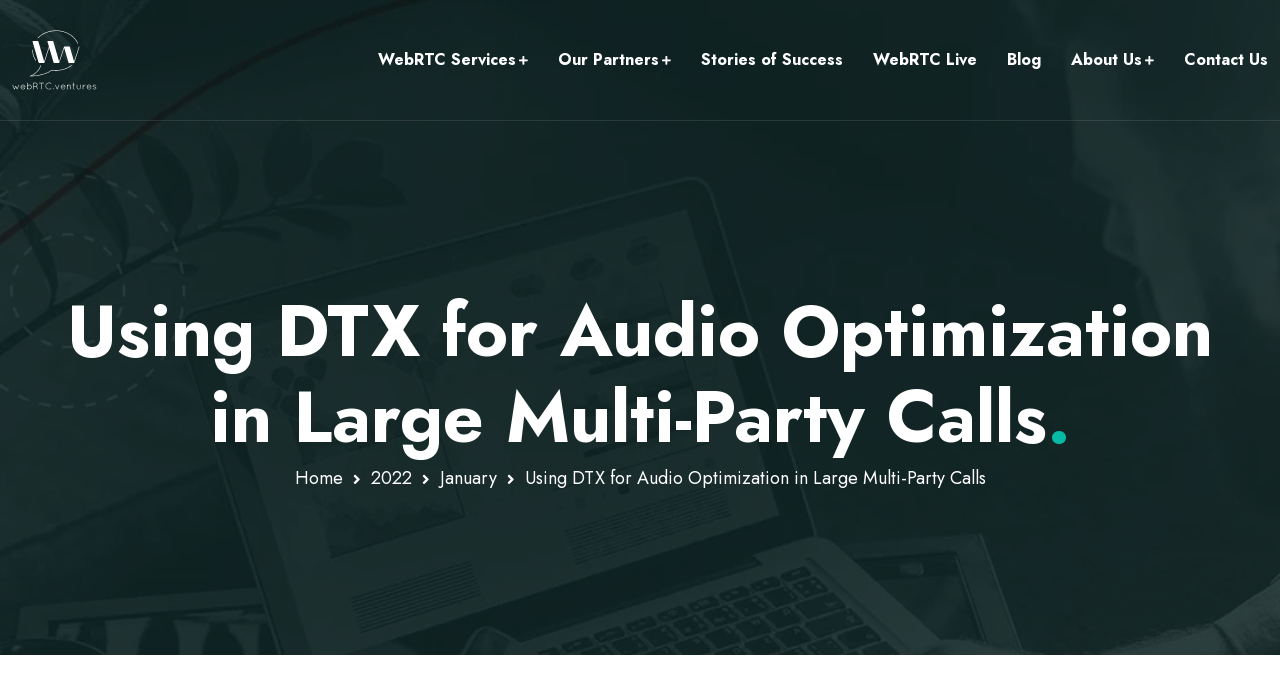

--- FILE ---
content_type: text/html; charset=UTF-8
request_url: https://webrtc.ventures/2022/01/dtx-audio-optimization/
body_size: 36100
content:
<!DOCTYPE html>
<html lang="en-US">
<head><meta charset="UTF-8"><script>if(navigator.userAgent.match(/MSIE|Internet Explorer/i)||navigator.userAgent.match(/Trident\/7\..*?rv:11/i)){var href=document.location.href;if(!href.match(/[?&]nowprocket/)){if(href.indexOf("?")==-1){if(href.indexOf("#")==-1){document.location.href=href+"?nowprocket=1"}else{document.location.href=href.replace("#","?nowprocket=1#")}}else{if(href.indexOf("#")==-1){document.location.href=href+"&nowprocket=1"}else{document.location.href=href.replace("#","&nowprocket=1#")}}}}</script><script>class RocketLazyLoadScripts{constructor(){this.v="1.2.3",this.triggerEvents=["keydown","mousedown","mousemove","touchmove","touchstart","touchend","wheel"],this.userEventHandler=this._triggerListener.bind(this),this.touchStartHandler=this._onTouchStart.bind(this),this.touchMoveHandler=this._onTouchMove.bind(this),this.touchEndHandler=this._onTouchEnd.bind(this),this.clickHandler=this._onClick.bind(this),this.interceptedClicks=[],window.addEventListener("pageshow",t=>{this.persisted=t.persisted}),window.addEventListener("DOMContentLoaded",()=>{this._preconnect3rdParties()}),this.delayedScripts={normal:[],async:[],defer:[]},this.trash=[],this.allJQueries=[]}_addUserInteractionListener(t){if(document.hidden){t._triggerListener();return}this.triggerEvents.forEach(e=>window.addEventListener(e,t.userEventHandler,{passive:!0})),window.addEventListener("touchstart",t.touchStartHandler,{passive:!0}),window.addEventListener("mousedown",t.touchStartHandler),document.addEventListener("visibilitychange",t.userEventHandler)}_removeUserInteractionListener(){this.triggerEvents.forEach(t=>window.removeEventListener(t,this.userEventHandler,{passive:!0})),document.removeEventListener("visibilitychange",this.userEventHandler)}_onTouchStart(t){"HTML"!==t.target.tagName&&(window.addEventListener("touchend",this.touchEndHandler),window.addEventListener("mouseup",this.touchEndHandler),window.addEventListener("touchmove",this.touchMoveHandler,{passive:!0}),window.addEventListener("mousemove",this.touchMoveHandler),t.target.addEventListener("click",this.clickHandler),this._renameDOMAttribute(t.target,"onclick","rocket-onclick"),this._pendingClickStarted())}_onTouchMove(t){window.removeEventListener("touchend",this.touchEndHandler),window.removeEventListener("mouseup",this.touchEndHandler),window.removeEventListener("touchmove",this.touchMoveHandler,{passive:!0}),window.removeEventListener("mousemove",this.touchMoveHandler),t.target.removeEventListener("click",this.clickHandler),this._renameDOMAttribute(t.target,"rocket-onclick","onclick"),this._pendingClickFinished()}_onTouchEnd(t){window.removeEventListener("touchend",this.touchEndHandler),window.removeEventListener("mouseup",this.touchEndHandler),window.removeEventListener("touchmove",this.touchMoveHandler,{passive:!0}),window.removeEventListener("mousemove",this.touchMoveHandler)}_onClick(t){t.target.removeEventListener("click",this.clickHandler),this._renameDOMAttribute(t.target,"rocket-onclick","onclick"),this.interceptedClicks.push(t),t.preventDefault(),t.stopPropagation(),t.stopImmediatePropagation(),this._pendingClickFinished()}_replayClicks(){window.removeEventListener("touchstart",this.touchStartHandler,{passive:!0}),window.removeEventListener("mousedown",this.touchStartHandler),this.interceptedClicks.forEach(t=>{t.target.dispatchEvent(new MouseEvent("click",{view:t.view,bubbles:!0,cancelable:!0}))})}_waitForPendingClicks(){return new Promise(t=>{this._isClickPending?this._pendingClickFinished=t:t()})}_pendingClickStarted(){this._isClickPending=!0}_pendingClickFinished(){this._isClickPending=!1}_renameDOMAttribute(t,e,r){t.hasAttribute&&t.hasAttribute(e)&&(event.target.setAttribute(r,event.target.getAttribute(e)),event.target.removeAttribute(e))}_triggerListener(){this._removeUserInteractionListener(this),"loading"===document.readyState?document.addEventListener("DOMContentLoaded",this._loadEverythingNow.bind(this)):this._loadEverythingNow()}_preconnect3rdParties(){let t=[];document.querySelectorAll("script[type=rocketlazyloadscript]").forEach(e=>{if(e.hasAttribute("src")){let r=new URL(e.src).origin;r!==location.origin&&t.push({src:r,crossOrigin:e.crossOrigin||"module"===e.getAttribute("data-rocket-type")})}}),t=[...new Map(t.map(t=>[JSON.stringify(t),t])).values()],this._batchInjectResourceHints(t,"preconnect")}async _loadEverythingNow(){this.lastBreath=Date.now(),this._delayEventListeners(this),this._delayJQueryReady(this),this._handleDocumentWrite(),this._registerAllDelayedScripts(),this._preloadAllScripts(),await this._loadScriptsFromList(this.delayedScripts.normal),await this._loadScriptsFromList(this.delayedScripts.defer),await this._loadScriptsFromList(this.delayedScripts.async);try{await this._triggerDOMContentLoaded(),await this._triggerWindowLoad()}catch(t){console.error(t)}window.dispatchEvent(new Event("rocket-allScriptsLoaded")),this._waitForPendingClicks().then(()=>{this._replayClicks()}),this._emptyTrash()}_registerAllDelayedScripts(){document.querySelectorAll("script[type=rocketlazyloadscript]").forEach(t=>{t.hasAttribute("data-rocket-src")?t.hasAttribute("async")&&!1!==t.async?this.delayedScripts.async.push(t):t.hasAttribute("defer")&&!1!==t.defer||"module"===t.getAttribute("data-rocket-type")?this.delayedScripts.defer.push(t):this.delayedScripts.normal.push(t):this.delayedScripts.normal.push(t)})}async _transformScript(t){return new Promise((await this._littleBreath(),navigator.userAgent.indexOf("Firefox/")>0||""===navigator.vendor)?e=>{let r=document.createElement("script");[...t.attributes].forEach(t=>{let e=t.nodeName;"type"!==e&&("data-rocket-type"===e&&(e="type"),"data-rocket-src"===e&&(e="src"),r.setAttribute(e,t.nodeValue))}),t.text&&(r.text=t.text),r.hasAttribute("src")?(r.addEventListener("load",e),r.addEventListener("error",e)):(r.text=t.text,e());try{t.parentNode.replaceChild(r,t)}catch(i){e()}}:async e=>{function r(){t.setAttribute("data-rocket-status","failed"),e()}try{let i=t.getAttribute("data-rocket-type"),n=t.getAttribute("data-rocket-src");t.text,i?(t.type=i,t.removeAttribute("data-rocket-type")):t.removeAttribute("type"),t.addEventListener("load",function r(){t.setAttribute("data-rocket-status","executed"),e()}),t.addEventListener("error",r),n?(t.removeAttribute("data-rocket-src"),t.src=n):t.src="data:text/javascript;base64,"+window.btoa(unescape(encodeURIComponent(t.text)))}catch(s){r()}})}async _loadScriptsFromList(t){let e=t.shift();return e&&e.isConnected?(await this._transformScript(e),this._loadScriptsFromList(t)):Promise.resolve()}_preloadAllScripts(){this._batchInjectResourceHints([...this.delayedScripts.normal,...this.delayedScripts.defer,...this.delayedScripts.async],"preload")}_batchInjectResourceHints(t,e){var r=document.createDocumentFragment();t.forEach(t=>{let i=t.getAttribute&&t.getAttribute("data-rocket-src")||t.src;if(i){let n=document.createElement("link");n.href=i,n.rel=e,"preconnect"!==e&&(n.as="script"),t.getAttribute&&"module"===t.getAttribute("data-rocket-type")&&(n.crossOrigin=!0),t.crossOrigin&&(n.crossOrigin=t.crossOrigin),t.integrity&&(n.integrity=t.integrity),r.appendChild(n),this.trash.push(n)}}),document.head.appendChild(r)}_delayEventListeners(t){let e={};function r(t,r){!function t(r){!e[r]&&(e[r]={originalFunctions:{add:r.addEventListener,remove:r.removeEventListener},eventsToRewrite:[]},r.addEventListener=function(){arguments[0]=i(arguments[0]),e[r].originalFunctions.add.apply(r,arguments)},r.removeEventListener=function(){arguments[0]=i(arguments[0]),e[r].originalFunctions.remove.apply(r,arguments)});function i(t){return e[r].eventsToRewrite.indexOf(t)>=0?"rocket-"+t:t}}(t),e[t].eventsToRewrite.push(r)}function i(t,e){let r=t[e];Object.defineProperty(t,e,{get:()=>r||function(){},set(i){t["rocket"+e]=r=i}})}r(document,"DOMContentLoaded"),r(window,"DOMContentLoaded"),r(window,"load"),r(window,"pageshow"),r(document,"readystatechange"),i(document,"onreadystatechange"),i(window,"onload"),i(window,"onpageshow")}_delayJQueryReady(t){let e;function r(r){if(r&&r.fn&&!t.allJQueries.includes(r)){r.fn.ready=r.fn.init.prototype.ready=function(e){return t.domReadyFired?e.bind(document)(r):document.addEventListener("rocket-DOMContentLoaded",()=>e.bind(document)(r)),r([])};let i=r.fn.on;r.fn.on=r.fn.init.prototype.on=function(){if(this[0]===window){function t(t){return t.split(" ").map(t=>"load"===t||0===t.indexOf("load.")?"rocket-jquery-load":t).join(" ")}"string"==typeof arguments[0]||arguments[0]instanceof String?arguments[0]=t(arguments[0]):"object"==typeof arguments[0]&&Object.keys(arguments[0]).forEach(e=>{let r=arguments[0][e];delete arguments[0][e],arguments[0][t(e)]=r})}return i.apply(this,arguments),this},t.allJQueries.push(r)}e=r}r(window.jQuery),Object.defineProperty(window,"jQuery",{get:()=>e,set(t){r(t)}})}async _triggerDOMContentLoaded(){this.domReadyFired=!0,await this._littleBreath(),document.dispatchEvent(new Event("rocket-DOMContentLoaded")),await this._littleBreath(),window.dispatchEvent(new Event("rocket-DOMContentLoaded")),await this._littleBreath(),document.dispatchEvent(new Event("rocket-readystatechange")),await this._littleBreath(),document.rocketonreadystatechange&&document.rocketonreadystatechange()}async _triggerWindowLoad(){await this._littleBreath(),window.dispatchEvent(new Event("rocket-load")),await this._littleBreath(),window.rocketonload&&window.rocketonload(),await this._littleBreath(),this.allJQueries.forEach(t=>t(window).trigger("rocket-jquery-load")),await this._littleBreath();let t=new Event("rocket-pageshow");t.persisted=this.persisted,window.dispatchEvent(t),await this._littleBreath(),window.rocketonpageshow&&window.rocketonpageshow({persisted:this.persisted})}_handleDocumentWrite(){let t=new Map;document.write=document.writeln=function(e){let r=document.currentScript;r||console.error("WPRocket unable to document.write this: "+e);let i=document.createRange(),n=r.parentElement,s=t.get(r);void 0===s&&(s=r.nextSibling,t.set(r,s));let a=document.createDocumentFragment();i.setStart(a,0),a.appendChild(i.createContextualFragment(e)),n.insertBefore(a,s)}}async _littleBreath(){Date.now()-this.lastBreath>45&&(await this._requestAnimFrame(),this.lastBreath=Date.now())}async _requestAnimFrame(){return document.hidden?new Promise(t=>setTimeout(t)):new Promise(t=>requestAnimationFrame(t))}_emptyTrash(){this.trash.forEach(t=>t.remove())}static run(){let t=new RocketLazyLoadScripts;t._addUserInteractionListener(t)}}RocketLazyLoadScripts.run();</script>

<meta name="viewport" content="width=device-width, initial-scale=1, maximum-scale=1">
<link rel="profile" href="https://gmpg.org/xfn/11">

<meta name='robots' content='index, follow, max-image-preview:large, max-snippet:-1, max-video-preview:-1' />

	<!-- This site is optimized with the Yoast SEO Premium plugin v26.3 (Yoast SEO v26.7) - https://yoast.com/wordpress/plugins/seo/ -->
	<title>Using DTX for Audio Optimization in Large Multi-Party Calls &#8211; WebRTC.ventures</title>
	<meta name="description" content="DTX is an advanced configuration of the Opus audio codec that allows for large reductions in on audio traffic when a participant is silent. When DTX is enabled, part of the silent audio packets won’t be transmitted. Senior WebRTC engineer, Germán Goldenstein, shares the pros and cons of this very powerful technique for audio optimization and the kind of use cases where it makes the most sense." />
	<link rel="canonical" href="https://webrtc.ventures/2022/01/dtx-audio-optimization/" />
	<meta property="og:locale" content="en_US" />
	<meta property="og:type" content="article" />
	<meta property="og:title" content="Using DTX for Audio Optimization in Large Multi-Party Calls" />
	<meta property="og:description" content="DTX is an advanced configuration of the Opus audio codec that allows for large reductions in on audio traffic when a participant is silent. When DTX is enabled, part of the silent audio packets won’t be transmitted. Senior WebRTC engineer, Germán Goldenstein, shares the pros and cons of this very powerful technique for audio optimization and the kind of use cases where it makes the most sense." />
	<meta property="og:url" content="https://webrtc.ventures/2022/01/dtx-audio-optimization/" />
	<meta property="og:site_name" content="WebRTC.ventures" />
	<meta property="article:published_time" content="2022-01-06T20:57:24+00:00" />
	<meta property="article:modified_time" content="2024-06-21T13:05:55+00:00" />
	<meta property="og:image" content="https://webrtcventures.b-cdn.net/wp-content/uploads/2022/01/Using-DTX-for-Audio-Optimization-1.png" />
	<meta property="og:image:width" content="1024" />
	<meta property="og:image:height" content="512" />
	<meta property="og:image:type" content="image/png" />
	<meta name="author" content="Germán Goldenstein" />
	<meta name="twitter:card" content="summary_large_image" />
	<meta name="twitter:label1" content="Written by" />
	<meta name="twitter:data1" content="Germán Goldenstein" />
	<meta name="twitter:label2" content="Est. reading time" />
	<meta name="twitter:data2" content="2 minutes" />
	<script type="application/ld+json" class="yoast-schema-graph">{"@context":"https://schema.org","@graph":[{"@type":"Article","@id":"https://webrtc.ventures/2022/01/dtx-audio-optimization/#article","isPartOf":{"@id":"https://webrtc.ventures/2022/01/dtx-audio-optimization/"},"author":{"name":"WebRTC.Ventures Team","@id":"https://webrtc.ventures/#/schema/person/188e111d45eb2d5cac35e07e4f2284d8"},"headline":"Using DTX for Audio Optimization in Large Multi-Party Calls","datePublished":"2022-01-06T20:57:24+00:00","dateModified":"2024-06-21T13:05:55+00:00","mainEntityOfPage":{"@id":"https://webrtc.ventures/2022/01/dtx-audio-optimization/"},"wordCount":265,"publisher":{"@id":"https://webrtc.ventures/#organization"},"image":{"@id":"https://webrtc.ventures/2022/01/dtx-audio-optimization/#primaryimage"},"thumbnailUrl":"https://webrtcventures.b-cdn.net/wp-content/uploads/2022/01/Using-DTX-for-Audio-Optimization-1.png","keywords":["audio optimization","dtx","OPUS","webrtc audio"],"articleSection":["Technical","Thoughts","Voice/Audio"],"inLanguage":"en-US"},{"@type":"WebPage","@id":"https://webrtc.ventures/2022/01/dtx-audio-optimization/","url":"https://webrtc.ventures/2022/01/dtx-audio-optimization/","name":"Using DTX for Audio Optimization in Large Multi-Party Calls &#8211; WebRTC.ventures","isPartOf":{"@id":"https://webrtc.ventures/#website"},"primaryImageOfPage":{"@id":"https://webrtc.ventures/2022/01/dtx-audio-optimization/#primaryimage"},"image":{"@id":"https://webrtc.ventures/2022/01/dtx-audio-optimization/#primaryimage"},"thumbnailUrl":"https://webrtcventures.b-cdn.net/wp-content/uploads/2022/01/Using-DTX-for-Audio-Optimization-1.png","datePublished":"2022-01-06T20:57:24+00:00","dateModified":"2024-06-21T13:05:55+00:00","description":"DTX is an advanced configuration of the Opus audio codec that allows for large reductions in on audio traffic when a participant is silent. When DTX is enabled, part of the silent audio packets won’t be transmitted. Senior WebRTC engineer, Germán Goldenstein, shares the pros and cons of this very powerful technique for audio optimization and the kind of use cases where it makes the most sense.","breadcrumb":{"@id":"https://webrtc.ventures/2022/01/dtx-audio-optimization/#breadcrumb"},"inLanguage":"en-US","potentialAction":[{"@type":"ReadAction","target":["https://webrtc.ventures/2022/01/dtx-audio-optimization/"]}]},{"@type":"ImageObject","inLanguage":"en-US","@id":"https://webrtc.ventures/2022/01/dtx-audio-optimization/#primaryimage","url":"https://webrtcventures.b-cdn.net/wp-content/uploads/2022/01/Using-DTX-for-Audio-Optimization-1.png","contentUrl":"https://webrtcventures.b-cdn.net/wp-content/uploads/2022/01/Using-DTX-for-Audio-Optimization-1.png","width":1024,"height":512},{"@type":"BreadcrumbList","@id":"https://webrtc.ventures/2022/01/dtx-audio-optimization/#breadcrumb","itemListElement":[{"@type":"ListItem","position":1,"name":"Home","item":"https://webrtc.ventures/"},{"@type":"ListItem","position":2,"name":"Using DTX for Audio Optimization in Large Multi-Party Calls"}]},{"@type":"WebSite","@id":"https://webrtc.ventures/#website","url":"https://webrtc.ventures/","name":"WebRTC.ventures","description":"Specializing in WebRTC Development and AI Integration","publisher":{"@id":"https://webrtc.ventures/#organization"},"potentialAction":[{"@type":"SearchAction","target":{"@type":"EntryPoint","urlTemplate":"https://webrtc.ventures/?s={search_term_string}"},"query-input":{"@type":"PropertyValueSpecification","valueRequired":true,"valueName":"search_term_string"}}],"inLanguage":"en-US"},{"@type":"Organization","@id":"https://webrtc.ventures/#organization","name":"WebRTC.ventures","url":"https://webrtc.ventures/","logo":{"@type":"ImageObject","inLanguage":"en-US","@id":"https://webrtc.ventures/#/schema/logo/image/","url":"https://webrtcventures.b-cdn.net/wp-content/uploads/2020/03/WebRTC.ventures-Logo-Horizontal.png","contentUrl":"https://webrtcventures.b-cdn.net/wp-content/uploads/2020/03/WebRTC.ventures-Logo-Horizontal.png","width":556,"height":130,"caption":"WebRTC.ventures"},"image":{"@id":"https://webrtc.ventures/#/schema/logo/image/"}},{"@type":"Person","@id":"","name":"Germán Goldenstein","image":{"@type":"ImageObject","inLanguage":"en-US","@id":"https://webrtc.ventures/#/schema/person/image/55c18070dab29f15f3933a969a7c3f1a","url":"https://secure.gravatar.com/avatar/d12959160f12409cf4e2bcb9801149876ccfbc39e3f7c101de4acc5bd2ad76b2?s=96&d=mm&r=g","contentUrl":"https://secure.gravatar.com/avatar/d12959160f12409cf4e2bcb9801149876ccfbc39e3f7c101de4acc5bd2ad76b2?s=96&d=mm&r=g","caption":"WebRTC.Ventures Team"}}]}</script>
	<!-- / Yoast SEO Premium plugin. -->


<link rel='dns-prefetch' href='//cpwebassets.codepen.io' />
<link rel='dns-prefetch' href='//js.hs-scripts.com' />
<link rel='dns-prefetch' href='//fonts.googleapis.com' />
<link rel='preconnect' href='https://webrtcventures.b-cdn.net' />
<link rel="alternate" type="application/rss+xml" title="WebRTC.ventures &raquo; Feed" href="https://webrtc.ventures/feed/" />
<link rel="alternate" title="oEmbed (JSON)" type="application/json+oembed" href="https://webrtc.ventures/wp-json/oembed/1.0/embed?url=https%3A%2F%2Fwebrtc.ventures%2F2022%2F01%2Fdtx-audio-optimization%2F" />
<link rel="alternate" title="oEmbed (XML)" type="text/xml+oembed" href="https://webrtc.ventures/wp-json/oembed/1.0/embed?url=https%3A%2F%2Fwebrtc.ventures%2F2022%2F01%2Fdtx-audio-optimization%2F&#038;format=xml" />
		<!-- This site uses the Google Analytics by MonsterInsights plugin v9.9.0 - Using Analytics tracking - https://www.monsterinsights.com/ -->
							<script src="//www.googletagmanager.com/gtag/js?id=G-SBC6JH5GL1"  data-cfasync="false" data-wpfc-render="false" type="text/javascript" async></script>
			<script data-cfasync="false" data-wpfc-render="false" type="text/javascript">
				var mi_version = '9.9.0';
				var mi_track_user = true;
				var mi_no_track_reason = '';
								var MonsterInsightsDefaultLocations = {"page_location":"https:\/\/webrtc.ventures\/2022\/01\/dtx-audio-optimization\/"};
								if ( typeof MonsterInsightsPrivacyGuardFilter === 'function' ) {
					var MonsterInsightsLocations = (typeof MonsterInsightsExcludeQuery === 'object') ? MonsterInsightsPrivacyGuardFilter( MonsterInsightsExcludeQuery ) : MonsterInsightsPrivacyGuardFilter( MonsterInsightsDefaultLocations );
				} else {
					var MonsterInsightsLocations = (typeof MonsterInsightsExcludeQuery === 'object') ? MonsterInsightsExcludeQuery : MonsterInsightsDefaultLocations;
				}

								var disableStrs = [
										'ga-disable-G-SBC6JH5GL1',
									];

				/* Function to detect opted out users */
				function __gtagTrackerIsOptedOut() {
					for (var index = 0; index < disableStrs.length; index++) {
						if (document.cookie.indexOf(disableStrs[index] + '=true') > -1) {
							return true;
						}
					}

					return false;
				}

				/* Disable tracking if the opt-out cookie exists. */
				if (__gtagTrackerIsOptedOut()) {
					for (var index = 0; index < disableStrs.length; index++) {
						window[disableStrs[index]] = true;
					}
				}

				/* Opt-out function */
				function __gtagTrackerOptout() {
					for (var index = 0; index < disableStrs.length; index++) {
						document.cookie = disableStrs[index] + '=true; expires=Thu, 31 Dec 2099 23:59:59 UTC; path=/';
						window[disableStrs[index]] = true;
					}
				}

				if ('undefined' === typeof gaOptout) {
					function gaOptout() {
						__gtagTrackerOptout();
					}
				}
								window.dataLayer = window.dataLayer || [];

				window.MonsterInsightsDualTracker = {
					helpers: {},
					trackers: {},
				};
				if (mi_track_user) {
					function __gtagDataLayer() {
						dataLayer.push(arguments);
					}

					function __gtagTracker(type, name, parameters) {
						if (!parameters) {
							parameters = {};
						}

						if (parameters.send_to) {
							__gtagDataLayer.apply(null, arguments);
							return;
						}

						if (type === 'event') {
														parameters.send_to = monsterinsights_frontend.v4_id;
							var hookName = name;
							if (typeof parameters['event_category'] !== 'undefined') {
								hookName = parameters['event_category'] + ':' + name;
							}

							if (typeof MonsterInsightsDualTracker.trackers[hookName] !== 'undefined') {
								MonsterInsightsDualTracker.trackers[hookName](parameters);
							} else {
								__gtagDataLayer('event', name, parameters);
							}
							
						} else {
							__gtagDataLayer.apply(null, arguments);
						}
					}

					__gtagTracker('js', new Date());
					__gtagTracker('set', {
						'developer_id.dZGIzZG': true,
											});
					if ( MonsterInsightsLocations.page_location ) {
						__gtagTracker('set', MonsterInsightsLocations);
					}
										__gtagTracker('config', 'G-SBC6JH5GL1', {"forceSSL":"true","link_attribution":"true"} );
										window.gtag = __gtagTracker;										(function () {
						/* https://developers.google.com/analytics/devguides/collection/analyticsjs/ */
						/* ga and __gaTracker compatibility shim. */
						var noopfn = function () {
							return null;
						};
						var newtracker = function () {
							return new Tracker();
						};
						var Tracker = function () {
							return null;
						};
						var p = Tracker.prototype;
						p.get = noopfn;
						p.set = noopfn;
						p.send = function () {
							var args = Array.prototype.slice.call(arguments);
							args.unshift('send');
							__gaTracker.apply(null, args);
						};
						var __gaTracker = function () {
							var len = arguments.length;
							if (len === 0) {
								return;
							}
							var f = arguments[len - 1];
							if (typeof f !== 'object' || f === null || typeof f.hitCallback !== 'function') {
								if ('send' === arguments[0]) {
									var hitConverted, hitObject = false, action;
									if ('event' === arguments[1]) {
										if ('undefined' !== typeof arguments[3]) {
											hitObject = {
												'eventAction': arguments[3],
												'eventCategory': arguments[2],
												'eventLabel': arguments[4],
												'value': arguments[5] ? arguments[5] : 1,
											}
										}
									}
									if ('pageview' === arguments[1]) {
										if ('undefined' !== typeof arguments[2]) {
											hitObject = {
												'eventAction': 'page_view',
												'page_path': arguments[2],
											}
										}
									}
									if (typeof arguments[2] === 'object') {
										hitObject = arguments[2];
									}
									if (typeof arguments[5] === 'object') {
										Object.assign(hitObject, arguments[5]);
									}
									if ('undefined' !== typeof arguments[1].hitType) {
										hitObject = arguments[1];
										if ('pageview' === hitObject.hitType) {
											hitObject.eventAction = 'page_view';
										}
									}
									if (hitObject) {
										action = 'timing' === arguments[1].hitType ? 'timing_complete' : hitObject.eventAction;
										hitConverted = mapArgs(hitObject);
										__gtagTracker('event', action, hitConverted);
									}
								}
								return;
							}

							function mapArgs(args) {
								var arg, hit = {};
								var gaMap = {
									'eventCategory': 'event_category',
									'eventAction': 'event_action',
									'eventLabel': 'event_label',
									'eventValue': 'event_value',
									'nonInteraction': 'non_interaction',
									'timingCategory': 'event_category',
									'timingVar': 'name',
									'timingValue': 'value',
									'timingLabel': 'event_label',
									'page': 'page_path',
									'location': 'page_location',
									'title': 'page_title',
									'referrer' : 'page_referrer',
								};
								for (arg in args) {
																		if (!(!args.hasOwnProperty(arg) || !gaMap.hasOwnProperty(arg))) {
										hit[gaMap[arg]] = args[arg];
									} else {
										hit[arg] = args[arg];
									}
								}
								return hit;
							}

							try {
								f.hitCallback();
							} catch (ex) {
							}
						};
						__gaTracker.create = newtracker;
						__gaTracker.getByName = newtracker;
						__gaTracker.getAll = function () {
							return [];
						};
						__gaTracker.remove = noopfn;
						__gaTracker.loaded = true;
						window['__gaTracker'] = __gaTracker;
					})();
									} else {
										console.log("");
					(function () {
						function __gtagTracker() {
							return null;
						}

						window['__gtagTracker'] = __gtagTracker;
						window['gtag'] = __gtagTracker;
					})();
									}
			</script>
			
							<!-- / Google Analytics by MonsterInsights -->
		<style id='wp-img-auto-sizes-contain-inline-css' type='text/css'>
img:is([sizes=auto i],[sizes^="auto," i]){contain-intrinsic-size:3000px 1500px}
/*# sourceURL=wp-img-auto-sizes-contain-inline-css */
</style>
<link data-minify="1" rel='stylesheet' id='iziModal-css' href='https://webrtc.ventures/wp-content/cache/min/1/wp-content/plugins/themesflat-elementor/post-format/assets/css/iziModal.css?ver=1767859777' type='text/css' media='all' />
<link data-minify="1" rel='stylesheet' id='parallax-css' href='https://webrtc.ventures/wp-content/cache/min/1/wp-content/plugins/themesflat-elementor/assets/css/parallax.css?ver=1767859777' type='text/css' media='all' />
<link data-minify="1" rel='stylesheet' id='tf-animated-css' href='https://webrtc.ventures/wp-content/cache/min/1/wp-content/plugins/themesflat-elementor/assets/css/tf-animated.css?ver=1767859777' type='text/css' media='all' />
<link data-minify="1" rel='stylesheet' id='bootstrap-css' href='https://webrtc.ventures/wp-content/cache/min/1/wp-content/themes/bixos/css/bootstrap.css?ver=1767859777' type='text/css' media='all' />
<style id='wp-emoji-styles-inline-css' type='text/css'>

	img.wp-smiley, img.emoji {
		display: inline !important;
		border: none !important;
		box-shadow: none !important;
		height: 1em !important;
		width: 1em !important;
		margin: 0 0.07em !important;
		vertical-align: -0.1em !important;
		background: none !important;
		padding: 0 !important;
	}
/*# sourceURL=wp-emoji-styles-inline-css */
</style>
<link data-minify="1" rel='stylesheet' id='wp-block-library-css' href='https://webrtc.ventures/wp-content/cache/min/1/wp-includes/css/dist/block-library/style.min.css?ver=1767859777' type='text/css' media='all' />
<style id='wp-block-categories-inline-css' type='text/css'>
.wp-block-categories{box-sizing:border-box}.wp-block-categories.alignleft{margin-right:2em}.wp-block-categories.alignright{margin-left:2em}.wp-block-categories.wp-block-categories-dropdown.aligncenter{text-align:center}.wp-block-categories .wp-block-categories__label{display:block;width:100%}
/*# sourceURL=https://webrtc.ventures/wp-includes/blocks/categories/style.min.css */
</style>
<style id='wp-block-heading-inline-css' type='text/css'>
h1:where(.wp-block-heading).has-background,h2:where(.wp-block-heading).has-background,h3:where(.wp-block-heading).has-background,h4:where(.wp-block-heading).has-background,h5:where(.wp-block-heading).has-background,h6:where(.wp-block-heading).has-background{padding:1.25em 2.375em}h1.has-text-align-left[style*=writing-mode]:where([style*=vertical-lr]),h1.has-text-align-right[style*=writing-mode]:where([style*=vertical-rl]),h2.has-text-align-left[style*=writing-mode]:where([style*=vertical-lr]),h2.has-text-align-right[style*=writing-mode]:where([style*=vertical-rl]),h3.has-text-align-left[style*=writing-mode]:where([style*=vertical-lr]),h3.has-text-align-right[style*=writing-mode]:where([style*=vertical-rl]),h4.has-text-align-left[style*=writing-mode]:where([style*=vertical-lr]),h4.has-text-align-right[style*=writing-mode]:where([style*=vertical-rl]),h5.has-text-align-left[style*=writing-mode]:where([style*=vertical-lr]),h5.has-text-align-right[style*=writing-mode]:where([style*=vertical-rl]),h6.has-text-align-left[style*=writing-mode]:where([style*=vertical-lr]),h6.has-text-align-right[style*=writing-mode]:where([style*=vertical-rl]){rotate:180deg}
/*# sourceURL=https://webrtc.ventures/wp-includes/blocks/heading/style.min.css */
</style>
<style id='wp-block-image-inline-css' type='text/css'>
.wp-block-image>a,.wp-block-image>figure>a{display:inline-block}.wp-block-image img{box-sizing:border-box;height:auto;max-width:100%;vertical-align:bottom}@media not (prefers-reduced-motion){.wp-block-image img.hide{visibility:hidden}.wp-block-image img.show{animation:show-content-image .4s}}.wp-block-image[style*=border-radius] img,.wp-block-image[style*=border-radius]>a{border-radius:inherit}.wp-block-image.has-custom-border img{box-sizing:border-box}.wp-block-image.aligncenter{text-align:center}.wp-block-image.alignfull>a,.wp-block-image.alignwide>a{width:100%}.wp-block-image.alignfull img,.wp-block-image.alignwide img{height:auto;width:100%}.wp-block-image .aligncenter,.wp-block-image .alignleft,.wp-block-image .alignright,.wp-block-image.aligncenter,.wp-block-image.alignleft,.wp-block-image.alignright{display:table}.wp-block-image .aligncenter>figcaption,.wp-block-image .alignleft>figcaption,.wp-block-image .alignright>figcaption,.wp-block-image.aligncenter>figcaption,.wp-block-image.alignleft>figcaption,.wp-block-image.alignright>figcaption{caption-side:bottom;display:table-caption}.wp-block-image .alignleft{float:left;margin:.5em 1em .5em 0}.wp-block-image .alignright{float:right;margin:.5em 0 .5em 1em}.wp-block-image .aligncenter{margin-left:auto;margin-right:auto}.wp-block-image :where(figcaption){margin-bottom:1em;margin-top:.5em}.wp-block-image.is-style-circle-mask img{border-radius:9999px}@supports ((-webkit-mask-image:none) or (mask-image:none)) or (-webkit-mask-image:none){.wp-block-image.is-style-circle-mask img{border-radius:0;-webkit-mask-image:url('data:image/svg+xml;utf8,<svg viewBox="0 0 100 100" xmlns="http://www.w3.org/2000/svg"><circle cx="50" cy="50" r="50"/></svg>');mask-image:url('data:image/svg+xml;utf8,<svg viewBox="0 0 100 100" xmlns="http://www.w3.org/2000/svg"><circle cx="50" cy="50" r="50"/></svg>');mask-mode:alpha;-webkit-mask-position:center;mask-position:center;-webkit-mask-repeat:no-repeat;mask-repeat:no-repeat;-webkit-mask-size:contain;mask-size:contain}}:root :where(.wp-block-image.is-style-rounded img,.wp-block-image .is-style-rounded img){border-radius:9999px}.wp-block-image figure{margin:0}.wp-lightbox-container{display:flex;flex-direction:column;position:relative}.wp-lightbox-container img{cursor:zoom-in}.wp-lightbox-container img:hover+button{opacity:1}.wp-lightbox-container button{align-items:center;backdrop-filter:blur(16px) saturate(180%);background-color:#5a5a5a40;border:none;border-radius:4px;cursor:zoom-in;display:flex;height:20px;justify-content:center;opacity:0;padding:0;position:absolute;right:16px;text-align:center;top:16px;width:20px;z-index:100}@media not (prefers-reduced-motion){.wp-lightbox-container button{transition:opacity .2s ease}}.wp-lightbox-container button:focus-visible{outline:3px auto #5a5a5a40;outline:3px auto -webkit-focus-ring-color;outline-offset:3px}.wp-lightbox-container button:hover{cursor:pointer;opacity:1}.wp-lightbox-container button:focus{opacity:1}.wp-lightbox-container button:focus,.wp-lightbox-container button:hover,.wp-lightbox-container button:not(:hover):not(:active):not(.has-background){background-color:#5a5a5a40;border:none}.wp-lightbox-overlay{box-sizing:border-box;cursor:zoom-out;height:100vh;left:0;overflow:hidden;position:fixed;top:0;visibility:hidden;width:100%;z-index:100000}.wp-lightbox-overlay .close-button{align-items:center;cursor:pointer;display:flex;justify-content:center;min-height:40px;min-width:40px;padding:0;position:absolute;right:calc(env(safe-area-inset-right) + 16px);top:calc(env(safe-area-inset-top) + 16px);z-index:5000000}.wp-lightbox-overlay .close-button:focus,.wp-lightbox-overlay .close-button:hover,.wp-lightbox-overlay .close-button:not(:hover):not(:active):not(.has-background){background:none;border:none}.wp-lightbox-overlay .lightbox-image-container{height:var(--wp--lightbox-container-height);left:50%;overflow:hidden;position:absolute;top:50%;transform:translate(-50%,-50%);transform-origin:top left;width:var(--wp--lightbox-container-width);z-index:9999999999}.wp-lightbox-overlay .wp-block-image{align-items:center;box-sizing:border-box;display:flex;height:100%;justify-content:center;margin:0;position:relative;transform-origin:0 0;width:100%;z-index:3000000}.wp-lightbox-overlay .wp-block-image img{height:var(--wp--lightbox-image-height);min-height:var(--wp--lightbox-image-height);min-width:var(--wp--lightbox-image-width);width:var(--wp--lightbox-image-width)}.wp-lightbox-overlay .wp-block-image figcaption{display:none}.wp-lightbox-overlay button{background:none;border:none}.wp-lightbox-overlay .scrim{background-color:#fff;height:100%;opacity:.9;position:absolute;width:100%;z-index:2000000}.wp-lightbox-overlay.active{visibility:visible}@media not (prefers-reduced-motion){.wp-lightbox-overlay.active{animation:turn-on-visibility .25s both}.wp-lightbox-overlay.active img{animation:turn-on-visibility .35s both}.wp-lightbox-overlay.show-closing-animation:not(.active){animation:turn-off-visibility .35s both}.wp-lightbox-overlay.show-closing-animation:not(.active) img{animation:turn-off-visibility .25s both}.wp-lightbox-overlay.zoom.active{animation:none;opacity:1;visibility:visible}.wp-lightbox-overlay.zoom.active .lightbox-image-container{animation:lightbox-zoom-in .4s}.wp-lightbox-overlay.zoom.active .lightbox-image-container img{animation:none}.wp-lightbox-overlay.zoom.active .scrim{animation:turn-on-visibility .4s forwards}.wp-lightbox-overlay.zoom.show-closing-animation:not(.active){animation:none}.wp-lightbox-overlay.zoom.show-closing-animation:not(.active) .lightbox-image-container{animation:lightbox-zoom-out .4s}.wp-lightbox-overlay.zoom.show-closing-animation:not(.active) .lightbox-image-container img{animation:none}.wp-lightbox-overlay.zoom.show-closing-animation:not(.active) .scrim{animation:turn-off-visibility .4s forwards}}@keyframes show-content-image{0%{visibility:hidden}99%{visibility:hidden}to{visibility:visible}}@keyframes turn-on-visibility{0%{opacity:0}to{opacity:1}}@keyframes turn-off-visibility{0%{opacity:1;visibility:visible}99%{opacity:0;visibility:visible}to{opacity:0;visibility:hidden}}@keyframes lightbox-zoom-in{0%{transform:translate(calc((-100vw + var(--wp--lightbox-scrollbar-width))/2 + var(--wp--lightbox-initial-left-position)),calc(-50vh + var(--wp--lightbox-initial-top-position))) scale(var(--wp--lightbox-scale))}to{transform:translate(-50%,-50%) scale(1)}}@keyframes lightbox-zoom-out{0%{transform:translate(-50%,-50%) scale(1);visibility:visible}99%{visibility:visible}to{transform:translate(calc((-100vw + var(--wp--lightbox-scrollbar-width))/2 + var(--wp--lightbox-initial-left-position)),calc(-50vh + var(--wp--lightbox-initial-top-position))) scale(var(--wp--lightbox-scale));visibility:hidden}}
/*# sourceURL=https://webrtc.ventures/wp-includes/blocks/image/style.min.css */
</style>
<style id='wp-block-list-inline-css' type='text/css'>
ol,ul{box-sizing:border-box}:root :where(.wp-block-list.has-background){padding:1.25em 2.375em}
/*# sourceURL=https://webrtc.ventures/wp-includes/blocks/list/style.min.css */
</style>
<style id='wp-block-search-inline-css' type='text/css'>
.wp-block-search__button{margin-left:10px;word-break:normal}.wp-block-search__button.has-icon{line-height:0}.wp-block-search__button svg{height:1.25em;min-height:24px;min-width:24px;width:1.25em;fill:currentColor;vertical-align:text-bottom}:where(.wp-block-search__button){border:1px solid #ccc;padding:6px 10px}.wp-block-search__inside-wrapper{display:flex;flex:auto;flex-wrap:nowrap;max-width:100%}.wp-block-search__label{width:100%}.wp-block-search.wp-block-search__button-only .wp-block-search__button{box-sizing:border-box;display:flex;flex-shrink:0;justify-content:center;margin-left:0;max-width:100%}.wp-block-search.wp-block-search__button-only .wp-block-search__inside-wrapper{min-width:0!important;transition-property:width}.wp-block-search.wp-block-search__button-only .wp-block-search__input{flex-basis:100%;transition-duration:.3s}.wp-block-search.wp-block-search__button-only.wp-block-search__searchfield-hidden,.wp-block-search.wp-block-search__button-only.wp-block-search__searchfield-hidden .wp-block-search__inside-wrapper{overflow:hidden}.wp-block-search.wp-block-search__button-only.wp-block-search__searchfield-hidden .wp-block-search__input{border-left-width:0!important;border-right-width:0!important;flex-basis:0;flex-grow:0;margin:0;min-width:0!important;padding-left:0!important;padding-right:0!important;width:0!important}:where(.wp-block-search__input){appearance:none;border:1px solid #949494;flex-grow:1;font-family:inherit;font-size:inherit;font-style:inherit;font-weight:inherit;letter-spacing:inherit;line-height:inherit;margin-left:0;margin-right:0;min-width:3rem;padding:8px;text-decoration:unset!important;text-transform:inherit}:where(.wp-block-search__button-inside .wp-block-search__inside-wrapper){background-color:#fff;border:1px solid #949494;box-sizing:border-box;padding:4px}:where(.wp-block-search__button-inside .wp-block-search__inside-wrapper) .wp-block-search__input{border:none;border-radius:0;padding:0 4px}:where(.wp-block-search__button-inside .wp-block-search__inside-wrapper) .wp-block-search__input:focus{outline:none}:where(.wp-block-search__button-inside .wp-block-search__inside-wrapper) :where(.wp-block-search__button){padding:4px 8px}.wp-block-search.aligncenter .wp-block-search__inside-wrapper{margin:auto}.wp-block[data-align=right] .wp-block-search.wp-block-search__button-only .wp-block-search__inside-wrapper{float:right}
/*# sourceURL=https://webrtc.ventures/wp-includes/blocks/search/style.min.css */
</style>
<style id='wp-block-group-inline-css' type='text/css'>
.wp-block-group{box-sizing:border-box}:where(.wp-block-group.wp-block-group-is-layout-constrained){position:relative}
/*# sourceURL=https://webrtc.ventures/wp-includes/blocks/group/style.min.css */
</style>
<style id='wp-block-paragraph-inline-css' type='text/css'>
.is-small-text{font-size:.875em}.is-regular-text{font-size:1em}.is-large-text{font-size:2.25em}.is-larger-text{font-size:3em}.has-drop-cap:not(:focus):first-letter{float:left;font-size:8.4em;font-style:normal;font-weight:100;line-height:.68;margin:.05em .1em 0 0;text-transform:uppercase}body.rtl .has-drop-cap:not(:focus):first-letter{float:none;margin-left:.1em}p.has-drop-cap.has-background{overflow:hidden}:root :where(p.has-background){padding:1.25em 2.375em}:where(p.has-text-color:not(.has-link-color)) a{color:inherit}p.has-text-align-left[style*="writing-mode:vertical-lr"],p.has-text-align-right[style*="writing-mode:vertical-rl"]{rotate:180deg}
/*# sourceURL=https://webrtc.ventures/wp-includes/blocks/paragraph/style.min.css */
</style>
<style id='wp-block-separator-inline-css' type='text/css'>
@charset "UTF-8";.wp-block-separator{border:none;border-top:2px solid}:root :where(.wp-block-separator.is-style-dots){height:auto;line-height:1;text-align:center}:root :where(.wp-block-separator.is-style-dots):before{color:currentColor;content:"···";font-family:serif;font-size:1.5em;letter-spacing:2em;padding-left:2em}.wp-block-separator.is-style-dots{background:none!important;border:none!important}
/*# sourceURL=https://webrtc.ventures/wp-includes/blocks/separator/style.min.css */
</style>
<style id='global-styles-inline-css' type='text/css'>
:root{--wp--preset--aspect-ratio--square: 1;--wp--preset--aspect-ratio--4-3: 4/3;--wp--preset--aspect-ratio--3-4: 3/4;--wp--preset--aspect-ratio--3-2: 3/2;--wp--preset--aspect-ratio--2-3: 2/3;--wp--preset--aspect-ratio--16-9: 16/9;--wp--preset--aspect-ratio--9-16: 9/16;--wp--preset--color--black: #000000;--wp--preset--color--cyan-bluish-gray: #abb8c3;--wp--preset--color--white: #ffffff;--wp--preset--color--pale-pink: #f78da7;--wp--preset--color--vivid-red: #cf2e2e;--wp--preset--color--luminous-vivid-orange: #ff6900;--wp--preset--color--luminous-vivid-amber: #fcb900;--wp--preset--color--light-green-cyan: #7bdcb5;--wp--preset--color--vivid-green-cyan: #00d084;--wp--preset--color--pale-cyan-blue: #8ed1fc;--wp--preset--color--vivid-cyan-blue: #0693e3;--wp--preset--color--vivid-purple: #9b51e0;--wp--preset--gradient--vivid-cyan-blue-to-vivid-purple: linear-gradient(135deg,rgb(6,147,227) 0%,rgb(155,81,224) 100%);--wp--preset--gradient--light-green-cyan-to-vivid-green-cyan: linear-gradient(135deg,rgb(122,220,180) 0%,rgb(0,208,130) 100%);--wp--preset--gradient--luminous-vivid-amber-to-luminous-vivid-orange: linear-gradient(135deg,rgb(252,185,0) 0%,rgb(255,105,0) 100%);--wp--preset--gradient--luminous-vivid-orange-to-vivid-red: linear-gradient(135deg,rgb(255,105,0) 0%,rgb(207,46,46) 100%);--wp--preset--gradient--very-light-gray-to-cyan-bluish-gray: linear-gradient(135deg,rgb(238,238,238) 0%,rgb(169,184,195) 100%);--wp--preset--gradient--cool-to-warm-spectrum: linear-gradient(135deg,rgb(74,234,220) 0%,rgb(151,120,209) 20%,rgb(207,42,186) 40%,rgb(238,44,130) 60%,rgb(251,105,98) 80%,rgb(254,248,76) 100%);--wp--preset--gradient--blush-light-purple: linear-gradient(135deg,rgb(255,206,236) 0%,rgb(152,150,240) 100%);--wp--preset--gradient--blush-bordeaux: linear-gradient(135deg,rgb(254,205,165) 0%,rgb(254,45,45) 50%,rgb(107,0,62) 100%);--wp--preset--gradient--luminous-dusk: linear-gradient(135deg,rgb(255,203,112) 0%,rgb(199,81,192) 50%,rgb(65,88,208) 100%);--wp--preset--gradient--pale-ocean: linear-gradient(135deg,rgb(255,245,203) 0%,rgb(182,227,212) 50%,rgb(51,167,181) 100%);--wp--preset--gradient--electric-grass: linear-gradient(135deg,rgb(202,248,128) 0%,rgb(113,206,126) 100%);--wp--preset--gradient--midnight: linear-gradient(135deg,rgb(2,3,129) 0%,rgb(40,116,252) 100%);--wp--preset--font-size--small: 13px;--wp--preset--font-size--medium: 20px;--wp--preset--font-size--large: 36px;--wp--preset--font-size--x-large: 42px;--wp--preset--spacing--20: 0.44rem;--wp--preset--spacing--30: 0.67rem;--wp--preset--spacing--40: 1rem;--wp--preset--spacing--50: 1.5rem;--wp--preset--spacing--60: 2.25rem;--wp--preset--spacing--70: 3.38rem;--wp--preset--spacing--80: 5.06rem;--wp--preset--shadow--natural: 6px 6px 9px rgba(0, 0, 0, 0.2);--wp--preset--shadow--deep: 12px 12px 50px rgba(0, 0, 0, 0.4);--wp--preset--shadow--sharp: 6px 6px 0px rgba(0, 0, 0, 0.2);--wp--preset--shadow--outlined: 6px 6px 0px -3px rgb(255, 255, 255), 6px 6px rgb(0, 0, 0);--wp--preset--shadow--crisp: 6px 6px 0px rgb(0, 0, 0);}:where(.is-layout-flex){gap: 0.5em;}:where(.is-layout-grid){gap: 0.5em;}body .is-layout-flex{display: flex;}.is-layout-flex{flex-wrap: wrap;align-items: center;}.is-layout-flex > :is(*, div){margin: 0;}body .is-layout-grid{display: grid;}.is-layout-grid > :is(*, div){margin: 0;}:where(.wp-block-columns.is-layout-flex){gap: 2em;}:where(.wp-block-columns.is-layout-grid){gap: 2em;}:where(.wp-block-post-template.is-layout-flex){gap: 1.25em;}:where(.wp-block-post-template.is-layout-grid){gap: 1.25em;}.has-black-color{color: var(--wp--preset--color--black) !important;}.has-cyan-bluish-gray-color{color: var(--wp--preset--color--cyan-bluish-gray) !important;}.has-white-color{color: var(--wp--preset--color--white) !important;}.has-pale-pink-color{color: var(--wp--preset--color--pale-pink) !important;}.has-vivid-red-color{color: var(--wp--preset--color--vivid-red) !important;}.has-luminous-vivid-orange-color{color: var(--wp--preset--color--luminous-vivid-orange) !important;}.has-luminous-vivid-amber-color{color: var(--wp--preset--color--luminous-vivid-amber) !important;}.has-light-green-cyan-color{color: var(--wp--preset--color--light-green-cyan) !important;}.has-vivid-green-cyan-color{color: var(--wp--preset--color--vivid-green-cyan) !important;}.has-pale-cyan-blue-color{color: var(--wp--preset--color--pale-cyan-blue) !important;}.has-vivid-cyan-blue-color{color: var(--wp--preset--color--vivid-cyan-blue) !important;}.has-vivid-purple-color{color: var(--wp--preset--color--vivid-purple) !important;}.has-black-background-color{background-color: var(--wp--preset--color--black) !important;}.has-cyan-bluish-gray-background-color{background-color: var(--wp--preset--color--cyan-bluish-gray) !important;}.has-white-background-color{background-color: var(--wp--preset--color--white) !important;}.has-pale-pink-background-color{background-color: var(--wp--preset--color--pale-pink) !important;}.has-vivid-red-background-color{background-color: var(--wp--preset--color--vivid-red) !important;}.has-luminous-vivid-orange-background-color{background-color: var(--wp--preset--color--luminous-vivid-orange) !important;}.has-luminous-vivid-amber-background-color{background-color: var(--wp--preset--color--luminous-vivid-amber) !important;}.has-light-green-cyan-background-color{background-color: var(--wp--preset--color--light-green-cyan) !important;}.has-vivid-green-cyan-background-color{background-color: var(--wp--preset--color--vivid-green-cyan) !important;}.has-pale-cyan-blue-background-color{background-color: var(--wp--preset--color--pale-cyan-blue) !important;}.has-vivid-cyan-blue-background-color{background-color: var(--wp--preset--color--vivid-cyan-blue) !important;}.has-vivid-purple-background-color{background-color: var(--wp--preset--color--vivid-purple) !important;}.has-black-border-color{border-color: var(--wp--preset--color--black) !important;}.has-cyan-bluish-gray-border-color{border-color: var(--wp--preset--color--cyan-bluish-gray) !important;}.has-white-border-color{border-color: var(--wp--preset--color--white) !important;}.has-pale-pink-border-color{border-color: var(--wp--preset--color--pale-pink) !important;}.has-vivid-red-border-color{border-color: var(--wp--preset--color--vivid-red) !important;}.has-luminous-vivid-orange-border-color{border-color: var(--wp--preset--color--luminous-vivid-orange) !important;}.has-luminous-vivid-amber-border-color{border-color: var(--wp--preset--color--luminous-vivid-amber) !important;}.has-light-green-cyan-border-color{border-color: var(--wp--preset--color--light-green-cyan) !important;}.has-vivid-green-cyan-border-color{border-color: var(--wp--preset--color--vivid-green-cyan) !important;}.has-pale-cyan-blue-border-color{border-color: var(--wp--preset--color--pale-cyan-blue) !important;}.has-vivid-cyan-blue-border-color{border-color: var(--wp--preset--color--vivid-cyan-blue) !important;}.has-vivid-purple-border-color{border-color: var(--wp--preset--color--vivid-purple) !important;}.has-vivid-cyan-blue-to-vivid-purple-gradient-background{background: var(--wp--preset--gradient--vivid-cyan-blue-to-vivid-purple) !important;}.has-light-green-cyan-to-vivid-green-cyan-gradient-background{background: var(--wp--preset--gradient--light-green-cyan-to-vivid-green-cyan) !important;}.has-luminous-vivid-amber-to-luminous-vivid-orange-gradient-background{background: var(--wp--preset--gradient--luminous-vivid-amber-to-luminous-vivid-orange) !important;}.has-luminous-vivid-orange-to-vivid-red-gradient-background{background: var(--wp--preset--gradient--luminous-vivid-orange-to-vivid-red) !important;}.has-very-light-gray-to-cyan-bluish-gray-gradient-background{background: var(--wp--preset--gradient--very-light-gray-to-cyan-bluish-gray) !important;}.has-cool-to-warm-spectrum-gradient-background{background: var(--wp--preset--gradient--cool-to-warm-spectrum) !important;}.has-blush-light-purple-gradient-background{background: var(--wp--preset--gradient--blush-light-purple) !important;}.has-blush-bordeaux-gradient-background{background: var(--wp--preset--gradient--blush-bordeaux) !important;}.has-luminous-dusk-gradient-background{background: var(--wp--preset--gradient--luminous-dusk) !important;}.has-pale-ocean-gradient-background{background: var(--wp--preset--gradient--pale-ocean) !important;}.has-electric-grass-gradient-background{background: var(--wp--preset--gradient--electric-grass) !important;}.has-midnight-gradient-background{background: var(--wp--preset--gradient--midnight) !important;}.has-small-font-size{font-size: var(--wp--preset--font-size--small) !important;}.has-medium-font-size{font-size: var(--wp--preset--font-size--medium) !important;}.has-large-font-size{font-size: var(--wp--preset--font-size--large) !important;}.has-x-large-font-size{font-size: var(--wp--preset--font-size--x-large) !important;}
/*# sourceURL=global-styles-inline-css */
</style>

<style id='classic-theme-styles-inline-css' type='text/css'>
/*! This file is auto-generated */
.wp-block-button__link{color:#fff;background-color:#32373c;border-radius:9999px;box-shadow:none;text-decoration:none;padding:calc(.667em + 2px) calc(1.333em + 2px);font-size:1.125em}.wp-block-file__button{background:#32373c;color:#fff;text-decoration:none}
/*# sourceURL=/wp-includes/css/classic-themes.min.css */
</style>
<link rel='stylesheet' id='bixos-theme-style-css' href='https://webrtcventures.b-cdn.net/wp-content/themes/bixos/style.css?ver=6.9' type='text/css' media='all' />
<link rel='stylesheet' id='bixos-child-theme-style-css' href='https://webrtcventures.b-cdn.net/wp-content/themes/child-theme-bixos-child/style.css?ver=6.9' type='text/css' media='all' />
<link rel='stylesheet' id='themesflat-theme-slug-fonts-css' href='https://fonts.googleapis.com/css?family=Open+Sans%3A100%2C200%2C300%2C400%2C500%2C600%2C700%2C900%2C400%7CJost%3A100%2C200%2C300%2C400%2C500%2C600%2C700%2C900%2C700%7CJost%3A100%2C200%2C300%2C400%2C500%2C600%2C700%2C900%2C700%7CJost%3A100%2C200%2C300%2C400%2C500%2C600%2C700%2C900%2C700%7CJost%3A100%2C200%2C300%2C400%2C500%2C600%2C700%2C900%2C400%7COpen+Sans%3A100%2C200%2C300%2C400%2C500%2C600%2C700%2C900%2C400%7CJost%3A100%2C200%2C300%2C400%2C500%2C600%2C700%2C900%2C700%7COpen+Sans%3A100%2C200%2C300%2C400%2C500%2C600%2C700%2C900%2C400%7CJost%3A100%2C200%2C300%2C400%2C500%2C600%2C700%2C900%2C500%7CJost%3A100%2C200%2C300%2C400%2C500%2C600%2C700%2C900%2C700%7CJost%3A100%2C200%2C300%2C400%2C500%2C600%2C700%2C900%2C700%7CJost%3A100%2C200%2C300%2C400%2C500%2C600%2C700%2C900%2C700%7CJost%3A100%2C200%2C300%2C400%2C500%2C600%2C700%2C900%2C700%7CJost%3A100%2C200%2C300%2C400%2C500%2C600%2C700%2C900%2C700%7CJost%3A100%2C200%2C300%2C400%2C500%2C600%2C700%2C900%2C400%7CJost%3A100%2C200%2C300%2C400%2C500%2C600%2C700%2C900%2C700%7CJost%3A100%2C200%2C300%2C400%2C500%2C600%2C700%2C900%2C700%7CJost%3A100%2C200%2C300%2C400%2C500%2C600%2C700%2C900%2C400%7CJost%3A100%2C200%2C300%2C400%2C500%2C600%2C700%2C900%2C400%7CJost%3A100%2C200%2C300%2C400%2C500%2C600%2C700%2C900%2C600' type='text/css' media='all' />
<link data-minify="1" rel='stylesheet' id='flaticon-css' href='https://webrtc.ventures/wp-content/cache/min/1/wp-content/themes/bixos/css/flaticon.css?ver=1767859778' type='text/css' media='all' />
<link data-minify="1" rel='stylesheet' id='icon-bixos-css' href='https://webrtc.ventures/wp-content/cache/min/1/wp-content/themes/bixos/css/icon-bixos.css?ver=1767859778' type='text/css' media='all' />
<link data-minify="1" rel='stylesheet' id='owl-carousel-css' href='https://webrtc.ventures/wp-content/cache/min/1/wp-content/plugins/themesflat-elementor/assets/css/owl.carousel.min.css?ver=1767859778' type='text/css' media='all' />
<link data-minify="1" rel='stylesheet' id='themesflat-animated-css' href='https://webrtc.ventures/wp-content/cache/min/1/wp-content/themes/bixos/css/animated.css?ver=1767859778' type='text/css' media='all' />
<link data-minify="1" rel='stylesheet' id='themesflat-main-css' href='https://webrtc.ventures/wp-content/cache/min/1/wp-content/themes/bixos/css/main.css?ver=1767859778' type='text/css' media='all' />
<link rel='stylesheet' id='themesflat-inline-css-css' href='https://webrtcventures.b-cdn.net/wp-content/themes/bixos/css/inline-css.css?ver=6.9' type='text/css' media='all' />
<style id='themesflat-inline-css-inline-css' type='text/css'>
#themesflat-content{padding-top:120px; padding-bottom:120px; }
.themesflat-top .container-inside{padding-top:15px; padding-bottom:15px; }
#header #logo{}
#footer{padding-top:115px; padding-bottom:70px; }
.themesflat-partner-box{padding-top:97px; padding-bottom:97px; }
.page-title{padding-top:288px; padding-bottom:163px; }
body,button,input,select,textarea { font-family:Open Sans;}
.blog-single .entry-content .icon-list { font-family:Open Sans!important;}
body,button,input,select,textarea { font-weight:400;}
body,button,input,select,textarea { font-style:normal; }
body,button,input,select,textarea { font-size:14px; }
body,button,input,select,textarea { line-height:2.15;}
body,button,input,select,textarea { letter-spacing:0px;}
h1,h2,h3,h4,h5,h6 { font-family:Jost;}
h1,h2,h3,h4,h5,h6 { font-weight:700;}
h1,h2,h3,h4,h5,h6 { line-height:1.235;}
h1,h2,h3,h4,h5,h6 { letter-spacing:0px;}
h1,h2,h3,h4,h5,h6  { font-style:normal; }
h1 { font-size:72px; }
h2 { font-size:36px; }
h3 { font-size:32px; }
h4 { font-size:24px; }
h5 { font-size:18px; }
h6 { font-size:16px; }
#mainnav > ul > li > a, .header-modal-menu-left-btn .text, header .flat-information li { font-family:Jost;}
#mainnav > ul > li > a, .header-modal-menu-left-btn .text { font-weight:700;}
#mainnav > ul > li > a, .header-modal-menu-left-btn .text  { font-style:normal; }
#mainnav ul li a, .header-modal-menu-left-btn .text, header .flat-information li { font-size:16px;}
#mainnav > ul > li > a, #header .show-search, header .block a, #header .mini-cart-header .cart-count, #header .mini-cart .cart-count, .button-menu { line-height:26px;}
#header.header-sticky #mainnav > ul > li > a, #header.header-sticky .show-search a, #header.header-sticky .block a, #header.header-sticky .mini-cart-header .cart-count, #header.header-sticky .mini-cart .cart-count, #header.header-sticky .button-menu { line-height:calc(26px / 1.2);}
#mainnav > ul > li > a, #header .show-search a, header .block a, #header .mini-cart-header .cart-count, #header .mini-cart .cart-count, .button-menu { letter-spacing:0px;}
#mainnav ul.sub-menu > li > a { font-family:Jost;}
#mainnav ul.sub-menu > li > a { font-weight:700;}
#mainnav ul.sub-menu > li > a  { font-style:normal; }
#mainnav ul.sub-menu > li > a { font-size:16px;}
#mainnav ul.sub-menu > li > a { line-height:24px;}
#mainnav ul.sub-menu > li > a { letter-spacing:0px;}
blockquote { font-family:Open Sans;}
blockquote { font-weight:400;}
blockquote { font-style:normal; }
blockquote { font-size:16px;}
blockquote { line-height:30px;}
blockquote { letter-spacing:0px;}
article .entry-title { font-family:Jost;}
article .entry-title { font-weight:700;}
article .entry-title { font-style:normal; }
article .entry-title { font-size:32px;}
article .entry-title { line-height:1.4;}
article .entry-title { letter-spacing:0;}
article .post-meta .item-meta { font-family:Open Sans;}
article .post-meta .item-meta { font-weight:400;}
article .post-meta .item-meta { font-style:normal; }
article .post-meta .item-meta { font-size:14px;}
article .post-meta .item-meta { line-height:1.5;}
article .post-meta .item-meta { letter-spacing:0px;}
article .themesflat-button { font-family:Jost;}
article .themesflat-button { font-weight:500;}
article .themesflat-button { font-style:normal; }
article .themesflat-button { font-size:14px;}
article .themesflat-button { line-height:1;}
article .themesflat-button { letter-spacing:0;}
.single article .entry-title { font-family:Jost;}
.single article .entry-title { font-weight:700;}
.single article .entry-title { font-style:normal; }
.single article .entry-title { font-size:32px;}
.single article .entry-title { line-height:1.4;}
.single article .entry-title { letter-spacing:0px;}
.comment-title, .comment-reply-title, .comment-reply-title a { font-family:Jost;}
.comment-title, .comment-reply-title, .comment-reply-title a { font-weight:700;}
.comment-title, .comment-reply-title, .comment-reply-title a { font-style:normal; }
.comment-title, .comment-reply-title { font-size:36px;}
.comment-title, .comment-reply-title, .comment-reply-title a { line-height:1.2;}
.comment-title, .comment-reply-title, .comment-reply-title a { letter-spacing:0px;}
.sidebar .widget .widget-title, .sidebar .widget h2, .sidebar .wp-block-search .wp-block-search__label, .sidebar .wc-block-product-search .wc-block-product-search__label { font-family:Jost;}
.sidebar .widget .widget-title, .widget h2, .sidebar .wp-block-search .wp-block-search__label, .sidebar .wc-block-product-search .wc-block-product-search__label { font-weight:700;}
.sidebar .widget .widget-title, .widget h2, .sidebar .wp-block-search .wp-block-search__label, .sidebar .wc-block-product-search .wc-block-product-search__label { font-style:normal; }
.sidebar .widget .widget-title, .widget h2, .sidebar .wp-block-search .wp-block-search__label, .sidebar .wc-block-product-search .wc-block-product-search__label { font-size:18px;}
.sidebar .widget .widget-title, .widget h2, .sidebar .wp-block-search .wp-block-search__label, .sidebar .wc-block-product-search .wc-block-product-search__label { line-height:1.2;}
.sidebar .widget .widget-title, .widget h2, .sidebar .wp-block-search .wp-block-search__label, .sidebar .wc-block-product-search .wc-block-product-search__label { letter-spacing:0px;}
footer .widget .widget-title, footer .widget h2, footer .wp-block-search .wp-block-search__label { font-family:Jost;}
footer .widget .widget-title, footer .widget h2, footer .wp-block-search .wp-block-search__label { font-weight:700;}
footer .widget .widget-title, footer .widget h2, footer .wp-block-search .wp-block-search__label { font-style:normal; }
footer .widget .widget-title, footer .widget h2, footer .wp-block-search .wp-block-search__label { font-size:18px;}
footer .widget .widget-title, footer .widget h2, footer .wp-block-search .wp-block-search__label { line-height:1.5;}
footer .widget .widget-title, footer .widget h2, footer .wp-block-search .wp-block-search__label { letter-spacing:0px;}
.page-title .page-title-heading { font-family:Jost;}
.page-title .page-title-heading { font-weight:700;}
.page-title .page-title-heading { font-style:normal; }
.page-title .page-title-heading { font-size:72px;}
.page-title .page-title-heading { line-height:1.2;}
.page-title .page-title-heading { letter-spacing:-0px;}
.breadcrumbs, .breadcrumbs span a, .breadcrumbs a, .breadcrumbs span { font-family:Jost;}
.breadcrumbs, .breadcrumbs span a, .breadcrumbs a, .breadcrumbs span { font-weight:400;}
.breadcrumbs, .breadcrumbs span a, .breadcrumbs a, .breadcrumbs span { font-style:normal; }
.breadcrumbs, .breadcrumbs span a, .breadcrumbs a, .breadcrumbs span { font-size:18px;}
.breadcrumbs, .breadcrumbs span a, .breadcrumbs a, .breadcrumbs span { line-height:1.5;}
.breadcrumbs, .breadcrumbs span a, .breadcrumbs a, .breadcrumbs span { letter-spacing:0px;}
.themesflat-button, button, input[type="button"], input[type="reset"], input[type="submit"] { font-family:Jost;}
.themesflat-button, button, input[type="button"], input[type="reset"], input[type="submit"] { font-weight:700;}
.themesflat-button, button, input[type="button"], input[type="reset"], input[type="submit"] { font-style:normal; }
.themesflat-button, button, input[type="button"], input[type="reset"], input[type="submit"] { font-size:14px;}
.themesflat-button, button, input[type="button"], input[type="reset"], input[type="submit"] { line-height:1;}
.themesflat-button, button, input[type="button"], input[type="reset"], input[type="submit"] { letter-spacing:0px;}
.navigation a, .pagination > span, .navigation.paging-navigation span, .page-links a, .page-links > span, .woocommerce-pagination ul li span, .woocommerce-pagination ul li a { font-family:Jost;}
.navigation a, .pagination > span, .navigation.paging-navigation span, .page-links a, .page-links > span, .woocommerce-pagination ul li span, .woocommerce-pagination ul li a { font-weight:700;}
.navigation a, .pagination > span, .navigation.paging-navigation span, .page-links a, .page-links > span, .woocommerce-pagination ul li span, .woocommerce-pagination ul li a { font-style:normal; }
.navigation a, .pagination > span, .navigation.paging-navigation span, .page-links a, .page-links > span, .woocommerce-pagination ul li span, .woocommerce-pagination ul li a { font-size:14px;}
.navigation a, .pagination > span, .navigation.paging-navigation span, .page-links a, .page-links > span, .woocommerce-pagination ul li span, .woocommerce-pagination ul li a { line-height:1;}
.navigation a, .pagination > span, .navigation.paging-navigation span, .page-links a, .page-links > span, .woocommerce-pagination ul li span, .woocommerce-pagination ul li a { letter-spacing:0px;}
.copyright { font-family:Jost;}
.copyright { font-weight:600;}
.copyright { font-style:normal; }
.copyright { font-size:14px;}
.copyright { line-height:1.5;}
.bottom { font-family:Jost;}
.bottom { font-weight:400;}
.bottom { font-style:normal; }
.bottom { font-size:18px;}
.bottom { line-height:1.5;}
.bottom { letter-spacing:0px;}
.themesflat-top { background-color:#1C1E22 ; } 
.themesflat-top { color:rgba(255, 255, 255, 0.7) ;} 
.themesflat-top a { color:rgba(255, 255, 255, 0.3) ;} 
.themesflat-top a:hover { color:#08b9a6 ;} 
.themesflat-top { font-family:Jost;}
.themesflat-top { font-weight:400;}
.themesflat-top { font-style:normal; }
.themesflat-top { font-size:14px;}
.themesflat-top { line-height:1.5;}
#header.header-default, #header.header-1, #header.header-2 { background:rgba(255,255,255,0);}
#header.header-sticky { background:#000;}
#mainnav > ul > li > a, .header-modal-menu-left-btn .text, header .flat-information li, header .flat-information li a, #header.header-style1 .btn-header { color:#fff;}
.header-modal-menu-left-btn .modal-menu-left-btn .line { background:#fff;}
#mainnav > ul > li:hover > a,#mainnav > ul > li.current-menu-item > a, #mainnav > ul > li.current-menu-ancestor > a, #mainnav > ul > li.current-menu-parent > a,#mainnav > ul > li:hover > a,#mainnav > ul > li.current-menu-item > a, #mainnav > ul > li.current-menu-ancestor > a, #mainnav > ul > li.current-menu-parent > a { color:#08b9a6;}
#mainnav > ul > li > a:after,#mainnav > ul > li.current-menu-item > a:after, #mainnav > ul > li.current-menu-ancestor > a:after, #mainnav > ul > li.current-menu-parent > a:after { background:#08b9a6;}
#mainnav ul.sub-menu > li > a, #mainnav li.megamenu > ul.sub-menu > .menu-item-has-children > a { color:#000000;}
#mainnav ul.sub-menu,#mainnav ul.sub-menu:before { background-color:#fff;}
#mainnav ul.sub-menu > li > a:hover, #mainnav ul.sub-menu > li.current-menu-item > a, #mainnav-mobi ul li.current-menu-item > a, #mainnav-mobi ul li.current-menu-ancestor > a, #mainnav ul.sub-menu > li.current-menu-ancestor > a, #mainnav-mobi ul li .current-menu-item > a, #mainnav-mobi ul li.current-menu-item .btn-submenu:before, #mainnav-mobi ul li .current-menu-item .btn-submenu:before { color:#05acb2;}
#mainnav ul.sub-menu:after { background:#05acb2;}
#mainnav ul.sub-menu > li > a:before { background-color:rgba(255, 255, 255, 0);}
#mainnav ul.sub-menu > li { border-top-color:rgba(0, 0, 0, 0.1);}
#header #logo a img, .modal-menu__panel-footer .logo-panel a img { max-width:82px;height: auto;}
#mainnav > ul > li { margin-left:15px; margin-right:15px;}
.footer_background { background:#222429;}
#footer .widget-title, #footer h2, #footer h3, #footer h4, #footer h5, #footer h6, #footer .wp-block-search .wp-block-search__label { color:#ffffff;}
#footer, #footer input,#footer select,#footer textarea, #footer a, footer .widget.widget-recent-news li .text .post-date, footer .widget.widget_latest_news li .text .post-date, #footer .footer-widgets .widget.widget_themesflat_socials ul li a, footer select option, footer .widget.widget_recent_entries ul li .post-date, #footer .wp-block-latest-posts__post-author, #footer .wp-block-latest-posts__post-date,#footer .label-subcribe,#footer .content,#footer .wp-block-calendar tbody td { color:#FFFFFFB2;}
#footer a:hover,#footer .footer-widgets .widget.widget_themesflat_socials ul li a:hover { color:#08b9a6;}
footer .widget.widget_nav_menu ul > li > a:before{ background:#08b9a6;}
.bottom { background:#1C1E22;}
.bottom, .bottom a { color:#ffffff;}
.bottom .copyright a { color:#08b9a6;}
.bottom a:hover, .bottom .copyright a:hover { color:#ffffff;}
.bottom .copyright a:before { background:#ffffff;}
.themesflat-action-box .overlay { background-color:rgba(29, 42, 55, 0.9);}
.themesflat-action-box .heading, .themesflat-action-box h2, .themesflat-action-box h3, .themesflat-action-box h4, .themesflat-action-box h5, .themesflat-action-box h6 { color:#ffffff;}
.themesflat-action-box, .themesflat-action-box p { color:#ffffff;}
.themesflat-action-box .themesflat-button, .themesflat-action-box .themesflat-button:hover { color:#ffffff;}
.themesflat-action-box .themesflat-button { background-color:#eb6d2f;}
.themesflat-partner-box { background: #FF4040;}
.page-title .overlay { background: #092321;}
.page-title .overlay { opacity:70%; filter:alpha(opacity=70); }
.page-title {background-image: url(https://webrtcventures.b-cdn.net/wp-content/uploads/2022/12/bg-page-title-min-1.jpg);}
.page-title {background-size: cover;}
.page-title h1 {color:rgba(255,255,255,1)!important;}
.page-title.parallax h1:after, .page-title.video h1:after {background:rgba(255,255,255,1);}
.breadcrumbs span, .breadcrumbs span a, .breadcrumbs a, .breadcrumbs span i, .breadcrumbs span.trail-browse i {color:rgba(255,255,255,1);}
body, input, select, textarea { color:#2b2b2b}
.themesflat-portfolio .item .category-post a:hover,ul.iconlist .list-title .testimonial-content blockquote,.testimonial-content .author-info,.themesflat_counter.style2 .themesflat_counter-content-right,.themesflat_counter.style2 .themesflat_counter-content-left, .page-links a:focus,.widget_search .search-form input[type=search],.entry-meta ul,.entry-meta ul.meta-right,.entry-footer strong, .themesflat_button_container .themesflat-button.no-background, .portfolio-single .entry-content, article .entry-meta ul li a, .blog-single .entry-footer .tags-links a, .navigation.posts-navigation .nav-links li a .meta-nav, .flat-language ul.unstyled-child li a, .themesflat-price-product del { color:#2b2b2b}
.widget .widget-title:after, .widget .widget-title:before,ul.iconlist li.circle:before { background-color:#2b2b2b}
body, .page-wrap, .boxed .themesflat-boxed { background-color:#fff ; } 
h1, h2, h3, h4, h5, h6 { color:#0a0000;}
article .entry-title a, .item article .entry-title a, .tags-links a, .logged-in-as a, blockquote em a,a { color:#0a0000;}
.comment-list .comement_reply a:hover, .sidebar .widget_recent_comments ul li, .sidebar .widget.widget_block ol.wp-block-latest-comments li, .sidebar .widget.widget_recent_comments ul li, .sidebar .widget.widget_rss ul li, .sidebar .widget.widget_block ol.wp-block-latest-comments li, .sidebar .wp-block-search .wp-block-search__label, .sidebar .wc-block-product-search .wc-block-product-search__label { color:#0a0000!important;}
.tf-posts .blog-post .tf-button:hover, .tf-posts .blog-post .title a { color:#0a0000;}
#commentform .wrap-input-submit:before, .themesflat-button:before, .wp-block-button__link:before, .draw-border a:before, button:before, .btn:before, input[type="button"]:hover, input[type="reset"]:hover, input[type="submit"]:hover, .go-top { background-color:#0a0000;}
input[type='submit']:hover,.navigation.paging-navigation a.next:hover,.navigation.paging-navigation a.prev { background-color:#0a0000 !important;}
.modal-menu__panel-body .search-form input[type="search"]:focus,.navigation.paging-navigation a.next:hover,.navigation.paging-navigation a.prev { border-color:#0a0000;}
 :root { --theme-primary-color:#0a0000 ;}
a:hover, .comment-list .comement_reply a, .wp-block-pullquote cite, blockquote em, blockquote em a:hover, blockquote i, blockquote cite, blockquote cite a, article .entry-title a:hover, .navigation.posts-navigation .nav-links a:hover, .widget_calendar table #today:hover, .widget_calendar table #today a:hover, .widget_calendar table tbody tr a:hover, .widget_calendar nav a:hover, article .post-meta .item-meta .meta-icon,.post-meta .item-meta .meta-icon, article .post-meta .item-meta a:hover, .social-share-article ul li a:hover, .widget.widget-recent-news li .text .post-date i, .widget.widget_latest_news li .text .post-date i, .widget.widget-recent-news li .text h6 a:hover, .widget.widget_latest_news li .text h6 a:hover, .themesflat-services-taxonomy .services-post .post-icon i, .portfolios-post .content .post-meta a:hover, .project-post .content .post-meta a:hover, .project-post .content .title a:hover, .tf-posts .blog-post .tf-button, .tf-posts .blog-post .title a:hover, .tf-services-wrap.style2 .services-post:hover .post-icon i, .tf-services-wrap.style2 .services-post .tf-button-container a, .breadcrumbs a:hover, .breadcrumbs span a:hover, .breadcrumbs a:hover span, .breadcrumbs span a:hover span, blockquote a:hover, .widget.widget_recent_entries ul li a:hover, .widget.widget_block ul.wp-block-latest-posts li a:hover, #mainnav_canvas ul li.current-menu-item > a, #mainnav_canvas ul li.current_page_item > a, #mainnav_canvas ul li.current-menu-ancestor > a, #mainnav_canvas ul li.current-menu-parent > a, .tags-links a:hover, .logged-in-as a:hover, .comments-area ol.comment-list article .comment_content .comment_meta .comment_author a:hover, .single-portfolios .entry-content .meta-post a:hover, .single-project .entry-content .meta-post a:hover, .services-post .title a:hover, .services-post .tf-button-container a:hover, .info-header .phone:hover, .post-meta a:hover, #mainnav_canvas ul li a:hover, article .entry-title a:hover, .item article .entry-title a:hover, .widget ul li a:hover, .widget ol li a:hover, .sidebar .widget.widget_nav_menu ul li a:hover, .widget.widget_meta ul li a:hover, .tf-posts.style3 .content .post-meta a:hover, .tf-posts.style3 .blog-post .tf-button:hover, .tf-posts.style3 .blog-post .tf-button:hover:after, .tf-posts.style4 .content .post-meta a:hover, .tf-posts.style4 .blog-post .tf-button:hover, .tf-posts.style4 .blog-post .tf-button:hover:after,article .themesflat-button:hover,.wp-block-categories li:hover::before,.themesflat-top.topbar-style-2 .themesflat-socials li a:hover,.widget.widget-recent-blogs .text .post-author i,.widget.widget-recent-blogs .text .post-comment i ,article .post-meta .item-meta a:hover,.widget.widget-recent-blogs-portfolio .text .post-comment a:hover,.widget.widget-recent-blogs .text .post-comment a:hover,.widget.widget_latest_blogs .text .post-comment a:hover,.widget.widget-recent-blogs-portfolio .text .meta-text:hover,.widget.widget-recent-blogs .text .meta-text:hover,.widget.widget_latest_blogs .text .meta-text:hover ,.themesflat-top ul li .tb-email,.page-title.default .page-title-heading span,.blog-single .entry-content h5 span,.blog-single .entry-content .quote-admin h6,.comment-reply-title span, .comment-title span { color:#08b9a6;}
.widget_nav_menu .menu .current-menu-item a { color:#08b9a6 !important;}
.sidebar .widget ul li a:hover,.sidebar .widget.widget-recent-blogs-portfolio .btn-themesflat:hover, .sidebar .widget.widget-recent-blogs .btn-themesflat:hover { color:#08b9a6;}
button:hover, input[type="button"]:hover, input[type="reset"]:hover, input[type="submit"]:hover, mark, ins, .go-top:hover, #commentform .wrap-input-submit, .themesflat-button, .draw-border a, button, input[type="button"], input[type="reset"], input[type="submit"], .themesflat-services-taxonomy .services-post:hover .post-icon, #header.header-style1 .draw-border a:before, .wp-block-button__link, .wp-block-file .wp-block-file__button, .is-style-outline .wp-block-button__link:before, .page-links a:hover, .page-links a:focus, .page-links > span, input[type='radio']:checked:before, .themesflat-top .btn-topbar,.wrap-widgets-1 h6.content::before,.widget.widget_tag_cloud a:hover,.widget .wp-block-tag-cloud a:hover ,.blog-grid .blog-post:hover .featured-post .post-date, .blog-single .featured-post .post-date, .blog-list .blog-post:hover .featured-post .post-date,.navigation.paging-navigation a.next,.blog-grid .blog-post .featured-post .overlay,.blog-grid article .featured-post .overlay,.blog-list .blog-post .featured-post .overlay,.widget.widget-recent-blogs-portfolio .recent-news li .thumb .overlay-pop, .widget.widget-recent-blogs .recent-news li .thumb .overlay-pop,.single-portfolios .content .post-meta, .portfolios-post .content .post-meta ,.blog-single .featured-post .post-date,.single .entry-footer .tags-links a:hover,.single-portfolios .content .post-meta, .portfolios-post .content .post-meta ,.portfolios-post .featured-post::after ,.services-post::before,.services-post::after ,.cssload-loader .cssload-side,.double-bounce3, .double-bounce4,.saquare-loader-1 ,.line-loader > div,.load:before,.load:after,.sk-circle .sk-child:before{ background:#08b9a6;}
 .sidebar .wpcf7-form textarea:focus, .single-portfolios .entry-content .meta-post .inner-meta-post, .single-project .entry-content .meta-post .inner-meta-post, #header.header-style1 .btn-header, #header.header-style1 .btn-header:hover, .is-style-outline>.wp-block-button__link, .wp-block-button__link.is-style-outline, input[type='radio']:checked,.navigation.paging-navigation a:hover,.navigation.paging-navigation a.next ,.loader-icon,.loader-icon-2,.loader-icon-3  { border-color:#08b9a6;}
.navigation.paging-navigation a.prev:hover {background:#08b9a6 !important;}
.draw-border.second-color a:hover, .draw-border.second-color button:hover, .wishlist_table span.wishlist-in-stock, #footer .widget_calendar nav a:hover, #footer .widget_calendar table tbody tr a:hover,#footer .footer-widgets .widget.widget_themesflat_socials ul li a:hover,.wrap-widgets-4 .phone a, .wrap-widgets-4 .email a ,.wrap-widgets-1 h6.label-subcribe a{ color:#08b9a6!important;}
.draw-border.second-color a:hover::before, .draw-border.second-color a:hover::after, .draw-border.second-color button:hover > span::before, .draw-border.second-color button:hover > span::after{ border-color:#08b9a6 !important;}
.double-bounce3, .double-bounce4, .navigation.paging-navigation .current, .navigation.paging-navigation a:hover, .navigation.paging-navigation a.next:hover, .widget .widget-title:after, .widget .tagcloud a:hover, .go-top:hover, .btn-menu:before, .btn-menu:after, .btn-menu span, .footer-widgets .widget.widget_themesflat_socials ul li a:hover, .footer .mc4wp-form input[type="submit"]:hover, .info-footer .wrap-info-item, a.btn.s2:before, .portfolio-filter li.active a, .services-filter li.active a, .project-filter li.active a, .portfolio-filter li a:hover, .services-filter li a:hover, .project-filter li a:hover, .single-portfolios .entry-footer .social-share-article a:hover, .portfolios-post .content .tf-button:hover, .single-project .entry-footer .social-share-article a:hover, .project-post .content .tf-button:hover, .tf-counter.style1:after, .tf-posts.style2 .blog-post:after, .tf-posts.style2 .bg-overlay, .tf-posts.style3 .featured-post .post-meta, .tf-posts.style3 .blog-post .tf-button:hover:before, .tf-posts.style4 .blog-post .tf-button:hover:before { background: #08b9a6;}
.info-header .icon-info svg{ fill:#08b9a6;}
footer .widget.widget_categories ul li>a:hover:after, footer .widget.widget_archive ul li>a:hover:after, footer .widget.widget_pages ul li>a:hover:after, footer .widget.widget_meta ul li>a:hover:after { color:#08b9a6;}
.blog-grid .blog-post:hover .featured-post .post-date::before, .blog-list .blog-post:hover .featured-post .post-date::before, .blog-single .featured-post .post-date::before,.single-portfolios .content .post-meta::before,.portfolios-post .content .post-meta::before { border-top-color:#08b9a6 !important; }
.spin-load-1 { border-top-color:#08b9a6 ; }
 :root { --theme-secondary-color:#08b9a6 ;}
a, .products li.product-style2 h2:hover, .flat-language ul.unstyled-child li a:hover { color:#08b9a6 }
.blog-list .blog-post .featured-post .post-date, .blog-grid .blog-post .featured-post .post-date { background-color:#08b9a6 ;}
 .blog-grid .blog-post .featured-post .post-date::before, .blog-list .blog-post .featured-post .post-date::before  { border-top-color:#08b9a6; }
 :root { --theme-accent-color:#08b9a6 ;}

/*# sourceURL=themesflat-inline-css-inline-css */
</style>
<link data-minify="1" rel='stylesheet' id='magnific-popup-css' href='https://webrtc.ventures/wp-content/cache/min/1/wp-content/plugins/themesflat-elementor/assets/css/magnific.popup.css?ver=1767859778' type='text/css' media='all' />
<link data-minify="1" rel='stylesheet' id='font-awesome-5-14-0-css' href='https://webrtc.ventures/wp-content/cache/min/1/wp-content/themes/bixos/css/font-awesome-5.14.0.css?ver=1767859778' type='text/css' media='all' />
<link data-minify="1" rel='stylesheet' id='themesflat-responsive-css' href='https://webrtc.ventures/wp-content/cache/min/1/wp-content/themes/bixos/css/responsive.css?ver=1767859779' type='text/css' media='all' />
<link data-minify="1" rel='stylesheet' id='video-js-css' href='https://webrtc.ventures/wp-content/cache/min/1/wp-content/plugins/video-embed-thumbnail-generator/video-js/video-js.min.css?ver=1767859779' type='text/css' media='all' />
<link data-minify="1" rel='stylesheet' id='video-js-kg-skin-css' href='https://webrtc.ventures/wp-content/cache/min/1/wp-content/plugins/video-embed-thumbnail-generator/video-js/kg-video-js-skin.css?ver=1767859779' type='text/css' media='all' />
<link data-minify="1" rel='stylesheet' id='kgvid_video_styles-css' href='https://webrtc.ventures/wp-content/cache/min/1/wp-content/plugins/video-embed-thumbnail-generator/src/public/css/videopack-styles.css?ver=1767859779' type='text/css' media='all' />
<link data-minify="1" rel='stylesheet' id='tf-main-post-type-css' href='https://webrtc.ventures/wp-content/cache/min/1/wp-content/plugins/themesflat/assets/css/tf-main-post-type.css?ver=1767859779' type='text/css' media='all' />
<script type="text/javascript" src="https://webrtcventures.b-cdn.net/wp-includes/js/jquery/jquery.min.js?ver=3.7.1" id="jquery-core-js"></script>
<script type="text/javascript" src="https://webrtcventures.b-cdn.net/wp-includes/js/jquery/jquery-migrate.min.js?ver=3.4.1" id="jquery-migrate-js"></script>
<script type="text/javascript" src="https://webrtcventures.b-cdn.net/wp-content/plugins/google-analytics-for-wordpress/assets/js/frontend-gtag.min.js?ver=9.9.0" id="monsterinsights-frontend-script-js" async="async" data-wp-strategy="async"></script>
<script data-cfasync="false" data-wpfc-render="false" type="text/javascript" id='monsterinsights-frontend-script-js-extra'>/* <![CDATA[ */
var monsterinsights_frontend = {"js_events_tracking":"true","download_extensions":"doc,pdf,ppt,zip,xls,docx,pptx,xlsx","inbound_paths":"[{\"path\":\"\\\/go\\\/\",\"label\":\"affiliate\"},{\"path\":\"\\\/recommend\\\/\",\"label\":\"affiliate\"}]","home_url":"https:\/\/webrtc.ventures","hash_tracking":"false","v4_id":"G-SBC6JH5GL1"};/* ]]> */
</script>
<script type="rocketlazyloadscript" data-rocket-type="text/javascript" data-rocket-src="https://webrtcventures.b-cdn.net/wp-content/plugins/stop-user-enumeration/frontend/js/frontend.js?ver=1.7.7" id="stop-user-enumeration-js" defer="defer" data-wp-strategy="defer"></script>
<link rel="https://api.w.org/" href="https://webrtc.ventures/wp-json/" /><link rel="alternate" title="JSON" type="application/json" href="https://webrtc.ventures/wp-json/wp/v2/posts/17384" /><link rel="EditURI" type="application/rsd+xml" title="RSD" href="https://webrtc.ventures/xmlrpc.php?rsd" />
<link rel='shortlink' href='https://webrtc.ventures/?p=17384' />
			<!-- DO NOT COPY THIS SNIPPET! Start of Page Analytics Tracking for HubSpot WordPress plugin v11.3.21-->
			<script type="rocketlazyloadscript" class="hsq-set-content-id" data-content-id="blog-post">
				var _hsq = _hsq || [];
				_hsq.push(["setContentType", "blog-post"]);
			</script>
			<!-- DO NOT COPY THIS SNIPPET! End of Page Analytics Tracking for HubSpot WordPress plugin -->
			<script type="rocketlazyloadscript" data-rocket-type="text/javascript">//<![CDATA[
  function external_links_in_new_windows_loop() {
    if (!document.links) {
      document.links = document.getElementsByTagName('a');
    }
    var change_link = false;
    var force = '';
    var ignore = '';

    for (var t=0; t<document.links.length; t++) {
      var all_links = document.links[t];
      change_link = false;
      
      if(document.links[t].hasAttribute('onClick') == false) {
        // forced if the address starts with http (or also https), but does not link to the current domain
        if(all_links.href.search(/^http/) != -1 && all_links.href.search('webrtc.ventures') == -1 && all_links.href.search(/^#/) == -1) {
          // console.log('Changed ' + all_links.href);
          change_link = true;
        }
          
        if(force != '' && all_links.href.search(force) != -1) {
          // forced
          // console.log('force ' + all_links.href);
          change_link = true;
        }
        
        if(ignore != '' && all_links.href.search(ignore) != -1) {
          // console.log('ignore ' + all_links.href);
          // ignored
          change_link = false;
        }

        if(change_link == true) {
          // console.log('Changed ' + all_links.href);
          document.links[t].setAttribute('onClick', 'javascript:window.open(\'' + all_links.href.replace(/'/g, '') + '\', \'_blank\', \'noopener\'); return false;');
          document.links[t].removeAttribute('target');
        }
      }
    }
  }
  
  // Load
  function external_links_in_new_windows_load(func)
  {  
    var oldonload = window.onload;
    if (typeof window.onload != 'function'){
      window.onload = func;
    } else {
      window.onload = function(){
        oldonload();
        func();
      }
    }
  }

  external_links_in_new_windows_load(external_links_in_new_windows_loop);
  //]]></script>

<script type="rocketlazyloadscript">
window['_fs_host'] = 'fullstory.com';
window['_fs_script'] = 'edge.fullstory.com/s/fs.js';
window['_fs_org'] = 'o-1WDAXK-na1';
window['_fs_namespace'] = 'FS';
!function(m,n,e,t,l,o,g,y){var s,f,a=function(h){
return!(h in m)||(m.console&&m.console.log&&m.console.log('FullStory namespace conflict. Please set window["_fs_namespace"].'),!1)}(e)
;function j(b){var h,d=[];function k(){h&&(d.forEach((function(b){var d;try{d=b[h[0]]&&b[h[0]](h[1])}catch(h){return void(b[3]&&b[3](h))}
d&&d.then?d.then(b[2],b[3]):b[2]&&b[2](d)})),d.length=0)}function r(b){return function(d){h||(h=[b,d],k())}}return b(r(0),r(1)),{
then:function(b,h){return j((function(r,i){d.push([b,h,r,i]),k()}))}}}a&&(g=m[e]=function(){var b=function(b,d,k,r){function i(i,c){
h(b,d,k,i,c,r)}r=r||2;var c,u=/Async$/;return u.test(b)?(b=b.replace(u,""),"function"==typeof Promise?new Promise(i):j(i)):h(b,d,k,c,c,r)}
;function h(h,d,k,r,i,c){return b._api?b._api(h,d,k,r,i,c):(b.q&&b.q.push([h,d,k,r,i,c]),null)}return b.q=[],b}(),y=function(b){function h(h){
"function"==typeof h[4]&&h[4](new Error(b))}var d=g.q;if(d){for(var k=0;k<d.length;k++)h(d[k]);d.length=0,d.push=h}},function(){
(o=n.createElement(t)).async=!0,o.crossOrigin="anonymous",o.src="https://"+l,o.onerror=function(){y("Error loading "+l)}
;var b=n.getElementsByTagName(t)[0];b.parentNode.insertBefore(o,b)}(),function(){function b(){}function h(b,h,d){g(b,h,d,1)}function d(b,d,k){
h("setProperties",{type:b,properties:d},k)}function k(b,h){d("user",b,h)}function r(b,h,d){k({uid:b},d),h&&k(h,d)}g.identify=r,g.setUserVars=k,
g.identifyAccount=b,g.clearUserCookie=b,g.setVars=d,g.event=function(b,d,k){h("trackEvent",{name:b,properties:d},k)},g.anonymize=function(){r(!1)
},g.shutdown=function(){h("shutdown")},g.restart=function(){h("restart")},g.log=function(b,d){h("log",{level:b,msg:d})},g.consent=function(b){
h("setIdentity",{consent:!arguments.length||b})}}(),s="fetch",f="XMLHttpRequest",g._w={},g._w[f]=m[f],g._w[s]=m[s],m[s]&&(m[s]=function(){
return g._w[s].apply(this,arguments)}),g._v="2.0.0")}(window,document,window._fs_namespace,"script",window._fs_script);
</script><meta name="generator" content="Elementor 3.32.1; features: additional_custom_breakpoints; settings: css_print_method-external, google_font-enabled, font_display-swap">
			<style>
				.e-con.e-parent:nth-of-type(n+4):not(.e-lazyloaded):not(.e-no-lazyload),
				.e-con.e-parent:nth-of-type(n+4):not(.e-lazyloaded):not(.e-no-lazyload) * {
					background-image: none !important;
				}
				@media screen and (max-height: 1024px) {
					.e-con.e-parent:nth-of-type(n+3):not(.e-lazyloaded):not(.e-no-lazyload),
					.e-con.e-parent:nth-of-type(n+3):not(.e-lazyloaded):not(.e-no-lazyload) * {
						background-image: none !important;
					}
				}
				@media screen and (max-height: 640px) {
					.e-con.e-parent:nth-of-type(n+2):not(.e-lazyloaded):not(.e-no-lazyload),
					.e-con.e-parent:nth-of-type(n+2):not(.e-lazyloaded):not(.e-no-lazyload) * {
						background-image: none !important;
					}
				}
			</style>
			<meta name="generator" content="Powered by Slider Revolution 6.7.20 - responsive, Mobile-Friendly Slider Plugin for WordPress with comfortable drag and drop interface." />
<link rel="icon" href="https://webrtcventures.b-cdn.net/wp-content/uploads/2022/12/cropped-logo-fav-v2-32x32.png" sizes="32x32" />
<link rel="icon" href="https://webrtcventures.b-cdn.net/wp-content/uploads/2022/12/cropped-logo-fav-v2-192x192.png" sizes="192x192" />
<link rel="apple-touch-icon" href="https://webrtcventures.b-cdn.net/wp-content/uploads/2022/12/cropped-logo-fav-v2-180x180.png" />
<meta name="msapplication-TileImage" content="https://webrtcventures.b-cdn.net/wp-content/uploads/2022/12/cropped-logo-fav-v2-270x270.png" />
<script>function setREVStartSize(e){
			//window.requestAnimationFrame(function() {
				window.RSIW = window.RSIW===undefined ? window.innerWidth : window.RSIW;
				window.RSIH = window.RSIH===undefined ? window.innerHeight : window.RSIH;
				try {
					var pw = document.getElementById(e.c).parentNode.offsetWidth,
						newh;
					pw = pw===0 || isNaN(pw) || (e.l=="fullwidth" || e.layout=="fullwidth") ? window.RSIW : pw;
					e.tabw = e.tabw===undefined ? 0 : parseInt(e.tabw);
					e.thumbw = e.thumbw===undefined ? 0 : parseInt(e.thumbw);
					e.tabh = e.tabh===undefined ? 0 : parseInt(e.tabh);
					e.thumbh = e.thumbh===undefined ? 0 : parseInt(e.thumbh);
					e.tabhide = e.tabhide===undefined ? 0 : parseInt(e.tabhide);
					e.thumbhide = e.thumbhide===undefined ? 0 : parseInt(e.thumbhide);
					e.mh = e.mh===undefined || e.mh=="" || e.mh==="auto" ? 0 : parseInt(e.mh,0);
					if(e.layout==="fullscreen" || e.l==="fullscreen")
						newh = Math.max(e.mh,window.RSIH);
					else{
						e.gw = Array.isArray(e.gw) ? e.gw : [e.gw];
						for (var i in e.rl) if (e.gw[i]===undefined || e.gw[i]===0) e.gw[i] = e.gw[i-1];
						e.gh = e.el===undefined || e.el==="" || (Array.isArray(e.el) && e.el.length==0)? e.gh : e.el;
						e.gh = Array.isArray(e.gh) ? e.gh : [e.gh];
						for (var i in e.rl) if (e.gh[i]===undefined || e.gh[i]===0) e.gh[i] = e.gh[i-1];
											
						var nl = new Array(e.rl.length),
							ix = 0,
							sl;
						e.tabw = e.tabhide>=pw ? 0 : e.tabw;
						e.thumbw = e.thumbhide>=pw ? 0 : e.thumbw;
						e.tabh = e.tabhide>=pw ? 0 : e.tabh;
						e.thumbh = e.thumbhide>=pw ? 0 : e.thumbh;
						for (var i in e.rl) nl[i] = e.rl[i]<window.RSIW ? 0 : e.rl[i];
						sl = nl[0];
						for (var i in nl) if (sl>nl[i] && nl[i]>0) { sl = nl[i]; ix=i;}
						var m = pw>(e.gw[ix]+e.tabw+e.thumbw) ? 1 : (pw-(e.tabw+e.thumbw)) / (e.gw[ix]);
						newh =  (e.gh[ix] * m) + (e.tabh + e.thumbh);
					}
					var el = document.getElementById(e.c);
					if (el!==null && el) el.style.height = newh+"px";
					el = document.getElementById(e.c+"_wrapper");
					if (el!==null && el) {
						el.style.height = newh+"px";
						el.style.display = "block";
					}
				} catch(e){
					console.log("Failure at Presize of Slider:" + e)
				}
			//});
		  };</script>
		<style type="text/css" id="wp-custom-css">
			p {
	margin:	0px 0px 21px 0px;
}

#header #logo a img {
	min-height: 40px;
	min-width: 85px;
}

#header .show-search,
.header-modal-menu-left-btn {
	display: none;
}

@media (min-width: 992px) {
	.footer-widgets .row{
		justify-content: space-between;
	}
	.footer-widgets .col-lg-5,
	.footer-widgets .col-lg-3 {
		width: 40%
	}	
}

.copyright {
	width: 100%;
}

.footer-bottom {
	display: flex;
	width: 100%;
	justify-content: space-between;
}

.footer-social a {
	margin: 0 15px 0 0;
}

#header.header-2 .header-wrap .header-ct-center {
    justify-content: flex-end;
}

#logo-mobi img {
	min-height: 30px;	
	min-width: 65px;
}

header#header.header-3 {
    background-color: rgb(255 255 255 / 40%);
}
	
@media (max-width: 1023px) {
header#header.header-3 {
    background-color: rgb(0 0 0 / 15%);
}
}

.canvas-nav-wrap .overlay-canvas-nav {
	background-color: rgba(0, 0, 0, 0.8
	);
}

.btn-menu {
	width: 30px;
	height: 30px;
}

.btn-menu:before,
.btn-menu:after,
.btn-menu span{
	background: #fff;
	height: 3px
}

p.page-title-heading {
	text-align: center;
	color: #fff !important;
  z-index: 99;
  position: relative;
}

/*Success Pages*/
.successes-template .trail-items{
	display: none;
}


/*Partners*/
.widget_partners {
	border: 1px solid rgba(0, 0, 51, 0.07);
	padding: 39px;
	margin-bottom: 40px;
	margin-top: 50px;
}

.widget_partners .widget-title {
	font-size: 24px;
	letter-spacing: -0.5px;
	position: relative;
	padding-bottom: 29px;
}

.widget_partners .widget-title::after {
	position: absolute;
	content: '...';
	font-size: 37px;
	color: var(--theme-secondary-color);
	bottom: 0;
	left: 0;
	background: transparent;
}


.widget_partners ul li a::after {
	content: "\f0da";
	font-family: "Font Awesome 5 Free";
	margin-right: 11px;
	font-weight: 700;
	position: absolute;
	top: 50%;
	left: 0;
	transform: translateY(-50%);
}

.widget_partners ul li a {
	position: relative;
	font-size: 16px;
	font-weight: 400;
	color: #777777;
	line-height: 1;
	padding-left: 15px;
	position: relative;
}

.post-template-default .page-wrap a {
	text-decoration: underline;
}

.footer-widgets .wrap-widgets-1 {
	padding: 0;
}

h6.footer-content {
	line-height: 1.3 !important;
	text-align: justify;
}

	.footer-widgets .row {
		--bs-gutter-x: 10rem;
	}


.footer-widgets .widget-title {
	margin-bottom: 20px !important;
	font-size: 28px !important;
}

.footer-widgets .email {
	line-height: 1;
	margin-bottom: 30px;
}

.footer-widgets .footer-social
	i {
		font-size: 30px !important;
}

.footer-form p {
	line-height: 1.4;
}

.footer-form button {
	margin-top: 20px;
	border-radius: 2px;
	font-weight: normal;
	padding: 20px 30px;
	text-align: center;
	min-width: 200px;
	font-size: 18px;
}

.item-testimonial .avatar {
	width: 100px;
}

#themesflat-content {
	padding-bottom: 0;
}

.tf-posts .content-post:after {
	content: "..."
}

.footer-widgets {
	padding: 0 10px;
}


@media only screen and (max-width: 767px) {
	.footer .widgets-areas-3, .footer .widgets-areas-2 {
    width: 100% !important;
}
}

@media only screen and (max-width: 767px)
{.page-title .page-title-heading {
    font-size: 35px !important;
}
}

.post-meta .post-comment,
.item-meta.post-comments {
	display: none;
}

.main-post h1 {
    font-size: 32px;
	  margin-top: 52px !important; 
}

.main-post h2 {
    font-size: 28px;
	  margin-top: 42px !important; 
}

.main-post h2 + h3,
.main-post h3 + h4 {
	  margin-top: 0 !important; 
}

.main-post h3 {
	  font-size: 22px !important; 
	  margin-top: 30px !important; 
}

.main-post h4 {
    font-size: 18px;
	  margin-top: 10px !important; 
}

.post-template-default #themesflat-content {
    padding-bottom: 120px;
}
.bixos-icon-admin::before {
    color: rgb(11 185 166);
}

.blog-single .entry-content h2 span, .blog-single .entry-content h3 span, .blog-single .entry-content h4 span, .blog-single .entry-content h5 span, .blog-single .entry-content h6 span {
	color: inherit;
}



.blog-single ol, .blog-single ol {
	list-style-type: auto;
}

.nav-sof .sub-menu {
	max-height: 75vh;	
	overflow: hidden;
	overflow-y: auto;
	position: initial;

	&:after {
		display: none;	
	}
}

.sidebar {
	background:none;
	padding: 0;	
	max-width: 300px;
}

.sidebar .widget{
	padding: 20px;
	border: 1px solid rgba(0,0,0,10%);
}

.sidebar .widget label,
.sidebar .widget h4.widget-title {
  font-size: 26px !important;
	font-family: Jost;
	font-weight: 700;
	line-height: 1.2;
}

.sidebar .widget label:after,
.sidebar .widget h4.widget-title:after {
	content: '...';
	display: block;
	background: none;
  color: #08b9a6;
  font-size: 26px;
  line-height: 15px;
}

.sidebar .widget .recent-news {
	display: flex;
	flex-wrap: wrap;
}

.sidebar .widget .recent-news li {
	width: 50%;
	display: flex;
	flex-direction: column;
	padding: 5px;
	border: none;
	margin: 0;
}

.sidebar .widget .recent-news li .thumb {
	border-radius: 2px;
	margin: 0 0 5px 0;
	width: 100%;
	height: auto;
	object-fit: none;
}

.sidebar .widget .recent-news li a {
	display: block;
	line-height: 1.2;
	font-weight: 400;
	line-height: 1.2;
	font-size: 14px;
	text-decoration: none;
}

.sidebar .widget .recent-news li a img {
	object-fit: none !important;
}


		</style>
		<noscript><style id="rocket-lazyload-nojs-css">.rll-youtube-player, [data-lazy-src]{display:none !important;}</style></noscript><link data-minify="1" rel='stylesheet' id='rs-plugin-settings-css' href='https://webrtc.ventures/wp-content/cache/min/1/wp-content/plugins/revslider/sr6/assets/css/rs6.css?ver=1767859779' type='text/css' media='all' />
<style id='rs-plugin-settings-inline-css' type='text/css'>
.tp-caption.button_wrapper{background:none;  color:#fff}.tp-caption.white_background_darkgray{padding:3px 10px;background-color:#FFF;border-radius:2px;-moz-border-radius:2px;-webkit-border-radius:2px;display:inline-block;overflow:hidden;color:#777}.tp-caption.primary_background_white{padding:3px 10px;background-color:#7c3;border-radius:2px;-moz-border-radius:2px;-webkit-border-radius:2px;display:inline-block;overflow:hidden;color:#FFF;text-shadow:0 1px 0 rgba(0,0,0,.1)}.tp-caption.secondary_background_white{padding:3px 10px;background-color:#333;border-radius:2px;-moz-border-radius:2px;-webkit-border-radius:2px;display:inline-block;overflow:hidden;color:#FFF;text-shadow:0 1px 0 rgba(0,0,0,.1)}.tp-caption.white_small_text_georgia_italic{position:absolute;  color:#fff;  font-weight:normal;  font-size:13px;  line-height:22px;  font-style:italic;  font-family:Georgia,"Times New Roman",Times,serif;  margin:0px;  border-width:0px;  border-style:none;  text-shadow:0px 1px 0 rgba(0,0,0,0.15);white-space:nowrap}.tp-caption.darkgray_small_text_georgia_italic{position:absolute;  color:#333;  font-weight:normal;  font-size:13px;  line-height:22px;  font-style:italic;  font-family:Georgia,"Times New Roman",Times,serif;  margin:0px;  border-width:0px;  border-style:none;  text-shadow:none}.tp-caption.lightgray_small_text_georgia_italic{position:absolute;  color:#aaa;  font-weight:normal;  font-size:13px;  line-height:22px;  font-style:italic;  font-family:Georgia,"Times New Roman",Times,serif;  margin:0px;  border-width:0px;  border-style:none;  text-shadow:none}.tp-caption.white_small_text_with_shadow{position:absolute;  color:#fff;  font-weight:normal;  font-size:inherit;  line-height:22px;  font-style:normal;  font-family:inherit;  margin:0px;  border-width:0px;  border-style:none;  text-shadow:0px 1px 0 rgba(0,0,0,0.1)}.tp-caption.darkgray_small_text{position:absolute;  color:#333;  font-weight:normal;  font-size:inherit;  line-height:22px;  font-style:normal;  font-family:inherit;  margin:0px;  border-width:0px;  border-style:none;  text-shadow:none}.tp-caption.white_broad_text_with_shadow{position:absolute;  color:#fff;  font-weight:normal;  font-size:18px;  line-height:22px;  font-style:normal;  font-family:Arial,Helvtica,sans-serif;  margin:0px;  border-width:0px;  border-style:none;  letter-spacing:8px;  text-shadow:0px 1px 0 rgba(0,0,0,0.1)}.tp-caption.darkgray_broad_text{position:absolute;  color:#333333;  font-weight:normal;  font-size:18px;  line-height:22px;  font-style:normal;  font-family:Arial,Helvtica,sans-serif;  margin:0px;  border-width:0px;  border-style:none;  letter-spacing:8px;  text-shadow:0px 1px 0 rgba(0,0,0,0.1)}.tp-caption.gray_small_text_no_background{position:absolute;  color:#555;  text-shadow:none;  font-weight:normal;  font-size:13px;  line-height:22px;  font-family:'Lato',sans-serif;  margin:0px;  border-width:0px;  border-style:none;  white-space:nowrap;  text-shadow:none}.tp-caption.white_small_text_no_background{position:absolute;  color:#FFF;  text-shadow:none;  font-weight:normal;  font-size:13px;  line-height:22px;  font-family:'Lato',sans-serif;  margin:0px;  border-width:0px;  border-style:none;  white-space:nowrap;  text-shadow:0 1px 0 rgba(0,0,0,0.3)}.tp-caption.gray_small_text_no_background{position:absolute;  color:#333;  text-shadow:none;  font-weight:normal;  font-size:13px;  line-height:22px;  font-family:'Lato',sans-serif;  margin:0px;  border-width:0px;  border-style:none;  white-space:nowrap;  text-shadow:none}.tp-caption.white_100px_no_background{position:absolute;  color:#fff;  font-weight:300;  font-size:90px;  line-height:90px;  font-family:'Lato',sans-serif;  padding:0px;  margin:0px;  border-width:0px;  border-style:none;  background-color:none;  text-shadow:0 5px 0 rgba(0,0,0,0.05)}.tp-caption.white_90px_no_background{position:absolute;  color:#fff;  font-weight:300;  font-size:90px;  line-height:90px;  font-family:'Lato',sans-serif;  padding:0px;  margin:0px;  border-width:0px;  border-style:none;  background-color:none;  text-shadow:0 5px 0 rgba(0,0,0,0.05)}.tp-caption.white_80px_no_background{position:absolute;  color:#fff;  font-weight:300;  font-size:80px;  line-height:80px;  font-family:'Lato',sans-serif;  padding:0px;  margin:0px;  border-width:0px;  border-style:none;  background-color:none;  text-shadow:0 5px 0 rgba(0,0,0,0.05)}.tp-caption.white_70px_no_background{position:absolute;  color:#fff;  font-weight:300;  font-size:70px;  line-height:70px;  font-family:'Lato',sans-serif;  padding:0px;  margin:0px;  border-width:0px;  border-style:none;  background-color:none;  text-shadow:0 5px 0 rgba(0,0,0,0.05)}.tp-caption.white_60px_no_background{position:absolute;  color:#fff;  font-weight:300;  font-size:60px;  line-height:60px;  font-family:'Lato',sans-serif;  padding:0px;  margin:0px;  border-width:0px;  border-style:none;  background-color:none;  text-shadow:0 5px 0 rgba(0,0,0,0.05)}.tp-caption.white_50px_no_background{position:absolute;  color:#fff;  font-weight:300;  font-size:50px;  line-height:50px;  font-family:'Lato',sans-serif;  padding:0px;  margin:0px;  border-width:0px;  border-style:none;  background-color:none;  text-shadow:0 5px 0 rgba(0,0,0,0.05)}.tp-caption.white_40px_no_background{position:absolute;  color:#fff;  font-weight:300;  font-size:40px;  line-height:40px;  font-family:'Lato',sans-serif;  padding:0px;  margin:0px;  border-width:0px;  border-style:none;  background-color:none;  text-shadow:0 5px 0 rgba(0,0,0,0.05)}.tp-caption.white_30px_no_background{position:absolute;  color:#fff;  font-weight:300;  font-size:30px;  line-height:30px;  font-family:'Lato',sans-serif;  padding:0px;  margin:0px;  border-width:0px;  border-style:none;  background-color:none;  text-shadow:0 5px 0 rgba(0,0,0,0.05)}.tp-caption.white_20px_no_background{position:absolute;  color:#fff;  font-weight:300;  font-size:20px;  line-height:20px;  font-family:'Lato',sans-serif;  padding:0px;  margin:0px;  border-width:0px;  border-style:none;  background-color:none;  text-shadow:0 5px 0 rgba(0,0,0,0.05)}.tp-caption.teal_80px_no_background{position:absolute;  color:#41494f;  font-weight:300;  font-size:60px;  line-height:60px;  font-family:'Lato',sans-serif;  padding:0px;  margin:0px;  border-width:0px;  border-style:none;  background-color:none;  text-shadow:none}.tp-caption.teal_70px_no_background{position:absolute;  color:#41494f;  font-weight:700;  font-size:60px;  line-height:60px;  font-family:'Lato',sans-serif;  padding:0px;  margin:0px;  border-width:0px;  border-style:none;  background-color:none;  text-shadow:none}.tp-caption.teal_60px_no_background{position:absolute;  color:#41494f;  font-weight:300;  font-size:60px;  line-height:60px;  font-family:'Lato',sans-serif;  padding:0px;  margin:0px;  border-width:0px;  border-style:none;  background-color:none;  text-shadow:none}.tp-caption.teal_50px_no_background{position:absolute;  color:#41494f;  font-weight:300;  font-size:50px;  line-height:50px;  font-family:'Lato',sans-serif;  padding:0px;  margin:0px;  border-width:0px;  border-style:none;  background-color:none;  text-shadow:none}.tp-caption.teal_40px_no_background{position:absolute;  color:#41494f;  font-weight:300;  font-size:40px;  line-height:40px;  font-family:'Lato',sans-serif;  padding:0px;  margin:0px;  border-width:0px;  border-style:none;  background-color:none;  text-shadow:none}.tp-caption.teal_30px_no_background{position:absolute;  color:#41494f;  font-weight:300;  font-size:30px;  line-height:30px;  font-family:'Lato',sans-serif;  padding:0px;  margin:0px;  border-width:0px;  border-style:none;  background-color:none;  text-shadow:none}.tp-caption.teal_20px_no_background{position:absolute;  color:#41494f;  font-weight:300;  font-size:30px;  line-height:30px;  font-family:'Lato',sans-serif;  padding:0px;  margin:0px;  border-width:0px;  border-style:none;  background-color:none;  text-shadow:none}.tp-caption a{color:#ff7302;  text-shadow:none;  -webkit-transition:all 0.2s ease-out;  -moz-transition:all 0.2s ease-out;  -o-transition:all 0.2s ease-out;  -ms-transition:all 0.2s ease-out}.tp-caption h1,.tp-caption h2,.tp-caption h3,.tp-caption h4,.tp-caption h5,.tp-caption h6{margin:0;color:inherit;line-height:normal}.tp-caption a:hover{color:#ffa902}.tp-caption a{color:#ff7302;text-shadow:none;-webkit-transition:all 0.2s ease-out;-moz-transition:all 0.2s ease-out;-o-transition:all 0.2s ease-out;-ms-transition:all 0.2s ease-out}.tp-caption a:hover{color:#ffa902}@import url(http://fonts.googleapis.com/css?family=Open+Sans:400,800,300,700);.tp-caption.thin_OS_66{position:absolute; color:#fff; text-shadow:none; font-weight:300; font-size:66px; line-height:70px; font-family:'Open Sans',sans-serif;padding:0px 4px; padding-top:0px;margin:0px; border-width:2px; border-style:none; background-color:transparent}.tp-caption.thin_OS_60{position:absolute; color:#fff; text-shadow:none; font-weight:300; font-size:57px; line-height:70px; font-family:'Open Sans',sans-serif;padding:0px 4px; padding-top:0px;margin:0px; border-width:2px; border-style:none; background-color:transparent}.tp-caption.normal_OS_22{position:absolute; color:#fff; text-shadow:none; font-weight:400; font-size:22px; line-height:28px; font-family:'Open Sans',sans-serif;padding-top:6px;padding-bottom:8px;padding-right:12px;padding-left:12px;border-radius:8px; border-style:none; background-color:rgba(255,255,255,0.1)}.tp-caption.header{position:absolute; color:#2c3641; text-shadow:none; font-weight:300; font-size:52px; line-height:56px; font-family:'Open Sans',sans-serif;padding:0px 4px; padding-top:4px;margin:0px; border-width:10px; border-style:none;   background-color:transparent}.tp-caption.normal_OS_20{position:absolute; color:#fff; text-shadow:none; font-weight:400; font-size:20px; line-height:28px; font-family:'Open Sans',sans-serif;padding:0px 4px; padding-top:1px;margin:0px; border-width:0px; border-style:none; background-color:transparent}.tp-caption.normal_OS_16{position:absolute; color:#fff; text-shadow:none; font-weight:400; font-size:16px; line-height:26px; font-family:'Open Sans',sans-serif;padding:0px 4px; padding-top:1px;margin:0px; border-width:0px; border-style:none; background-color:transparent}.tp-caption.thin_OS_56{position:absolute; color:#fff; text-shadow:none; font-weight:300; font-size:52px; line-height:56px; font-family:'Open Sans',sans-serif;padding:0px 4px; padding-top:1px;margin:0px; border-width:0px; border-style:none; background-color:transparent}.tp-caption.thin_OS_40{position:absolute; color:#fff; text-shadow:none; font-weight:300; font-size:40px; line-height:44px; font-family:'Open Sans',sans-serif;padding:0px 4px; padding-top:1px;margin:0px; border-width:0px; border-style:none; background-color:transparent}.tp-caption.thin_OS_34{position:absolute; color:#fff; text-shadow:none; font-weight:500; font-size:34px; line-height:44px; font-family:'Open Sans',sans-serif;padding:0px 4px; padding-top:1px;margin:0px; border-width:0px; border-style:none; background-color:transparent}.tp-caption.landing_small{position:absolute; color:#fff; text-shadow:none; font-weight:500; font-size:34px; line-height:44px; font-family:'Open Sans',sans-serif;padding:0px 4px; padding-top:1px;margin:0px; border-width:0px; border-style:none; background-color:transparent}@import url(http://fonts.googleapis.com/css?family=Open+Sans:400,800,300,700);.tp-caption.thin_OS_66{position:absolute; color:#fff; text-shadow:none; font-weight:300; font-size:66px; line-height:70px; font-family:'Open Sans',sans-serif;padding:0px 4px; padding-top:0px;margin:0px; border-width:2px; border-style:none; background-color:transparent}.tp-caption.thin_OS_60{position:absolute; color:#fff; text-shadow:none; font-weight:300; font-size:57px; line-height:70px; font-family:'Open Sans',sans-serif;padding:0px 4px; padding-top:0px;margin:0px; border-width:2px; border-style:none; background-color:transparent}.tp-caption.normal_OS_22{position:absolute; color:#fff; text-shadow:none; font-weight:400; font-size:22px; line-height:28px; font-family:'Open Sans',sans-serif;padding-top:6px;padding-bottom:8px;padding-right:12px;padding-left:12px;border-radius:8px; border-style:none; background-color:rgba(255,255,255,0.1)}.tp-caption.header{position:absolute; color:#2c3641; text-shadow:none; font-weight:300; font-size:52px; line-height:56px; font-family:'Open Sans',sans-serif;padding:0px 4px; padding-top:4px;margin:0px; border-width:10px; border-style:none;   background-color:transparent}.tp-caption.normal_OS_20{position:absolute; color:#fff; text-shadow:none; font-weight:400; font-size:20px; line-height:28px; font-family:'Open Sans',sans-serif;padding:0px 4px; padding-top:1px;margin:0px; border-width:0px; border-style:none; background-color:transparent}.tp-caption.normal_OS_16{position:absolute; color:#fff; text-shadow:none; font-weight:400; font-size:16px; line-height:26px; font-family:'Open Sans',sans-serif;padding:0px 4px; padding-top:1px;margin:0px; border-width:0px; border-style:none; background-color:transparent}.tp-caption.thin_OS_56{position:absolute; color:#fff; text-shadow:none; font-weight:300; font-size:52px; line-height:56px; font-family:'Open Sans',sans-serif;padding:0px 4px; padding-top:1px;margin:0px; border-width:0px; border-style:none; background-color:transparent}.tp-caption.thin_OS_40{position:absolute; color:#fff; text-shadow:none; font-weight:300; font-size:40px; line-height:44px; font-family:'Open Sans',sans-serif;padding:0px 4px; padding-top:1px;margin:0px; border-width:0px; border-style:none; background-color:transparent}.tp-caption.thin_OS_34{position:absolute; color:#fff; text-shadow:none; font-weight:500; font-size:34px; line-height:44px; font-family:'Open Sans',sans-serif;padding:0px 4px; padding-top:1px;margin:0px; border-width:0px; border-style:none; background-color:transparent}.tp-caption.landing_small{position:absolute; color:#fff; text-shadow:none; font-weight:500; font-size:34px; line-height:44px; font-family:'Open Sans',sans-serif;padding:0px 4px; padding-top:1px;margin:0px; border-width:0px; border-style:none; background-color:transparent}@import url(http://fonts.googleapis.com/css?family=Open+Sans:400,800,300,700);.tp-caption.thin_OS_66{position:absolute; color:#fff; text-shadow:none; font-weight:300; font-size:66px; line-height:70px; font-family:'Open Sans',sans-serif;padding:0px 4px; padding-top:0px;margin:0px; border-width:2px; border-style:none; background-color:transparent}.tp-caption.thin_OS_60{position:absolute; color:#fff; text-shadow:none; font-weight:300; font-size:57px; line-height:70px; font-family:'Open Sans',sans-serif;padding:0px 4px; padding-top:0px;margin:0px; border-width:2px; border-style:none; background-color:transparent}.tp-caption.normal_OS_22{position:absolute; color:#fff; text-shadow:none; font-weight:400; font-size:22px; line-height:28px; font-family:'Open Sans',sans-serif;padding-top:6px;padding-bottom:8px;padding-right:12px;padding-left:12px;border-radius:8px; border-style:none; background-color:rgba(255,255,255,0.1)}.tp-caption.header{position:absolute; color:#2c3641; text-shadow:none; font-weight:300; font-size:52px; line-height:56px; font-family:'Open Sans',sans-serif;padding:0px 4px; padding-top:4px;margin:0px; border-width:10px; border-style:none;   background-color:transparent}.tp-caption.normal_OS_20{position:absolute; color:#fff; text-shadow:none; font-weight:400; font-size:20px; line-height:28px; font-family:'Open Sans',sans-serif;padding:0px 4px; padding-top:1px;margin:0px; border-width:0px; border-style:none; background-color:transparent}.tp-caption.normal_OS_16{position:absolute; color:#fff; text-shadow:none; font-weight:400; font-size:16px; line-height:26px; font-family:'Open Sans',sans-serif;padding:0px 4px; padding-top:1px;margin:0px; border-width:0px; border-style:none; background-color:transparent}.tp-caption.thin_OS_56{position:absolute; color:#fff; text-shadow:none; font-weight:300; font-size:52px; line-height:56px; font-family:'Open Sans',sans-serif;padding:0px 4px; padding-top:1px;margin:0px; border-width:0px; border-style:none; background-color:transparent}.tp-caption.thin_OS_40{position:absolute; color:#fff; text-shadow:none; font-weight:300; font-size:40px; line-height:44px; font-family:'Open Sans',sans-serif;padding:0px 4px; padding-top:1px;margin:0px; border-width:0px; border-style:none; background-color:transparent}.tp-caption.thin_OS_34{position:absolute; color:#fff; text-shadow:none; font-weight:500; font-size:34px; line-height:44px; font-family:'Open Sans',sans-serif;padding:0px 4px; padding-top:1px;margin:0px; border-width:0px; border-style:none; background-color:transparent}.tp-caption.landing_small{position:absolute; color:#fff; text-shadow:none; font-weight:500; font-size:34px; line-height:44px; font-family:'Open Sans',sans-serif;padding:0px 4px; padding-top:1px;margin:0px; border-width:0px; border-style:none; background-color:transparent}@import url(http://fonts.googleapis.com/css?family=Open+Sans:400,800,300,700);.tp-caption.thin_OS_66{position:absolute; color:#fff; text-shadow:none; font-weight:300; font-size:66px; line-height:70px; font-family:'Open Sans',sans-serif;padding:0px 4px; padding-top:0px;margin:0px; border-width:2px; border-style:none; background-color:transparent}.tp-caption.thin_OS_60{position:absolute; color:#fff; text-shadow:none; font-weight:300; font-size:57px; line-height:70px; font-family:'Open Sans',sans-serif;padding:0px 4px; padding-top:0px;margin:0px; border-width:2px; border-style:none; background-color:transparent}.tp-caption.normal_OS_22{position:absolute; color:#fff; text-shadow:none; font-weight:400; font-size:22px; line-height:28px; font-family:'Open Sans',sans-serif;padding-top:6px;padding-bottom:8px;padding-right:12px;padding-left:12px;border-radius:8px; border-style:none; background-color:rgba(255,255,255,0.1)}.tp-caption.header{position:absolute; color:#2c3641; text-shadow:none; font-weight:300; font-size:52px; line-height:56px; font-family:'Open Sans',sans-serif;padding:0px 4px; padding-top:4px;margin:0px; border-width:10px; border-style:none;   background-color:transparent}.tp-caption.normal_OS_20{position:absolute; color:#fff; text-shadow:none; font-weight:400; font-size:20px; line-height:28px; font-family:'Open Sans',sans-serif;padding:0px 4px; padding-top:1px;margin:0px; border-width:0px; border-style:none; background-color:transparent}.tp-caption.normal_OS_16{position:absolute; color:#fff; text-shadow:none; font-weight:400; font-size:16px; line-height:26px; font-family:'Open Sans',sans-serif;padding:0px 4px; padding-top:1px;margin:0px; border-width:0px; border-style:none; background-color:transparent}.tp-caption.thin_OS_56{position:absolute; color:#fff; text-shadow:none; font-weight:300; font-size:52px; line-height:56px; font-family:'Open Sans',sans-serif;padding:0px 4px; padding-top:1px;margin:0px; border-width:0px; border-style:none; background-color:transparent}.tp-caption.thin_OS_40{position:absolute; color:#fff; text-shadow:none; font-weight:300; font-size:40px; line-height:44px; font-family:'Open Sans',sans-serif;padding:0px 4px; padding-top:1px;margin:0px; border-width:0px; border-style:none; background-color:transparent}.tp-caption.thin_OS_34{position:absolute; color:#fff; text-shadow:none; font-weight:500; font-size:34px; line-height:44px; font-family:'Open Sans',sans-serif;padding:0px 4px; padding-top:1px;margin:0px; border-width:0px; border-style:none; background-color:transparent}.tp-caption.landing_small{position:absolute; color:#fff; text-shadow:none; font-weight:500; font-size:34px; line-height:44px; font-family:'Open Sans',sans-serif;padding:0px 4px; padding-top:1px;margin:0px; border-width:0px; border-style:none; background-color:transparent}@import url(http://fonts.googleapis.com/css?family=Open+Sans:400,800,300,700);.tp-caption.thin_OS_66{position:absolute; color:#fff; text-shadow:none; font-weight:300; font-size:66px; line-height:70px; font-family:'Open Sans',sans-serif;padding:0px 4px; padding-top:0px;margin:0px; border-width:2px; border-style:none; background-color:transparent}.tp-caption.thin_OS_60{position:absolute; color:#fff; text-shadow:none; font-weight:300; font-size:57px; line-height:70px; font-family:'Open Sans',sans-serif;padding:0px 4px; padding-top:0px;margin:0px; border-width:2px; border-style:none; background-color:transparent}.tp-caption.normal_OS_22{position:absolute; color:#fff; text-shadow:none; font-weight:400; font-size:22px; line-height:28px; font-family:'Open Sans',sans-serif;padding-top:6px;padding-bottom:8px;padding-right:12px;padding-left:12px;border-radius:8px; border-style:none; background-color:rgba(255,255,255,0.1)}.tp-caption.header{position:absolute; color:#2c3641; text-shadow:none; font-weight:300; font-size:52px; line-height:56px; font-family:'Open Sans',sans-serif;padding:0px 4px; padding-top:4px;margin:0px; border-width:10px; border-style:none;   background-color:transparent}.tp-caption.normal_OS_20{position:absolute; color:#fff; text-shadow:none; font-weight:400; font-size:20px; line-height:28px; font-family:'Open Sans',sans-serif;padding:0px 4px; padding-top:1px;margin:0px; border-width:0px; border-style:none; background-color:transparent}.tp-caption.normal_OS_16{position:absolute; color:#fff; text-shadow:none; font-weight:400; font-size:16px; line-height:26px; font-family:'Open Sans',sans-serif;padding:0px 4px; padding-top:1px;margin:0px; border-width:0px; border-style:none; background-color:transparent}.tp-caption.thin_OS_56{position:absolute; color:#fff; text-shadow:none; font-weight:300; font-size:52px; line-height:56px; font-family:'Open Sans',sans-serif;padding:0px 4px; padding-top:1px;margin:0px; border-width:0px; border-style:none; background-color:transparent}.tp-caption.thin_OS_40{position:absolute; color:#fff; text-shadow:none; font-weight:300; font-size:40px; line-height:44px; font-family:'Open Sans',sans-serif;padding:0px 4px; padding-top:1px;margin:0px; border-width:0px; border-style:none; background-color:transparent}.tp-caption.thin_OS_34{position:absolute; color:#fff; text-shadow:none; font-weight:500; font-size:34px; line-height:44px; font-family:'Open Sans',sans-serif;padding:0px 4px; padding-top:1px;margin:0px; border-width:0px; border-style:none; background-color:transparent}.tp-caption.landing_small{position:absolute; color:#fff; text-shadow:none; font-weight:500; font-size:34px; line-height:44px; font-family:'Open Sans',sans-serif;padding:0px 4px; padding-top:1px;margin:0px; border-width:0px; border-style:none; background-color:transparent}@import url(http://fonts.googleapis.com/css?family=Open+Sans:400,800,300,700);.tp-caption.thin_OS_66{position:absolute; color:#fff; text-shadow:none; font-weight:300; font-size:66px; line-height:70px; font-family:'Open Sans',sans-serif;padding:0px 4px; padding-top:0px;margin:0px; border-width:2px; border-style:none; background-color:transparent}.tp-caption.thin_OS_60{position:absolute; color:#fff; text-shadow:none; font-weight:300; font-size:57px; line-height:70px; font-family:'Open Sans',sans-serif;padding:0px 4px; padding-top:0px;margin:0px; border-width:2px; border-style:none; background-color:transparent}.tp-caption.normal_OS_22{position:absolute; color:#fff; text-shadow:none; font-weight:400; font-size:22px; line-height:28px; font-family:'Open Sans',sans-serif;padding-top:6px;padding-bottom:8px;padding-right:12px;padding-left:12px;border-radius:8px; border-style:none; background-color:rgba(255,255,255,0.1)}.tp-caption.header{position:absolute; color:#2c3641; text-shadow:none; font-weight:300; font-size:52px; line-height:56px; font-family:'Open Sans',sans-serif;padding:0px 4px; padding-top:4px;margin:0px; border-width:10px; border-style:none;   background-color:transparent}.tp-caption.normal_OS_20{position:absolute; color:#fff; text-shadow:none; font-weight:400; font-size:20px; line-height:28px; font-family:'Open Sans',sans-serif;padding:0px 4px; padding-top:1px;margin:0px; border-width:0px; border-style:none; background-color:transparent}.tp-caption.normal_OS_16{position:absolute; color:#fff; text-shadow:none; font-weight:400; font-size:16px; line-height:26px; font-family:'Open Sans',sans-serif;padding:0px 4px; padding-top:1px;margin:0px; border-width:0px; border-style:none; background-color:transparent}.tp-caption.thin_OS_56{position:absolute; color:#fff; text-shadow:none; font-weight:300; font-size:52px; line-height:56px; font-family:'Open Sans',sans-serif;padding:0px 4px; padding-top:1px;margin:0px; border-width:0px; border-style:none; background-color:transparent}.tp-caption.thin_OS_40{position:absolute; color:#fff; text-shadow:none; font-weight:300; font-size:40px; line-height:44px; font-family:'Open Sans',sans-serif;padding:0px 4px; padding-top:1px;margin:0px; border-width:0px; border-style:none; background-color:transparent}.tp-caption.thin_OS_34{position:absolute; color:#fff; text-shadow:none; font-weight:500; font-size:34px; line-height:44px; font-family:'Open Sans',sans-serif;padding:0px 4px; padding-top:1px;margin:0px; border-width:0px; border-style:none; background-color:transparent}.tp-caption.landing_small{position:absolute; color:#fff; text-shadow:none; font-weight:500; font-size:34px; line-height:44px; font-family:'Open Sans',sans-serif;padding:0px 4px; padding-top:1px;margin:0px; border-width:0px; border-style:none; background-color:transparent}@import url(http://fonts.googleapis.com/css?family=Open+Sans:400,800,300,700);.tp-caption.thin_OS_66{position:absolute; color:#fff; text-shadow:none; font-weight:300; font-size:66px; line-height:70px; font-family:'Open Sans',sans-serif;padding:0px 4px; padding-top:0px;margin:0px; border-width:2px; border-style:none; background-color:transparent}.tp-caption.thin_OS_60{position:absolute; color:#fff; text-shadow:none; font-weight:300; font-size:57px; line-height:70px; font-family:'Open Sans',sans-serif;padding:0px 4px; padding-top:0px;margin:0px; border-width:2px; border-style:none; background-color:transparent}.tp-caption.normal_OS_22{position:absolute; color:#fff; text-shadow:none; font-weight:400; font-size:22px; line-height:28px; font-family:'Open Sans',sans-serif;padding-top:6px;padding-bottom:8px;padding-right:12px;padding-left:12px;border-radius:8px; border-style:none; background-color:rgba(255,255,255,0.1)}.tp-caption.header{position:absolute; color:#2c3641; text-shadow:none; font-weight:300; font-size:52px; line-height:56px; font-family:'Open Sans',sans-serif;padding:0px 4px; padding-top:4px;margin:0px; border-width:10px; border-style:none;   background-color:transparent}.tp-caption.normal_OS_20{position:absolute; color:#fff; text-shadow:none; font-weight:400; font-size:20px; line-height:28px; font-family:'Open Sans',sans-serif;padding:0px 4px; padding-top:1px;margin:0px; border-width:0px; border-style:none; background-color:transparent}.tp-caption.normal_OS_16{position:absolute; color:#fff; text-shadow:none; font-weight:400; font-size:16px; line-height:26px; font-family:'Open Sans',sans-serif;padding:0px 4px; padding-top:1px;margin:0px; border-width:0px; border-style:none; background-color:transparent}.tp-caption.thin_OS_56{position:absolute; color:#fff; text-shadow:none; font-weight:300; font-size:52px; line-height:56px; font-family:'Open Sans',sans-serif;padding:0px 4px; padding-top:1px;margin:0px; border-width:0px; border-style:none; background-color:transparent}.tp-caption.thin_OS_40{position:absolute; color:#fff; text-shadow:none; font-weight:300; font-size:40px; line-height:44px; font-family:'Open Sans',sans-serif;padding:0px 4px; padding-top:1px;margin:0px; border-width:0px; border-style:none; background-color:transparent}.tp-caption.thin_OS_34{position:absolute; color:#fff; text-shadow:none; font-weight:500; font-size:34px; line-height:44px; font-family:'Open Sans',sans-serif;padding:0px 4px; padding-top:1px;margin:0px; border-width:0px; border-style:none; background-color:transparent}.tp-caption.landing_small{position:absolute; color:#fff; text-shadow:none; font-weight:500; font-size:34px; line-height:44px; font-family:'Open Sans',sans-serif;padding:0px 4px; padding-top:1px;margin:0px; border-width:0px; border-style:none; background-color:transparent}@import url(http://fonts.googleapis.com/css?family=Open+Sans:400,800,300,700);.tp-caption.thin_OS_66{position:absolute; color:#fff; text-shadow:none; font-weight:300; font-size:66px; line-height:70px; font-family:'Open Sans',sans-serif;padding:0px 4px; padding-top:0px;margin:0px; border-width:2px; border-style:none; background-color:transparent}.tp-caption.thin_OS_60{position:absolute; color:#fff; text-shadow:none; font-weight:300; font-size:57px; line-height:70px; font-family:'Open Sans',sans-serif;padding:0px 4px; padding-top:0px;margin:0px; border-width:2px; border-style:none; background-color:transparent}.tp-caption.normal_OS_22{position:absolute; color:#fff; text-shadow:none; font-weight:400; font-size:22px; line-height:28px; font-family:'Open Sans',sans-serif;padding-top:6px;padding-bottom:8px;padding-right:12px;padding-left:12px;border-radius:8px; border-style:none; background-color:rgba(255,255,255,0.1)}.tp-caption.header{position:absolute; color:#2c3641; text-shadow:none; font-weight:300; font-size:52px; line-height:56px; font-family:'Open Sans',sans-serif;padding:0px 4px; padding-top:4px;margin:0px; border-width:10px; border-style:none;   background-color:transparent}.tp-caption.normal_OS_20{position:absolute; color:#fff; text-shadow:none; font-weight:400; font-size:20px; line-height:28px; font-family:'Open Sans',sans-serif;padding:0px 4px; padding-top:1px;margin:0px; border-width:0px; border-style:none; background-color:transparent}.tp-caption.normal_OS_16{position:absolute; color:#fff; text-shadow:none; font-weight:400; font-size:16px; line-height:26px; font-family:'Open Sans',sans-serif;padding:0px 4px; padding-top:1px;margin:0px; border-width:0px; border-style:none; background-color:transparent}.tp-caption.thin_OS_56{position:absolute; color:#fff; text-shadow:none; font-weight:300; font-size:52px; line-height:56px; font-family:'Open Sans',sans-serif;padding:0px 4px; padding-top:1px;margin:0px; border-width:0px; border-style:none; background-color:transparent}.tp-caption.thin_OS_40{position:absolute; color:#fff; text-shadow:none; font-weight:300; font-size:40px; line-height:44px; font-family:'Open Sans',sans-serif;padding:0px 4px; padding-top:1px;margin:0px; border-width:0px; border-style:none; background-color:transparent}.tp-caption.thin_OS_34{position:absolute; color:#fff; text-shadow:none; font-weight:500; font-size:34px; line-height:44px; font-family:'Open Sans',sans-serif;padding:0px 4px; padding-top:1px;margin:0px; border-width:0px; border-style:none; background-color:transparent}.tp-caption.landing_small{position:absolute; color:#fff; text-shadow:none; font-weight:500; font-size:34px; line-height:44px; font-family:'Open Sans',sans-serif;padding:0px 4px; padding-top:1px;margin:0px; border-width:0px; border-style:none; background-color:transparent}.tp-caption.button_wrapper{background:none;  color:#fff}.tp-caption.white_background_darkgray{padding:3px 10px;background-color:#FFF;border-radius:2px;-moz-border-radius:2px;-webkit-border-radius:2px;display:inline-block;overflow:hidden;color:#777}.tp-caption.primary_background_white{padding:3px 10px;background-color:#7c3;border-radius:2px;-moz-border-radius:2px;-webkit-border-radius:2px;display:inline-block;overflow:hidden;color:#FFF;text-shadow:0 1px 0 rgba(0,0,0,.1)}.tp-caption.secondary_background_white{padding:3px 10px;background-color:#333;border-radius:2px;-moz-border-radius:2px;-webkit-border-radius:2px;display:inline-block;overflow:hidden;color:#FFF;text-shadow:0 1px 0 rgba(0,0,0,.1)}.tp-caption.white_small_text_georgia_italic{position:absolute;  color:#fff;  font-weight:normal;  font-size:13px;  line-height:22px;  font-style:italic;  font-family:Georgia,"Times New Roman",Times,serif;  margin:0px;  border-width:0px;  border-style:none;  text-shadow:0px 1px 0 rgba(0,0,0,0.15);white-space:nowrap}.tp-caption.darkgray_small_text_georgia_italic{position:absolute;  color:#333;  font-weight:normal;  font-size:13px;  line-height:22px;  font-style:italic;  font-family:Georgia,"Times New Roman",Times,serif;  margin:0px;  border-width:0px;  border-style:none;  text-shadow:none}.tp-caption.lightgray_small_text_georgia_italic{position:absolute;  color:#aaa;  font-weight:normal;  font-size:13px;  line-height:22px;  font-style:italic;  font-family:Georgia,"Times New Roman",Times,serif;  margin:0px;  border-width:0px;  border-style:none;  text-shadow:none}.tp-caption.white_small_text_with_shadow{position:absolute;  color:#fff;  font-weight:normal;  font-size:inherit;  line-height:22px;  font-style:normal;  font-family:inherit;  margin:0px;  border-width:0px;  border-style:none;  text-shadow:0px 1px 0 rgba(0,0,0,0.1)}.tp-caption.darkgray_small_text{position:absolute;  color:#333;  font-weight:normal;  font-size:inherit;  line-height:22px;  font-style:normal;  font-family:inherit;  margin:0px;  border-width:0px;  border-style:none;  text-shadow:none}.tp-caption.white_broad_text_with_shadow{position:absolute;  color:#fff;  font-weight:normal;  font-size:18px;  line-height:22px;  font-style:normal;  font-family:Arial,Helvtica,sans-serif;  margin:0px;  border-width:0px;  border-style:none;  letter-spacing:8px;  text-shadow:0px 1px 0 rgba(0,0,0,0.1)}.tp-caption.darkgray_broad_text{position:absolute;  color:#333333;  font-weight:normal;  font-size:18px;  line-height:22px;  font-style:normal;  font-family:Arial,Helvtica,sans-serif;  margin:0px;  border-width:0px;  border-style:none;  letter-spacing:8px;  text-shadow:0px 1px 0 rgba(0,0,0,0.1)}.tp-caption.gray_small_text_no_background{position:absolute;  color:#555;  text-shadow:none;  font-weight:normal;  font-size:13px;  line-height:22px;  font-family:'Lato',sans-serif;  margin:0px;  border-width:0px;  border-style:none;  white-space:nowrap;  text-shadow:none}.tp-caption.white_small_text_no_background{position:absolute;  color:#FFF;  text-shadow:none;  font-weight:normal;  font-size:13px;  line-height:22px;  font-family:'Lato',sans-serif;  margin:0px;  border-width:0px;  border-style:none;  white-space:nowrap;  text-shadow:0 1px 0 rgba(0,0,0,0.3)}.tp-caption.gray_small_text_no_background{position:absolute;  color:#333;  text-shadow:none;  font-weight:normal;  font-size:13px;  line-height:22px;  font-family:'Lato',sans-serif;  margin:0px;  border-width:0px;  border-style:none;  white-space:nowrap;  text-shadow:none}.tp-caption.white_100px_no_background{position:absolute;  color:#fff;  font-weight:300;  font-size:90px;  line-height:90px;  font-family:'Lato',sans-serif;  padding:0px;  margin:0px;  border-width:0px;  border-style:none;  background-color:none;  text-shadow:0 5px 0 rgba(0,0,0,0.05)}.tp-caption.white_90px_no_background{position:absolute;  color:#fff;  font-weight:300;  font-size:90px;  line-height:90px;  font-family:'Lato',sans-serif;  padding:0px;  margin:0px;  border-width:0px;  border-style:none;  background-color:none;  text-shadow:0 5px 0 rgba(0,0,0,0.05)}.tp-caption.white_80px_no_background{position:absolute;  color:#fff;  font-weight:300;  font-size:80px;  line-height:80px;  font-family:'Lato',sans-serif;  padding:0px;  margin:0px;  border-width:0px;  border-style:none;  background-color:none;  text-shadow:0 5px 0 rgba(0,0,0,0.05)}.tp-caption.white_70px_no_background{position:absolute;  color:#fff;  font-weight:300;  font-size:70px;  line-height:70px;  font-family:'Lato',sans-serif;  padding:0px;  margin:0px;  border-width:0px;  border-style:none;  background-color:none;  text-shadow:0 5px 0 rgba(0,0,0,0.05)}.tp-caption.white_60px_no_background{position:absolute;  color:#fff;  font-weight:300;  font-size:60px;  line-height:60px;  font-family:'Lato',sans-serif;  padding:0px;  margin:0px;  border-width:0px;  border-style:none;  background-color:none;  text-shadow:0 5px 0 rgba(0,0,0,0.05)}.tp-caption.white_50px_no_background{position:absolute;  color:#fff;  font-weight:300;  font-size:50px;  line-height:50px;  font-family:'Lato',sans-serif;  padding:0px;  margin:0px;  border-width:0px;  border-style:none;  background-color:none;  text-shadow:0 5px 0 rgba(0,0,0,0.05)}.tp-caption.white_40px_no_background{position:absolute;  color:#fff;  font-weight:300;  font-size:40px;  line-height:40px;  font-family:'Lato',sans-serif;  padding:0px;  margin:0px;  border-width:0px;  border-style:none;  background-color:none;  text-shadow:0 5px 0 rgba(0,0,0,0.05)}.tp-caption.white_30px_no_background{position:absolute;  color:#fff;  font-weight:300;  font-size:30px;  line-height:30px;  font-family:'Lato',sans-serif;  padding:0px;  margin:0px;  border-width:0px;  border-style:none;  background-color:none;  text-shadow:0 5px 0 rgba(0,0,0,0.05)}.tp-caption.white_20px_no_background{position:absolute;  color:#fff;  font-weight:300;  font-size:20px;  line-height:20px;  font-family:'Lato',sans-serif;  padding:0px;  margin:0px;  border-width:0px;  border-style:none;  background-color:none;  text-shadow:0 5px 0 rgba(0,0,0,0.05)}.tp-caption.teal_80px_no_background{position:absolute;  color:#41494f;  font-weight:300;  font-size:60px;  line-height:60px;  font-family:'Lato',sans-serif;  padding:0px;  margin:0px;  border-width:0px;  border-style:none;  background-color:none;  text-shadow:none}.tp-caption.teal_70px_no_background{position:absolute;  color:#41494f;  font-weight:700;  font-size:60px;  line-height:60px;  font-family:'Lato',sans-serif;  padding:0px;  margin:0px;  border-width:0px;  border-style:none;  background-color:none;  text-shadow:none}.tp-caption.teal_60px_no_background{position:absolute;  color:#41494f;  font-weight:300;  font-size:60px;  line-height:60px;  font-family:'Lato',sans-serif;  padding:0px;  margin:0px;  border-width:0px;  border-style:none;  background-color:none;  text-shadow:none}.tp-caption.teal_50px_no_background{position:absolute;  color:#41494f;  font-weight:300;  font-size:50px;  line-height:50px;  font-family:'Lato',sans-serif;  padding:0px;  margin:0px;  border-width:0px;  border-style:none;  background-color:none;  text-shadow:none}.tp-caption.teal_40px_no_background{position:absolute;  color:#41494f;  font-weight:300;  font-size:40px;  line-height:40px;  font-family:'Lato',sans-serif;  padding:0px;  margin:0px;  border-width:0px;  border-style:none;  background-color:none;  text-shadow:none}.tp-caption.teal_30px_no_background{position:absolute;  color:#41494f;  font-weight:300;  font-size:30px;  line-height:30px;  font-family:'Lato',sans-serif;  padding:0px;  margin:0px;  border-width:0px;  border-style:none;  background-color:none;  text-shadow:none}.tp-caption.teal_20px_no_background{position:absolute;  color:#41494f;  font-weight:300;  font-size:30px;  line-height:30px;  font-family:'Lato',sans-serif;  padding:0px;  margin:0px;  border-width:0px;  border-style:none;  background-color:none;  text-shadow:none}.tp-caption a{color:#ff7302;  text-shadow:none;  -webkit-transition:all 0.2s ease-out;  -moz-transition:all 0.2s ease-out;  -o-transition:all 0.2s ease-out;  -ms-transition:all 0.2s ease-out}.tp-caption h1,.tp-caption h2,.tp-caption h3,.tp-caption h4,.tp-caption h5,.tp-caption h6{margin:0;color:inherit;line-height:normal}.tp-caption a:hover{color:#ffa902}.tp-caption.button_wrapper{background:none;  color:#fff}.tp-caption.white_background_darkgray{padding:3px 10px;background-color:#FFF;border-radius:2px;-moz-border-radius:2px;-webkit-border-radius:2px;display:inline-block;overflow:hidden;color:#777}.tp-caption.primary_background_white{padding:3px 10px;background-color:#7c3;border-radius:2px;-moz-border-radius:2px;-webkit-border-radius:2px;display:inline-block;overflow:hidden;color:#FFF;text-shadow:0 1px 0 rgba(0,0,0,.1)}.tp-caption.secondary_background_white{padding:3px 10px;background-color:#333;border-radius:2px;-moz-border-radius:2px;-webkit-border-radius:2px;display:inline-block;overflow:hidden;color:#FFF;text-shadow:0 1px 0 rgba(0,0,0,.1)}.tp-caption.white_small_text_georgia_italic{position:absolute;  color:#fff;  font-weight:normal;  font-size:13px;  line-height:22px;  font-style:italic;  font-family:Georgia,"Times New Roman",Times,serif;  margin:0px;  border-width:0px;  border-style:none;  text-shadow:0px 1px 0 rgba(0,0,0,0.15);white-space:nowrap}.tp-caption.darkgray_small_text_georgia_italic{position:absolute;  color:#333;  font-weight:normal;  font-size:13px;  line-height:22px;  font-style:italic;  font-family:Georgia,"Times New Roman",Times,serif;  margin:0px;  border-width:0px;  border-style:none;  text-shadow:none}.tp-caption.lightgray_small_text_georgia_italic{position:absolute;  color:#aaa;  font-weight:normal;  font-size:13px;  line-height:22px;  font-style:italic;  font-family:Georgia,"Times New Roman",Times,serif;  margin:0px;  border-width:0px;  border-style:none;  text-shadow:none}.tp-caption.white_small_text_with_shadow{position:absolute;  color:#fff;  font-weight:normal;  font-size:inherit;  line-height:22px;  font-style:normal;  font-family:inherit;  margin:0px;  border-width:0px;  border-style:none;  text-shadow:0px 1px 0 rgba(0,0,0,0.1)}.tp-caption.darkgray_small_text{position:absolute;  color:#333;  font-weight:normal;  font-size:inherit;  line-height:22px;  font-style:normal;  font-family:inherit;  margin:0px;  border-width:0px;  border-style:none;  text-shadow:none}.tp-caption.white_broad_text_with_shadow{position:absolute;  color:#fff;  font-weight:normal;  font-size:18px;  line-height:22px;  font-style:normal;  font-family:Arial,Helvtica,sans-serif;  margin:0px;  border-width:0px;  border-style:none;  letter-spacing:8px;  text-shadow:0px 1px 0 rgba(0,0,0,0.1)}.tp-caption.darkgray_broad_text{position:absolute;  color:#333333;  font-weight:normal;  font-size:18px;  line-height:22px;  font-style:normal;  font-family:Arial,Helvtica,sans-serif;  margin:0px;  border-width:0px;  border-style:none;  letter-spacing:8px;  text-shadow:0px 1px 0 rgba(0,0,0,0.1)}.tp-caption.gray_small_text_no_background{position:absolute;  color:#555;  text-shadow:none;  font-weight:normal;  font-size:13px;  line-height:22px;  font-family:'Lato',sans-serif;  margin:0px;  border-width:0px;  border-style:none;  white-space:nowrap;  text-shadow:none}.tp-caption.white_small_text_no_background{position:absolute;  color:#FFF;  text-shadow:none;  font-weight:normal;  font-size:13px;  line-height:22px;  font-family:'Lato',sans-serif;  margin:0px;  border-width:0px;  border-style:none;  white-space:nowrap;  text-shadow:0 1px 0 rgba(0,0,0,0.3)}.tp-caption.gray_small_text_no_background{position:absolute;  color:#333;  text-shadow:none;  font-weight:normal;  font-size:13px;  line-height:22px;  font-family:'Lato',sans-serif;  margin:0px;  border-width:0px;  border-style:none;  white-space:nowrap;  text-shadow:none}.tp-caption.white_100px_no_background{position:absolute;  color:#fff;  font-weight:300;  font-size:90px;  line-height:90px;  font-family:'Lato',sans-serif;  padding:0px;  margin:0px;  border-width:0px;  border-style:none;  background-color:none;  text-shadow:0 5px 0 rgba(0,0,0,0.05)}.tp-caption.white_90px_no_background{position:absolute;  color:#fff;  font-weight:300;  font-size:90px;  line-height:90px;  font-family:'Lato',sans-serif;  padding:0px;  margin:0px;  border-width:0px;  border-style:none;  background-color:none;  text-shadow:0 5px 0 rgba(0,0,0,0.05)}.tp-caption.white_80px_no_background{position:absolute;  color:#fff;  font-weight:300;  font-size:80px;  line-height:80px;  font-family:'Lato',sans-serif;  padding:0px;  margin:0px;  border-width:0px;  border-style:none;  background-color:none;  text-shadow:0 5px 0 rgba(0,0,0,0.05)}.tp-caption.white_70px_no_background{position:absolute;  color:#fff;  font-weight:300;  font-size:70px;  line-height:70px;  font-family:'Lato',sans-serif;  padding:0px;  margin:0px;  border-width:0px;  border-style:none;  background-color:none;  text-shadow:0 5px 0 rgba(0,0,0,0.05)}.tp-caption.white_60px_no_background{position:absolute;  color:#fff;  font-weight:300;  font-size:60px;  line-height:60px;  font-family:'Lato',sans-serif;  padding:0px;  margin:0px;  border-width:0px;  border-style:none;  background-color:none;  text-shadow:0 5px 0 rgba(0,0,0,0.05)}.tp-caption.white_50px_no_background{position:absolute;  color:#fff;  font-weight:300;  font-size:50px;  line-height:50px;  font-family:'Lato',sans-serif;  padding:0px;  margin:0px;  border-width:0px;  border-style:none;  background-color:none;  text-shadow:0 5px 0 rgba(0,0,0,0.05)}.tp-caption.white_40px_no_background{position:absolute;  color:#fff;  font-weight:300;  font-size:40px;  line-height:40px;  font-family:'Lato',sans-serif;  padding:0px;  margin:0px;  border-width:0px;  border-style:none;  background-color:none;  text-shadow:0 5px 0 rgba(0,0,0,0.05)}.tp-caption.white_30px_no_background{position:absolute;  color:#fff;  font-weight:300;  font-size:30px;  line-height:30px;  font-family:'Lato',sans-serif;  padding:0px;  margin:0px;  border-width:0px;  border-style:none;  background-color:none;  text-shadow:0 5px 0 rgba(0,0,0,0.05)}.tp-caption.white_20px_no_background{position:absolute;  color:#fff;  font-weight:300;  font-size:20px;  line-height:20px;  font-family:'Lato',sans-serif;  padding:0px;  margin:0px;  border-width:0px;  border-style:none;  background-color:none;  text-shadow:0 5px 0 rgba(0,0,0,0.05)}.tp-caption.teal_80px_no_background{position:absolute;  color:#41494f;  font-weight:300;  font-size:60px;  line-height:60px;  font-family:'Lato',sans-serif;  padding:0px;  margin:0px;  border-width:0px;  border-style:none;  background-color:none;  text-shadow:none}.tp-caption.teal_70px_no_background{position:absolute;  color:#41494f;  font-weight:700;  font-size:60px;  line-height:60px;  font-family:'Lato',sans-serif;  padding:0px;  margin:0px;  border-width:0px;  border-style:none;  background-color:none;  text-shadow:none}.tp-caption.teal_60px_no_background{position:absolute;  color:#41494f;  font-weight:300;  font-size:60px;  line-height:60px;  font-family:'Lato',sans-serif;  padding:0px;  margin:0px;  border-width:0px;  border-style:none;  background-color:none;  text-shadow:none}.tp-caption.teal_50px_no_background{position:absolute;  color:#41494f;  font-weight:300;  font-size:50px;  line-height:50px;  font-family:'Lato',sans-serif;  padding:0px;  margin:0px;  border-width:0px;  border-style:none;  background-color:none;  text-shadow:none}.tp-caption.teal_40px_no_background{position:absolute;  color:#41494f;  font-weight:300;  font-size:40px;  line-height:40px;  font-family:'Lato',sans-serif;  padding:0px;  margin:0px;  border-width:0px;  border-style:none;  background-color:none;  text-shadow:none}.tp-caption.teal_30px_no_background{position:absolute;  color:#41494f;  font-weight:300;  font-size:30px;  line-height:30px;  font-family:'Lato',sans-serif;  padding:0px;  margin:0px;  border-width:0px;  border-style:none;  background-color:none;  text-shadow:none}.tp-caption.teal_20px_no_background{position:absolute;  color:#41494f;  font-weight:300;  font-size:30px;  line-height:30px;  font-family:'Lato',sans-serif;  padding:0px;  margin:0px;  border-width:0px;  border-style:none;  background-color:none;  text-shadow:none}.tp-caption a{color:#ff7302;  text-shadow:none;  -webkit-transition:all 0.2s ease-out;  -moz-transition:all 0.2s ease-out;  -o-transition:all 0.2s ease-out;  -ms-transition:all 0.2s ease-out}.tp-caption h1,.tp-caption h2,.tp-caption h3,.tp-caption h4,.tp-caption h5,.tp-caption h6{margin:0;color:inherit;line-height:normal}.tp-caption a:hover{color:#ffa902}
/*# sourceURL=rs-plugin-settings-inline-css */
</style>
</head>

<body class="wp-singular post-template-default single single-post postid-17384 single-format-standard wp-theme-bixos wp-child-theme-child-theme-bixos-child eio-default  wide header-absolute header_sticky header-default class-name-page-dtx-audio-optimization elementor-default elementor-kit-18676">
        <!-- Go Top -->
        <a class="go-top">
            <i class="fa fa-chevron-up"></i>
        </a>
    <div class="modal-menu-left">
	<div class="modal-menu__backdrop"></div>
	<div class="modal-menu__body">
		<button class="modal-menu__close" type="button">
		    <i class="fa fa-times"></i>
		</button>
		<div class="modal-menu__panel">
			<div class="modal-menu__panel-header">
		        <div class="modal-menu__panel-title">
		        	<div class="header-modal-menu-left-btn">
		            </div>
		        </div>
		    </div>
		    <div class="modal-menu__panel-body">
				<div class="nav-wrap-secondary">				    
			        <div id="block-6" class="widget widget_block widget_search"><form role="search" method="get" action="https://webrtc.ventures/" class="wp-block-search__button-outside wp-block-search__text-button wp-block-search"    ><label class="wp-block-search__label" for="wp-block-search__input-1" >Search Here</label><div class="wp-block-search__inside-wrapper" ><input class="wp-block-search__input" id="wp-block-search__input-1" placeholder="Enter Your Keyword..." value="" type="search" name="s" required /><button aria-label="Search" class="wp-block-search__button wp-element-button" type="submit" >Search</button></div></form></div><div id="block-7" class="widget widget_block">
<div class="wp-block-group"><div class="wp-block-group__inner-container">
<h2 class="wp-block-heading">Categories</h2>


<ul class="wp-block-categories-list wp-block-categories">	<li class="cat-item cat-item-7806"><a href="https://webrtc.ventures/category/ai/">AI</a>
</li>
	<li class="cat-item cat-item-7762"><a href="https://webrtc.ventures/category/aws-amazon-chime-sdk/">AWS / Amazon Chime SDK</a>
</li>
	<li class="cat-item cat-item-2178"><a href="https://webrtc.ventures/category/broadcasting/">Broadcasting</a>
</li>
	<li class="cat-item cat-item-7895"><a href="https://webrtc.ventures/category/contact-centers/">Contact Centers</a>
</li>
	<li class="cat-item cat-item-7168"><a href="https://webrtc.ventures/category/cpaas/">CPaaS</a>
</li>
	<li class="cat-item cat-item-7766"><a href="https://webrtc.ventures/category/daily/">Daily</a>
</li>
	<li class="cat-item cat-item-6906"><a href="https://webrtc.ventures/category/devops/">DevOps</a>
</li>
	<li class="cat-item cat-item-30"><a href="https://webrtc.ventures/category/edtech/">EdTech</a>
</li>
	<li class="cat-item cat-item-2"><a href="https://webrtc.ventures/category/events/">Events</a>
</li>
	<li class="cat-item cat-item-257"><a href="https://webrtc.ventures/category/general/">General</a>
</li>
	<li class="cat-item cat-item-229"><a href="https://webrtc.ventures/category/jobs/">Jobs</a>
</li>
	<li class="cat-item cat-item-8006"><a href="https://webrtc.ventures/category/livekit/">LiveKit</a>
</li>
	<li class="cat-item cat-item-7834"><a href="https://webrtc.ventures/category/managed-services/">Managed Services</a>
</li>
	<li class="cat-item cat-item-7986"><a href="https://webrtc.ventures/category/mobile/">Mobile</a>
</li>
	<li class="cat-item cat-item-7985"><a href="https://webrtc.ventures/category/open-source/">Open Source</a>
</li>
	<li class="cat-item cat-item-202"><a href="https://webrtc.ventures/category/real-time-weekly/">Real Time Weekly</a>
</li>
	<li class="cat-item cat-item-7970"><a href="https://webrtc.ventures/category/signalwire/">SignalWire</a>
</li>
	<li class="cat-item cat-item-8172"><a href="https://webrtc.ventures/category/sip/">SIP, VoIP &amp; Telephony Systems</a>
</li>
	<li class="cat-item cat-item-7759"><a href="https://webrtc.ventures/category/story-of-success/">Story of success</a>
</li>
	<li class="cat-item cat-item-7859"><a href="https://webrtc.ventures/category/symbl-ai/">Symbl.ai</a>
</li>
	<li class="cat-item cat-item-32"><a href="https://webrtc.ventures/category/technical/">Technical</a>
</li>
	<li class="cat-item cat-item-243"><a href="https://webrtc.ventures/category/telehealth/">Telehealth</a>
</li>
	<li class="cat-item cat-item-6095"><a href="https://webrtc.ventures/category/testing/">Testing</a>
</li>
	<li class="cat-item cat-item-1"><a href="https://webrtc.ventures/category/blog/">The WebRTC.ventures Blog</a>
</li>
	<li class="cat-item cat-item-4"><a href="https://webrtc.ventures/category/thoughts/">Thoughts</a>
</li>
	<li class="cat-item cat-item-7630"><a href="https://webrtc.ventures/category/ui-ux/">UI/UX</a>
</li>
	<li class="cat-item cat-item-255"><a href="https://webrtc.ventures/category/video-conferencing/">Video Conferencing</a>
</li>
	<li class="cat-item cat-item-7984"><a href="https://webrtc.ventures/category/virtual-collaboration/">Virtual Collaboration</a>
</li>
	<li class="cat-item cat-item-7927"><a href="https://webrtc.ventures/category/voice-audio/">Voice/Audio</a>
</li>
	<li class="cat-item cat-item-7763"><a href="https://webrtc.ventures/category/vonage/">Vonage</a>
</li>
	<li class="cat-item cat-item-7182"><a href="https://webrtc.ventures/category/webrtc-architecture/">WebRTC Architecture</a>
</li>
	<li class="cat-item cat-item-2179"><a href="https://webrtc.ventures/category/webrtc-live/">WebRTC Live</a>
</li>
	<li class="cat-item cat-item-8302"><a href="https://webrtc.ventures/category/webrtc-monitoring/">WebRTC Monitoring</a>
</li>
	<li class="cat-item cat-item-8370"><a href="https://webrtc.ventures/category/zoom/">Zoom</a>
</li>
</ul></div></div>
</div>				    
				</div><!-- /.nav-wrap --> 
			</div>
			<div class="modal-menu__panel-footer">
								    <div class="logo-panel" >                  
				        <a href="https://webrtc.ventures/"  title="WebRTC.ventures">
				            				                <img class="site-logo"  src="data:image/svg+xml,%3Csvg%20xmlns='http://www.w3.org/2000/svg'%20viewBox='0%200%200%200'%3E%3C/svg%3E" alt="WebRTC.ventures" data-lazy-src="https://webrtcventures.b-cdn.net/wp-content/uploads/2022/12/logo-main-light.svg"/><noscript><img class="site-logo"  src="https://webrtcventures.b-cdn.net/wp-content/uploads/2022/12/logo-main-light.svg" alt="WebRTC.ventures"/></noscript>
				            				        </a>
				    </div>          
								<div class="socials-panel">
					    <ul class="themesflat-socials">
        <li class="facebook-f">
                        <a href="#" target="_blank" rel="alternate" title="facebook-f">
                            <i class="fab fa-facebook-f"></i>                            
                        </a>
                    </li><li class="instagram">
                        <a href="#" target="_blank" rel="alternate" title="instagram">
                            <i class="fab fa-instagram"></i>                            
                        </a>
                    </li><li class="twitter">
                        <a href="#" target="_blank" rel="alternate" title="twitter">
                            <i class="fab fa-twitter"></i>                            
                        </a>
                    </li><li class="dribbble">
                        <a href="#" target="_blank" rel="alternate" title="dribbble">
                            <i class="fab fa-dribbble"></i>                            
                        </a>
                    </li>    </ul><!-- /.social -->       
    				</div>
			</div>
		</div>
	</div>
</div>  <div class="themesflat-boxed">	
	<header id="header" class="header header-default ">
    <div class="inner-header">  
        <div class="container-fluid">
            <div class="row">
                <div class="col-md-12">
                    <div class="header-wrap clearfix">
                        <div class="header-ct-left">    <div id="logo" class="logo" >                  
        <a href="https://webrtc.ventures/"  title="WebRTC.ventures">
                            <img class="site-logo"  src="data:image/svg+xml,%3Csvg%20xmlns='http://www.w3.org/2000/svg'%20viewBox='0%200%200%200'%3E%3C/svg%3E" alt="WebRTC.ventures" data-lazy-src="https://webrtcventures.b-cdn.net/wp-content/uploads/2022/12/logo-main-light.svg"/><noscript><img class="site-logo"  src="https://webrtcventures.b-cdn.net/wp-content/uploads/2022/12/logo-main-light.svg" alt="WebRTC.ventures"/></noscript>
                    </a>
    </div>
</div>
                        <div class="header-ct-center">
<div class="nav-wrap">
    <nav id="mainnav" class="mainnav" role="navigation">
        <ul id="menu-webrtc-main-menu" class="menu"><li id="menu-item-20732" class="menu-item menu-item-type-post_type menu-item-object-page menu-item-has-children menu-item-20732"><a href="https://webrtc.ventures/webrtc-development-services/">WebRTC Services</a>
<ul class="sub-menu">
	<li id="menu-item-19235" class="menu-item menu-item-type-post_type menu-item-object-services menu-item-19235"><a href="https://webrtc.ventures/services/assess/">Assess</a></li>
	<li id="menu-item-19382" class="menu-item menu-item-type-post_type menu-item-object-services menu-item-19382"><a href="https://webrtc.ventures/services/build/">Build</a></li>
	<li id="menu-item-19380" class="menu-item menu-item-type-post_type menu-item-object-services menu-item-19380"><a href="https://webrtc.ventures/services/integrate/">Integrate</a></li>
	<li id="menu-item-19381" class="menu-item menu-item-type-post_type menu-item-object-services menu-item-19381"><a href="https://webrtc.ventures/services/test/">Test</a></li>
	<li id="menu-item-19383" class="menu-item menu-item-type-post_type menu-item-object-services menu-item-19383"><a href="https://webrtc.ventures/services/manage/">Manage</a></li>
	<li id="menu-item-26624" class="menu-item menu-item-type-custom menu-item-object-custom menu-item-26624"><a target="_blank" href="https://videocallstarterkit.webrtc.ventures">Video Call Starter Kit</a></li>
	<li id="menu-item-26784" class="menu-item menu-item-type-custom menu-item-object-custom menu-item-26784"><a target="_blank" href="http://ai.webrtc.ventures">Combine the Power of WebRTC and AI</a></li>
	<li id="menu-item-27673" class="menu-item menu-item-type-custom menu-item-object-custom menu-item-27673"><a target="_blank" href="https://conectara.ventures">Conectara, powered by Amazon Connect</a></li>
</ul>
</li>
<li id="menu-item-20698" class="menu-item menu-item-type-custom menu-item-object-custom menu-item-has-children menu-item-20698"><a>Our Partners</a>
<ul class="sub-menu">
	<li id="menu-item-29741" class="menu-item menu-item-type-post_type menu-item-object-post menu-item-29741"><a href="https://webrtc.ventures/2023/05/webrtc-ventures-joins-the-aws-partner-network-apn/">AWS Partner Network (APN)</a></li>
	<li id="menu-item-19713" class="menu-item menu-item-type-post_type menu-item-object-partners menu-item-19713"><a href="https://webrtc.ventures/partners/amazon-chime-sdk/">Amazon Chime SDK</a></li>
	<li id="menu-item-20111" class="menu-item menu-item-type-post_type menu-item-object-partners menu-item-20111"><a href="https://webrtc.ventures/partners/daily/">Daily</a></li>
	<li id="menu-item-29878" class="menu-item menu-item-type-custom menu-item-object-custom menu-item-29878"><a href="https://livekit.io">LiveKit</a></li>
	<li id="menu-item-28521" class="menu-item menu-item-type-post_type menu-item-object-partners menu-item-28521"><a href="https://webrtc.ventures/partners/signalwire/">SignalWire</a></li>
	<li id="menu-item-28463" class="menu-item menu-item-type-post_type menu-item-object-partners menu-item-28463"><a href="https://webrtc.ventures/partners/vonage/">Vonage</a></li>
	<li id="menu-item-22001" class="menu-item menu-item-type-post_type menu-item-object-partners menu-item-22001"><a href="https://webrtc.ventures/partners/other-tech/">Other Tech</a></li>
</ul>
</li>
<li id="menu-item-23291" class="nav-sof menu-item menu-item-type-custom menu-item-object-custom menu-item-23291"><a href="https://webrtc.ventures/stories-of-success/">Stories of Success</a></li>
<li id="menu-item-20495" class="menu-item menu-item-type-post_type menu-item-object-page menu-item-20495"><a href="https://webrtc.ventures/webrtc-live/">WebRTC Live</a></li>
<li id="menu-item-22755" class="menu-item menu-item-type-post_type menu-item-object-page menu-item-22755"><a href="https://webrtc.ventures/blog/">Blog</a></li>
<li id="menu-item-18898" class="menu-item menu-item-type-custom menu-item-object-custom menu-item-has-children menu-item-18898"><a href="/our-team/">About Us</a>
<ul class="sub-menu">
	<li id="menu-item-19371" class="menu-item menu-item-type-post_type menu-item-object-page menu-item-19371"><a href="https://webrtc.ventures/our-team/">Team</a></li>
	<li id="menu-item-20176" class="menu-item menu-item-type-post_type menu-item-object-page menu-item-20176"><a href="https://webrtc.ventures/blog/">Blog</a></li>
	<li id="menu-item-20494" class="menu-item menu-item-type-post_type menu-item-object-page menu-item-20494"><a href="https://webrtc.ventures/jobs/">Jobs</a></li>
	<li id="menu-item-20886" class="menu-item menu-item-type-post_type menu-item-object-page menu-item-20886"><a href="https://webrtc.ventures/webrtc-ventures-training-program/">WebRTC.ventures Training Program</a></li>
</ul>
</li>
<li id="menu-item-19954" class="menu-item menu-item-type-post_type menu-item-object-page menu-item-19954"><a href="https://webrtc.ventures/contact/">Contact Us</a></li>
</ul>    </nav><!-- #site-navigation -->  
</div><!-- /.nav-wrap -->   </div>
                        <div class="header-ct-right">
                            
                            
                            
                            
                            <div class="btn-menu">
                                <span class="line-1"></span>
                            </div><!-- //mobile menu button -->
                        </div>
                    </div>                
                </div><!-- /.col-md-12 -->
            </div><!-- /.row -->
        </div><!-- /.container -->
    </div>

    <div class="canvas-nav-wrap">
        <div class="overlay-canvas-nav"><div class="canvas-menu-close"><span></span></div></div>
        <div class="inner-canvas-nav">
                <div id="logo-mobi" class="logo" >                  
        <a href="https://webrtc.ventures/"  title="WebRTC.ventures">
                            <img class="site-logo"  src="data:image/svg+xml,%3Csvg%20xmlns='http://www.w3.org/2000/svg'%20viewBox='0%200%200%200'%3E%3C/svg%3E" alt="WebRTC.ventures" data-lazy-src="https://webrtcventures.b-cdn.net/wp-content/uploads/2022/12/logo-main-light.svg" /><noscript><img class="site-logo"  src="https://webrtcventures.b-cdn.net/wp-content/uploads/2022/12/logo-main-light.svg" alt="WebRTC.ventures" /></noscript>
                    </a>
    </div>
            <nav id="mainnav_canvas" class="mainnav_canvas" role="navigation">
                <ul id="menu-webrtc-main-menu-1" class="menu"><li class="menu-item menu-item-type-post_type menu-item-object-page menu-item-has-children menu-item-20732"><a href="https://webrtc.ventures/webrtc-development-services/">WebRTC Services</a>
<ul class="sub-menu">
	<li class="menu-item menu-item-type-post_type menu-item-object-services menu-item-19235"><a href="https://webrtc.ventures/services/assess/">Assess</a></li>
	<li class="menu-item menu-item-type-post_type menu-item-object-services menu-item-19382"><a href="https://webrtc.ventures/services/build/">Build</a></li>
	<li class="menu-item menu-item-type-post_type menu-item-object-services menu-item-19380"><a href="https://webrtc.ventures/services/integrate/">Integrate</a></li>
	<li class="menu-item menu-item-type-post_type menu-item-object-services menu-item-19381"><a href="https://webrtc.ventures/services/test/">Test</a></li>
	<li class="menu-item menu-item-type-post_type menu-item-object-services menu-item-19383"><a href="https://webrtc.ventures/services/manage/">Manage</a></li>
	<li class="menu-item menu-item-type-custom menu-item-object-custom menu-item-26624"><a target="_blank" href="https://videocallstarterkit.webrtc.ventures">Video Call Starter Kit</a></li>
	<li class="menu-item menu-item-type-custom menu-item-object-custom menu-item-26784"><a target="_blank" href="http://ai.webrtc.ventures">Combine the Power of WebRTC and AI</a></li>
	<li class="menu-item menu-item-type-custom menu-item-object-custom menu-item-27673"><a target="_blank" href="https://conectara.ventures">Conectara, powered by Amazon Connect</a></li>
</ul>
</li>
<li class="menu-item menu-item-type-custom menu-item-object-custom menu-item-has-children menu-item-20698"><a>Our Partners</a>
<ul class="sub-menu">
	<li class="menu-item menu-item-type-post_type menu-item-object-post menu-item-29741"><a href="https://webrtc.ventures/2023/05/webrtc-ventures-joins-the-aws-partner-network-apn/">AWS Partner Network (APN)</a></li>
	<li class="menu-item menu-item-type-post_type menu-item-object-partners menu-item-19713"><a href="https://webrtc.ventures/partners/amazon-chime-sdk/">Amazon Chime SDK</a></li>
	<li class="menu-item menu-item-type-post_type menu-item-object-partners menu-item-20111"><a href="https://webrtc.ventures/partners/daily/">Daily</a></li>
	<li class="menu-item menu-item-type-custom menu-item-object-custom menu-item-29878"><a href="https://livekit.io">LiveKit</a></li>
	<li class="menu-item menu-item-type-post_type menu-item-object-partners menu-item-28521"><a href="https://webrtc.ventures/partners/signalwire/">SignalWire</a></li>
	<li class="menu-item menu-item-type-post_type menu-item-object-partners menu-item-28463"><a href="https://webrtc.ventures/partners/vonage/">Vonage</a></li>
	<li class="menu-item menu-item-type-post_type menu-item-object-partners menu-item-22001"><a href="https://webrtc.ventures/partners/other-tech/">Other Tech</a></li>
</ul>
</li>
<li class="nav-sof menu-item menu-item-type-custom menu-item-object-custom menu-item-23291"><a href="https://webrtc.ventures/stories-of-success/">Stories of Success</a></li>
<li class="menu-item menu-item-type-post_type menu-item-object-page menu-item-20495"><a href="https://webrtc.ventures/webrtc-live/">WebRTC Live</a></li>
<li class="menu-item menu-item-type-post_type menu-item-object-page menu-item-22755"><a href="https://webrtc.ventures/blog/">Blog</a></li>
<li class="menu-item menu-item-type-custom menu-item-object-custom menu-item-has-children menu-item-18898"><a href="/our-team/">About Us</a>
<ul class="sub-menu">
	<li class="menu-item menu-item-type-post_type menu-item-object-page menu-item-19371"><a href="https://webrtc.ventures/our-team/">Team</a></li>
	<li class="menu-item menu-item-type-post_type menu-item-object-page menu-item-20176"><a href="https://webrtc.ventures/blog/">Blog</a></li>
	<li class="menu-item menu-item-type-post_type menu-item-object-page menu-item-20494"><a href="https://webrtc.ventures/jobs/">Jobs</a></li>
	<li class="menu-item menu-item-type-post_type menu-item-object-page menu-item-20886"><a href="https://webrtc.ventures/webrtc-ventures-training-program/">WebRTC.ventures Training Program</a></li>
</ul>
</li>
<li class="menu-item menu-item-type-post_type menu-item-object-page menu-item-19954"><a href="https://webrtc.ventures/contact/">Contact Us</a></li>
</ul>            </nav><!-- #mainnav_canvas -->  
        </div>
    </div><!-- /.canvas-nav-wrap --> 
</header><!-- /.header --> 	<!-- Page Title -->
	<!-- Page title -->
<header class="page-header">
    <div class="page-title default center ">
            <div class="overlay"></div>   
        <div class="container"> 
            <div class="row">
                <div class="page-title-container">
                <h1 class="page-title-heading">Using DTX for Audio Optimization in Large Multi-Party Calls<span>.</span></h1>                <div class="breadcrumb-trail breadcrumbs"><div class="trail-items"><span class="trail-item trail-begin"><a href="https://webrtc.ventures/" rel="home"><span>Home</span></a></span><span class="sep"><i class="fa fa-angle-right"></i></span><span class="trail-item"><a href="https://webrtc.ventures/2022/"><span>2022</span></a></span><span class="sep"><i class="fa fa-angle-right"></i></span><span class="trail-item"><a href="https://webrtc.ventures/2022/01/"><span>January</span></a></span><span class="sep"><i class="fa fa-angle-right"></i></span><span class="trail-item trail-end"><span><span>Using DTX for Audio Optimization in Large Multi-Party Calls</span></span></span></div></div> 
                </div><!-- /.col-md-12 -->
            </div><!-- /.row -->  
        </div><!-- /.container -->                     
    </div><!-- /.page-title --> 
</header><!-- /.page-header -->
	
	<div id="main-content" class="site-main clearfix">
		<div id="themesflat-content" class="page-wrap sidebar-right"><div class="container">
	<div class="row">
		<div class="col-md-12">
			<div id="primary" class="content-area">
				<main id="main" class="post-wrap" role="main">
									
<article id="post-17384" class="blog-post blog-single post-17384 post type-post status-publish format-standard has-post-thumbnail hentry category-technical category-thoughts category-voice-audio tag-audio-optimization tag-dtx tag-opus tag-webrtc-audio">
	<!-- begin feature-post single  -->
	<div class="featured-post"><img fetchpriority="high" width="1024" height="512" src="data:image/svg+xml,%3Csvg%20xmlns='http://www.w3.org/2000/svg'%20viewBox='0%200%201024%20512'%3E%3C/svg%3E" class="attachment-themesflat-blog size-themesflat-blog wp-post-image" alt="" decoding="async" data-lazy-srcset="https://webrtcventures.b-cdn.net/wp-content/uploads/2022/01/Using-DTX-for-Audio-Optimization-1.png 1024w, https://webrtcventures.b-cdn.net/wp-content/uploads/2022/01/Using-DTX-for-Audio-Optimization-1-300x150.png 300w, https://webrtcventures.b-cdn.net/wp-content/uploads/2022/01/Using-DTX-for-Audio-Optimization-1-768x384.png 768w, https://webrtcventures.b-cdn.net/wp-content/uploads/2022/01/Using-DTX-for-Audio-Optimization-1-672x336.png 672w, https://webrtcventures.b-cdn.net/wp-content/uploads/2022/01/Using-DTX-for-Audio-Optimization-1-600x300.png 600w" data-lazy-sizes="(max-width: 1024px) 100vw, 1024px" data-lazy-src="https://webrtcventures.b-cdn.net/wp-content/uploads/2022/01/Using-DTX-for-Audio-Optimization-1.png" /><noscript><img fetchpriority="high" width="1024" height="512" src="https://webrtcventures.b-cdn.net/wp-content/uploads/2022/01/Using-DTX-for-Audio-Optimization-1.png" class="attachment-themesflat-blog size-themesflat-blog wp-post-image" alt="" decoding="async" srcset="https://webrtcventures.b-cdn.net/wp-content/uploads/2022/01/Using-DTX-for-Audio-Optimization-1.png 1024w, https://webrtcventures.b-cdn.net/wp-content/uploads/2022/01/Using-DTX-for-Audio-Optimization-1-300x150.png 300w, https://webrtcventures.b-cdn.net/wp-content/uploads/2022/01/Using-DTX-for-Audio-Optimization-1-768x384.png 768w, https://webrtcventures.b-cdn.net/wp-content/uploads/2022/01/Using-DTX-for-Audio-Optimization-1-672x336.png 672w, https://webrtcventures.b-cdn.net/wp-content/uploads/2022/01/Using-DTX-for-Audio-Optimization-1-600x300.png 600w" sizes="(max-width: 1024px) 100vw, 1024px" /></noscript><div class="overlay"></div><div class="item-meta post-date"><a class="meta-text" href="https://webrtc.ventures/2022/01/06/">January 6, 2022</a></div></div>	<!-- end feature-post single-->

	<div class="post-meta"><span class="item-meta post-author"><i class="meta-icon bixos-icon-admin" aria-hidden="true"></i><a class="meta-text" href="https://webrtc.ventures/2022/01/dtx-audio-optimization/" title="View all posts by Germán Goldenstein" rel="author">Germán Goldenstein</a></span><span class="item-meta post-comments"><i class="meta-icon bixos-icon-comment" aria-hidden="true"></i><span>Comments Off<span class="screen-reader-text"> on Using DTX for Audio Optimization in Large Multi-Party Calls</span></span></span></div>	
	
	<div class="main-post">		
		<div class="entry-content clearfix">
			
<p>In large, multi-party calls there are often just one or two main speakers. The rest of the participants are simply listening with their mic muted. The calls could be updates for shareholders, sales teams, vendors, regional offices, or factories – the use cases are endless. However, also are the number of empty audio packets going back and forth. This can cause a waste of audio bandwidth for silent participants. Handling low bandwidth scenarios to ensure the best user experience possible is critical in real-time applications.</p>



<p>Discontinuous transmission can provide a solution. DTX is an advanced configuration of the <a href="https://opus-codec.org/" target="_blank" rel="noreferrer noopener">Opus audio codec</a> that allows for a large reduction in the audio traffic. When a participant is silent, the audio packet won’t be transmitted.&nbsp;</p>



<h2 class="wp-block-heading">The Pros of DTX</h2>



<ul class="wp-block-list"><li>Saves bandwidth because less packets are sent over the network</li><li>Saves CPU usage because the receiver will be decoding less audio packets</li></ul>



<p></p>



<h2 class="wp-block-heading">The Cons on DTX</h2>



<ul class="wp-block-list"><li>Audio quality will be a bit lower than with continuous transmission, which is the default when DTX is disabled. Although the difference is not really noticeable!</li></ul>



<p></p>



<h2 class="wp-block-heading">When is DTX recommended?</h2>



<ol class="wp-block-list"><li>When constraints on available network bandwidth are severe</li><li>When you need to reduce the data rate</li></ol>



<p></p>



<h2 class="wp-block-heading">For more on the subject (and a demo!):</h2>



<figure class="wp-block-embed-youtube wp-block-embed is-type-video is-provider-youtube wp-embed-aspect-16-9 wp-has-aspect-ratio"> <iframe width="560" height="315" src="https://www.youtube.com/embed/JVAj7TawpGs" frameborder="0" allow="accelerometer; autoplay; encrypted-media; gyroscope; picture-in-picture" allowfullscreen="" style="margin: auto; display: flex;"></iframe> </figure>



<hr class="wp-block-separator"/>



<p><strong>These types of innovative solutions are the reason people come to our expert team at WebRTC.ventures when they are interested in integrating (or optimizing!) live video or audio into their applications. <em>Learn more about our </em></strong><a href="https://webrtc.ventures/webrtc-development-services/" target="_blank" rel="noreferrer noopener"><strong><em>WebRTC </em></strong></a><strong><em><a rel="noreferrer noopener" href="https://webrtc.ventures/webrtc-development-services/" target="_blank">development</a></em></strong><a href="https://webrtc.ventures/webrtc-development-services/"><strong><em> services</em></strong></a><strong><em> and </em></strong><a rel="noreferrer noopener" href="https://webrtc.ventures/contact/" target="_blank"><strong><em>tell us how we can help your business</em></strong></a><strong><em>!&nbsp;</em></strong></p>
					</div><!-- .entry-content -->
	</div><!-- /.main-post -->
</article><!-- #post-## -->
		
		<footer class="entry-footer">
		<div class="tags-links"><h6>Tags</h6> <a href="https://webrtc.ventures/tag/audio-optimization/" rel="tag">audio optimization</a> <a href="https://webrtc.ventures/tag/dtx/" rel="tag">dtx</a> <a href="https://webrtc.ventures/tag/opus/" rel="tag">OPUS</a> <a href="https://webrtc.ventures/tag/webrtc-audio/" rel="tag">webrtc audio</a></div>	</footer>
						<div class="main-single">				
						<nav class="navigation posts-navigation" role="navigation">
		<h2 class="screen-reader-text">Post navigation</h2>
		<ul class="nav-links clearfix">
			<li class="previous-post"><a href="https://webrtc.ventures/2021/12/alberto-twilio-troubleshooting/" rel="prev"><span class="meta-nav">Prev Post</span> Alberto Blogs on Twilio About Issue Diagnostics</a></li><li class="next-post"><a href="https://webrtc.ventures/2022/01/arnaud-twilio-flutter-bloc-tutorial/" rel="next"><span class="meta-nav">Next Post</span> Arnaud Blogs on Twilio about creating a video chat mobile app with Twilio Video and Flutter, using BLoC</a></li>		</ul><!-- .nav-links -->
	</nav><!-- .navigation -->
						<div class="related-post related-posts-box">
    <div class="box-wrapper">
        <h3 class="box-title">Recent Blog Posts</h3>
        <div class="box-content">
            <div class="blog-grid columns-2 has-carousel">
                            <div class="item">
                    <article class="entry post-30785 post type-post status-publish format-standard has-post-thumbnail hentry category-ai category-technical category-webrtc-architecture category-webrtc-live tag-agent-scaling tag-ai-agents tag-alberto-gonzalez tag-mariana-lopez tag-voice-ai tag-webrtc-live">
                        <div class="entry-border">
                                                        <div class="featured-post">
                                <a href="https://webrtc.ventures/2026/01/watch-webrtc-live-109-agentic-workflows-that-work-in-production/">
                                    <img width="800" height="500" src="data:image/svg+xml,%3Csvg%20xmlns='http://www.w3.org/2000/svg'%20viewBox='0%200%20800%20500'%3E%3C/svg%3E" class="attachment-themesflat-blog-grid size-themesflat-blog-grid wp-post-image" alt="" decoding="async" data-lazy-srcset="https://webrtcventures.b-cdn.net/wp-content/uploads/2025/12/WebRTC-Live-109.png 800w, https://webrtcventures.b-cdn.net/wp-content/uploads/2025/12/WebRTC-Live-109-300x188.png 300w, https://webrtcventures.b-cdn.net/wp-content/uploads/2025/12/WebRTC-Live-109-768x480.png 768w" data-lazy-sizes="(max-width: 800px) 100vw, 800px" data-lazy-src="https://webrtcventures.b-cdn.net/wp-content/uploads/2025/12/WebRTC-Live-109.png" /><noscript><img width="800" height="500" src="https://webrtcventures.b-cdn.net/wp-content/uploads/2025/12/WebRTC-Live-109.png" class="attachment-themesflat-blog-grid size-themesflat-blog-grid wp-post-image" alt="" decoding="async" srcset="https://webrtcventures.b-cdn.net/wp-content/uploads/2025/12/WebRTC-Live-109.png 800w, https://webrtcventures.b-cdn.net/wp-content/uploads/2025/12/WebRTC-Live-109-300x188.png 300w, https://webrtcventures.b-cdn.net/wp-content/uploads/2025/12/WebRTC-Live-109-768x480.png 768w" sizes="(max-width: 800px) 100vw, 800px" /></noscript>                                        
                                </a>
                                <div class="overlay"></div>
                            </div>
                                                        
                            <div class="content-post"> 
                                <div class="post-meta"><span class="item-meta post-author"><i class="meta-icon bixos-icon-admin" aria-hidden="true"></i><a class="meta-text" href="https://webrtc.ventures/author/jenopp/" title="View all posts by Jen Oppenheimer" rel="author">Jen Oppenheimer</a></span><span class="item-meta post-comments"><i class="meta-icon bixos-icon-comment" aria-hidden="true"></i><span>Comments Off<span class="screen-reader-text"> on Watch WebRTC Live #109: Agentic Workflows That Work in Production</span></span></span></div>    
                                <h2 class="entry-title"><a href="https://webrtc.ventures/2026/01/watch-webrtc-live-109-agentic-workflows-that-work-in-production/" title="Watch WebRTC Live #109: Agentic Workflows That Work in Production">Watch WebRTC Live #109: Agentic Workflows That Work in Production</a></h2>  
                                <div class="themesflat-button-container"><a class="themesflat-button themesflat-archive" href="https://webrtc.ventures/2026/01/watch-webrtc-live-109-agentic-workflows-that-work-in-production/" rel="nofollow">Read More +</a></div>                                
                            </div>
                        </div>
                    </article><!-- /.entry -->
                </div>
                                <div class="item">
                    <article class="entry post-31110 post type-post status-publish format-standard has-post-thumbnail hentry category-testing category-blog tag-application-testing tag-cross-browser-testing tag-load-testing tag-loadero tag-real-time-application-testing tag-user-experience-ux-testing tag-webrtc-qa tag-webrtc-scalability tag-webrtc-testing">
                        <div class="entry-border">
                                                        <div class="featured-post">
                                <a href="https://webrtc.ventures/2026/01/expert-webrtc-testing-your-real-time-applications-best-investment/">
                                    <img width="800" height="500" src="data:image/svg+xml,%3Csvg%20xmlns='http://www.w3.org/2000/svg'%20viewBox='0%200%20800%20500'%3E%3C/svg%3E" class="attachment-themesflat-blog-grid size-themesflat-blog-grid wp-post-image" alt="" decoding="async" data-lazy-srcset="https://webrtcventures.b-cdn.net/wp-content/uploads/2026/01/Expert-WebRTC-Testing-Your-Real-Time-Applications-Best-Investment.png 800w, https://webrtcventures.b-cdn.net/wp-content/uploads/2026/01/Expert-WebRTC-Testing-Your-Real-Time-Applications-Best-Investment-300x188.png 300w, https://webrtcventures.b-cdn.net/wp-content/uploads/2026/01/Expert-WebRTC-Testing-Your-Real-Time-Applications-Best-Investment-768x480.png 768w" data-lazy-sizes="(max-width: 800px) 100vw, 800px" data-lazy-src="https://webrtcventures.b-cdn.net/wp-content/uploads/2026/01/Expert-WebRTC-Testing-Your-Real-Time-Applications-Best-Investment.png" /><noscript><img width="800" height="500" src="https://webrtcventures.b-cdn.net/wp-content/uploads/2026/01/Expert-WebRTC-Testing-Your-Real-Time-Applications-Best-Investment.png" class="attachment-themesflat-blog-grid size-themesflat-blog-grid wp-post-image" alt="" decoding="async" srcset="https://webrtcventures.b-cdn.net/wp-content/uploads/2026/01/Expert-WebRTC-Testing-Your-Real-Time-Applications-Best-Investment.png 800w, https://webrtcventures.b-cdn.net/wp-content/uploads/2026/01/Expert-WebRTC-Testing-Your-Real-Time-Applications-Best-Investment-300x188.png 300w, https://webrtcventures.b-cdn.net/wp-content/uploads/2026/01/Expert-WebRTC-Testing-Your-Real-Time-Applications-Best-Investment-768x480.png 768w" sizes="(max-width: 800px) 100vw, 800px" /></noscript>                                        
                                </a>
                                <div class="overlay"></div>
                            </div>
                                                        
                            <div class="content-post"> 
                                <div class="post-meta"><span class="item-meta post-author"><i class="meta-icon bixos-icon-admin" aria-hidden="true"></i><a class="meta-text" href="https://webrtc.ventures/author/jose-saavedraagilityfeat-com/" title="View all posts by José Saavedra" rel="author">José Saavedra</a></span><span class="item-meta post-comments"><i class="meta-icon bixos-icon-comment" aria-hidden="true"></i><span>Comments Off<span class="screen-reader-text"> on Expert WebRTC Testing: Your Real-Time Application&#8217;s Best Investment</span></span></span></div>    
                                <h2 class="entry-title"><a href="https://webrtc.ventures/2026/01/expert-webrtc-testing-your-real-time-applications-best-investment/" title="Expert WebRTC Testing: Your Real-Time Application&#8217;s Best Investment">Expert WebRTC Testing: Your Real-Time Application&#8217;s Best Investment</a></h2>  
                                <div class="themesflat-button-container"><a class="themesflat-button themesflat-archive" href="https://webrtc.ventures/2026/01/expert-webrtc-testing-your-real-time-applications-best-investment/" rel="nofollow">Read More +</a></div>                                
                            </div>
                        </div>
                    </article><!-- /.entry -->
                </div>
                                <div class="item">
                    <article class="entry post-31100 post type-post status-publish format-standard has-post-thumbnail hentry category-open-source category-technical category-blog category-webrtc-architecture tag-data-trasnfer-costs tag-hybrid-p2p tag-hybrid-p2p-architecture tag-jisti tag-jitsi-meet tag-jitsi-videobridge tag-p2p-architecture tag-webrtc-architecture tag-webrtc-egress-costs tag-webrtc-infrastructure tag-webrtc-infrstructure">
                        <div class="entry-border">
                                                        <div class="featured-post">
                                <a href="https://webrtc.ventures/2026/01/reduce-webrtc-infrastructure-costs-with-a-hybrid-p2p-architecture/">
                                    <img width="800" height="500" src="data:image/svg+xml,%3Csvg%20xmlns='http://www.w3.org/2000/svg'%20viewBox='0%200%20800%20500'%3E%3C/svg%3E" class="attachment-themesflat-blog-grid size-themesflat-blog-grid wp-post-image" alt="" decoding="async" data-lazy-srcset="https://webrtcventures.b-cdn.net/wp-content/uploads/2026/01/Reduce-WebRTC-Infrastructure-Costs-with-a-Hybrid-P2P-Architecture.png 800w, https://webrtcventures.b-cdn.net/wp-content/uploads/2026/01/Reduce-WebRTC-Infrastructure-Costs-with-a-Hybrid-P2P-Architecture-300x188.png 300w, https://webrtcventures.b-cdn.net/wp-content/uploads/2026/01/Reduce-WebRTC-Infrastructure-Costs-with-a-Hybrid-P2P-Architecture-768x480.png 768w" data-lazy-sizes="(max-width: 800px) 100vw, 800px" data-lazy-src="https://webrtcventures.b-cdn.net/wp-content/uploads/2026/01/Reduce-WebRTC-Infrastructure-Costs-with-a-Hybrid-P2P-Architecture.png" /><noscript><img width="800" height="500" src="https://webrtcventures.b-cdn.net/wp-content/uploads/2026/01/Reduce-WebRTC-Infrastructure-Costs-with-a-Hybrid-P2P-Architecture.png" class="attachment-themesflat-blog-grid size-themesflat-blog-grid wp-post-image" alt="" decoding="async" srcset="https://webrtcventures.b-cdn.net/wp-content/uploads/2026/01/Reduce-WebRTC-Infrastructure-Costs-with-a-Hybrid-P2P-Architecture.png 800w, https://webrtcventures.b-cdn.net/wp-content/uploads/2026/01/Reduce-WebRTC-Infrastructure-Costs-with-a-Hybrid-P2P-Architecture-300x188.png 300w, https://webrtcventures.b-cdn.net/wp-content/uploads/2026/01/Reduce-WebRTC-Infrastructure-Costs-with-a-Hybrid-P2P-Architecture-768x480.png 768w" sizes="(max-width: 800px) 100vw, 800px" /></noscript>                                        
                                </a>
                                <div class="overlay"></div>
                            </div>
                                                        
                            <div class="content-post"> 
                                <div class="post-meta"><span class="item-meta post-author"><i class="meta-icon bixos-icon-admin" aria-hidden="true"></i><a class="meta-text" href="https://webrtc.ventures/author/hectorzelaya/" title="View all posts by Hector Zelaya" rel="author">Hector Zelaya</a></span><span class="item-meta post-comments"><i class="meta-icon bixos-icon-comment" aria-hidden="true"></i><span>Comments Off<span class="screen-reader-text"> on Reduce WebRTC Infrastructure Costs with a Hybrid P2P Architecture</span></span></span></div>    
                                <h2 class="entry-title"><a href="https://webrtc.ventures/2026/01/reduce-webrtc-infrastructure-costs-with-a-hybrid-p2p-architecture/" title="Reduce WebRTC Infrastructure Costs with a Hybrid P2P Architecture">Reduce WebRTC Infrastructure Costs with a Hybrid P2P Architecture</a></h2>  
                                <div class="themesflat-button-container"><a class="themesflat-button themesflat-archive" href="https://webrtc.ventures/2026/01/reduce-webrtc-infrastructure-costs-with-a-hybrid-p2p-architecture/" rel="nofollow">Read More +</a></div>                                
                            </div>
                        </div>
                    </article><!-- /.entry -->
                </div>
                                <div class="item">
                    <article class="entry post-31090 post type-post status-publish format-standard has-post-thumbnail hentry category-webrtc-architecture tag-ai-voice-agents tag-session-management tag-sfu-architecture tag-signaling tag-sip-integration-webrtc-infrastructure tag-webrtc-media-server tag-webrtc-tech-stack">
                        <div class="entry-border">
                                                        <div class="featured-post">
                                <a href="https://webrtc.ventures/2026/01/webrtc-tech-stack-guide-architecture-for-scalable-real-time-applications/">
                                    <img width="800" height="500" src="data:image/svg+xml,%3Csvg%20xmlns='http://www.w3.org/2000/svg'%20viewBox='0%200%20800%20500'%3E%3C/svg%3E" class="attachment-themesflat-blog-grid size-themesflat-blog-grid wp-post-image" alt="" decoding="async" data-lazy-srcset="https://webrtcventures.b-cdn.net/wp-content/uploads/2026/01/WebRTC-Tech-Stack-Guide-Architecture-for-Scalable-Real-Time-Applications.png 800w, https://webrtcventures.b-cdn.net/wp-content/uploads/2026/01/WebRTC-Tech-Stack-Guide-Architecture-for-Scalable-Real-Time-Applications-300x188.png 300w, https://webrtcventures.b-cdn.net/wp-content/uploads/2026/01/WebRTC-Tech-Stack-Guide-Architecture-for-Scalable-Real-Time-Applications-768x480.png 768w" data-lazy-sizes="(max-width: 800px) 100vw, 800px" data-lazy-src="https://webrtcventures.b-cdn.net/wp-content/uploads/2026/01/WebRTC-Tech-Stack-Guide-Architecture-for-Scalable-Real-Time-Applications.png" /><noscript><img width="800" height="500" src="https://webrtcventures.b-cdn.net/wp-content/uploads/2026/01/WebRTC-Tech-Stack-Guide-Architecture-for-Scalable-Real-Time-Applications.png" class="attachment-themesflat-blog-grid size-themesflat-blog-grid wp-post-image" alt="" decoding="async" srcset="https://webrtcventures.b-cdn.net/wp-content/uploads/2026/01/WebRTC-Tech-Stack-Guide-Architecture-for-Scalable-Real-Time-Applications.png 800w, https://webrtcventures.b-cdn.net/wp-content/uploads/2026/01/WebRTC-Tech-Stack-Guide-Architecture-for-Scalable-Real-Time-Applications-300x188.png 300w, https://webrtcventures.b-cdn.net/wp-content/uploads/2026/01/WebRTC-Tech-Stack-Guide-Architecture-for-Scalable-Real-Time-Applications-768x480.png 768w" sizes="(max-width: 800px) 100vw, 800px" /></noscript>                                        
                                </a>
                                <div class="overlay"></div>
                            </div>
                                                        
                            <div class="content-post"> 
                                <div class="post-meta"><span class="item-meta post-author"><i class="meta-icon bixos-icon-admin" aria-hidden="true"></i><a class="meta-text" href="https://webrtc.ventures/author/hectorzelaya/" title="View all posts by Hector Zelaya" rel="author">Hector Zelaya</a></span><span class="item-meta post-comments"><i class="meta-icon bixos-icon-comment" aria-hidden="true"></i><span>Comments Off<span class="screen-reader-text"> on WebRTC Tech Stack Guide: Architecture for Scalable Real-Time Applications</span></span></span></div>    
                                <h2 class="entry-title"><a href="https://webrtc.ventures/2026/01/webrtc-tech-stack-guide-architecture-for-scalable-real-time-applications/" title="WebRTC Tech Stack Guide: Architecture for Scalable Real-Time Applications">WebRTC Tech Stack Guide: Architecture for Scalable Real-Time Applications</a></h2>  
                                <div class="themesflat-button-container"><a class="themesflat-button themesflat-archive" href="https://webrtc.ventures/2026/01/webrtc-tech-stack-guide-architecture-for-scalable-real-time-applications/" rel="nofollow">Read More +</a></div>                                
                            </div>
                        </div>
                    </article><!-- /.entry -->
                </div>
                            </div>
        </div>
    </div>
</div>


										</div><!-- /.main-single -->		
								</main><!-- #main -->
			</div><!-- #primary -->
			
	<div id="secondary" class="widget-area" role="complementary">
		<div class="sidebar">
		<div class="widget widget-recent-blogs"><h4 class="widget-title">Recent Blog Posts</h4>		
        <ul class="recent-news  clearfix">  
									<li class="clearfix">
                                        <div class="thumb">
                        <span class="overlay-pop"></span>
                        <a href="https://webrtc.ventures/2026/01/watch-webrtc-live-109-agentic-workflows-that-work-in-production/">
                        <img width="150" height="150" src="data:image/svg+xml,%3Csvg%20xmlns='http://www.w3.org/2000/svg'%20viewBox='0%200%20150%20150'%3E%3C/svg%3E" class="attachment-thumbnail size-thumbnail wp-post-image" alt="" decoding="async" data-lazy-src="https://webrtcventures.b-cdn.net/wp-content/uploads/2025/12/WebRTC-Live-109-150x150.png" /><noscript><img width="150" height="150" src="https://webrtcventures.b-cdn.net/wp-content/uploads/2025/12/WebRTC-Live-109-150x150.png" class="attachment-thumbnail size-thumbnail wp-post-image" alt="" decoding="async" /></noscript>                        </a>
                    </div>
                                           
                    <div class="text">   
                                                                                          
                        <h6><a href="https://webrtc.ventures/2026/01/watch-webrtc-live-109-agentic-workflows-that-work-in-production/" rel="bookmark">Watch WebRTC Live #109: Agentic Workflows That Work in Production</a></h6>                        
                                                    
                                                                   
                    </div><!-- /.text -->                        
			    </li>
							<li class="clearfix">
                                        <div class="thumb">
                        <span class="overlay-pop"></span>
                        <a href="https://webrtc.ventures/2026/01/expert-webrtc-testing-your-real-time-applications-best-investment/">
                        <img width="150" height="150" src="data:image/svg+xml,%3Csvg%20xmlns='http://www.w3.org/2000/svg'%20viewBox='0%200%20150%20150'%3E%3C/svg%3E" class="attachment-thumbnail size-thumbnail wp-post-image" alt="" decoding="async" data-lazy-src="https://webrtcventures.b-cdn.net/wp-content/uploads/2026/01/Expert-WebRTC-Testing-Your-Real-Time-Applications-Best-Investment-150x150.png" /><noscript><img width="150" height="150" src="https://webrtcventures.b-cdn.net/wp-content/uploads/2026/01/Expert-WebRTC-Testing-Your-Real-Time-Applications-Best-Investment-150x150.png" class="attachment-thumbnail size-thumbnail wp-post-image" alt="" decoding="async" /></noscript>                        </a>
                    </div>
                                           
                    <div class="text">   
                                                                                          
                        <h6><a href="https://webrtc.ventures/2026/01/expert-webrtc-testing-your-real-time-applications-best-investment/" rel="bookmark">Expert WebRTC Testing: Your Real-Time Application&#8217;s Best Investment</a></h6>                        
                                                    
                                                                   
                    </div><!-- /.text -->                        
			    </li>
							<li class="clearfix">
                                        <div class="thumb">
                        <span class="overlay-pop"></span>
                        <a href="https://webrtc.ventures/2026/01/reduce-webrtc-infrastructure-costs-with-a-hybrid-p2p-architecture/">
                        <img width="150" height="150" src="data:image/svg+xml,%3Csvg%20xmlns='http://www.w3.org/2000/svg'%20viewBox='0%200%20150%20150'%3E%3C/svg%3E" class="attachment-thumbnail size-thumbnail wp-post-image" alt="" decoding="async" data-lazy-src="https://webrtcventures.b-cdn.net/wp-content/uploads/2026/01/Reduce-WebRTC-Infrastructure-Costs-with-a-Hybrid-P2P-Architecture-150x150.png" /><noscript><img width="150" height="150" src="https://webrtcventures.b-cdn.net/wp-content/uploads/2026/01/Reduce-WebRTC-Infrastructure-Costs-with-a-Hybrid-P2P-Architecture-150x150.png" class="attachment-thumbnail size-thumbnail wp-post-image" alt="" decoding="async" /></noscript>                        </a>
                    </div>
                                           
                    <div class="text">   
                                                                                          
                        <h6><a href="https://webrtc.ventures/2026/01/reduce-webrtc-infrastructure-costs-with-a-hybrid-p2p-architecture/" rel="bookmark">Reduce WebRTC Infrastructure Costs with a Hybrid P2P Architecture</a></h6>                        
                                                    
                                                                   
                    </div><!-- /.text -->                        
			    </li>
							<li class="clearfix">
                                        <div class="thumb">
                        <span class="overlay-pop"></span>
                        <a href="https://webrtc.ventures/2026/01/webrtc-tech-stack-guide-architecture-for-scalable-real-time-applications/">
                        <img width="150" height="150" src="data:image/svg+xml,%3Csvg%20xmlns='http://www.w3.org/2000/svg'%20viewBox='0%200%20150%20150'%3E%3C/svg%3E" class="attachment-thumbnail size-thumbnail wp-post-image" alt="" decoding="async" data-lazy-src="https://webrtcventures.b-cdn.net/wp-content/uploads/2026/01/WebRTC-Tech-Stack-Guide-Architecture-for-Scalable-Real-Time-Applications-150x150.png" /><noscript><img width="150" height="150" src="https://webrtcventures.b-cdn.net/wp-content/uploads/2026/01/WebRTC-Tech-Stack-Guide-Architecture-for-Scalable-Real-Time-Applications-150x150.png" class="attachment-thumbnail size-thumbnail wp-post-image" alt="" decoding="async" /></noscript>                        </a>
                    </div>
                                           
                    <div class="text">   
                                                                                          
                        <h6><a href="https://webrtc.ventures/2026/01/webrtc-tech-stack-guide-architecture-for-scalable-real-time-applications/" rel="bookmark">WebRTC Tech Stack Guide: Architecture for Scalable Real-Time Applications</a></h6>                        
                                                    
                                                                   
                    </div><!-- /.text -->                        
			    </li>
									        
        </ul>		
		</div><div id="block-1" class="widget widget_block widget_search"><form role="search" method="get" action="https://webrtc.ventures/" class="wp-block-search__button-outside wp-block-search__text-button wp-block-search"    ><label class="wp-block-search__label" for="wp-block-search__input-2" >Search</label><div class="wp-block-search__inside-wrapper" ><input class="wp-block-search__input" id="wp-block-search__input-2" placeholder="Enter Your Keyword..." value="" type="search" name="s" required /><button aria-label="Search" class="wp-block-search__button wp-element-button" type="submit" >Search</button></div></form></div><div id="block-24" class="widget widget_block"><div class="hs-cta-embed hs-cta-simple-placeholder hs-cta-embed-172550392140"
  style="max-width:100%; max-height:100%; width:270px;height:272.8125px" data-hubspot-wrapper-cta-id="172550392140">
  <a href="https://cta-service-cms2.hubspot.com/web-interactives/public/v1/track/redirect?encryptedPayload=AVxigLLRR9G5Mo%2FpsiOQyjEbWFY%2B%2B8nczkjoqvz5aPdF0LePx9zMifTxbAfFv%2FZ4Zbws3g9NXzXI3A%2B21Okh7FBR6JZn%2FE8KXOvHDzTTMs3DT2WTifI%2FgDRHhe16WD4z72AJrE2HvSuq6h58Z0VuMoyXrJ4q6IQFnyYoegntxAnE4w%3D%3D&webInteractiveContentId=172550392140&portalId=45353883" target="_blank" rel="noopener" crossorigin="anonymous">
    <img decoding="async" alt="Make your app smarter. Request a free AI evaluation." src="data:image/svg+xml,%3Csvg%20xmlns='http://www.w3.org/2000/svg'%20viewBox='0%200%200%200'%3E%3C/svg%3E" style="height: 100%; width: 100%; object-fit: fill"
      onerror="this.style.display='none'" data-lazy-src="https://no-cache.hubspot.com/cta/default/45353883/interactive-172550392140.png" /><noscript><img decoding="async" alt="Make your app smarter. Request a free AI evaluation." loading="lazy" src="https://no-cache.hubspot.com/cta/default/45353883/interactive-172550392140.png" style="height: 100%; width: 100%; object-fit: fill"
      onerror="this.style.display='none'" /></noscript>
  </a>
</div></div><div id="block-25" class="widget widget_block"><div class="hs-cta-embed hs-cta-simple-placeholder hs-cta-embed-165992125462"
  style="max-width:100%; max-height:100%; width:270px;height:284.28125px" data-hubspot-wrapper-cta-id="165992125462">
  <a href="https://cta-service-cms2.hubspot.com/web-interactives/public/v1/track/redirect?encryptedPayload=AVxigLJEBExDf7Ba85qb73uToGaRA65CDhUsaKivswAcn6y3GYf90NwOqf%2FQV30duxNfFQUFpWNE%2BfKlzVzaoIj%2F8b8KfEF9BKQupNyHpFT2da0nVBtGzHf4%2Bpa4m6C%2FEkwexKqEvlLTCN%2BA454SPqRuyhmOrekW6XzwTCvT%2Fnb%2FRefzUoOV8K%2BGCPuQP1Sxq3A%3D&webInteractiveContentId=165992125462&portalId=45353883" target="_blank" rel="noopener" crossorigin="anonymous">
    <img decoding="async" alt="Video Call Starter Kit Powered by the Amazon Chime SDK" src="data:image/svg+xml,%3Csvg%20xmlns='http://www.w3.org/2000/svg'%20viewBox='0%200%200%200'%3E%3C/svg%3E" style="height: 100%; width: 100%; object-fit: fill"
      onerror="this.style.display='none'" data-lazy-src="https://no-cache.hubspot.com/cta/default/45353883/interactive-165992125462.png" /><noscript><img decoding="async" alt="Video Call Starter Kit Powered by the Amazon Chime SDK" loading="lazy" src="https://no-cache.hubspot.com/cta/default/45353883/interactive-165992125462.png" style="height: 100%; width: 100%; object-fit: fill"
      onerror="this.style.display='none'" /></noscript>
  </a>
</div></div><div id="block-27" class="widget widget_block"><div class="hs-cta-embed hs-cta-simple-placeholder hs-cta-embed-172550392122"
  style="max-width:100%; max-height:100%; width:270px;height:293.5078125px" data-hubspot-wrapper-cta-id="172550392122">
  <a href="https://cta-service-cms2.hubspot.com/web-interactives/public/v1/track/redirect?encryptedPayload=AVxigLKbWFKtJHK2N5WhNlvKzQMP39heu4eE9XhlNQ4pImf4AJ5Ew0ew0BQEo4H2L2lbDe24osU4ptJC0TE6q3DRAeNu3tURuRRoNOs%2BwvPkhHPBwbRTfFAnOltMibsTPqXQAJ1Mza%2BcowL6dZaPQxmO66oVb8Uc%2BLRqt4VhyrGuGao9Rxu7e9%2FokvOHZHbBnNo%3D&webInteractiveContentId=172550392122&portalId=45353883" target="_blank" rel="noopener" crossorigin="anonymous">
    <img decoding="async" alt="Conectara, modernizing contact center operations, powered by Amazon Connect." src="data:image/svg+xml,%3Csvg%20xmlns='http://www.w3.org/2000/svg'%20viewBox='0%200%200%200'%3E%3C/svg%3E" style="height: 100%; width: 100%; object-fit: fill"
      onerror="this.style.display='none'" data-lazy-src="https://no-cache.hubspot.com/cta/default/45353883/interactive-172550392122.png" /><noscript><img decoding="async" alt="Conectara, modernizing contact center operations, powered by Amazon Connect." loading="lazy" src="https://no-cache.hubspot.com/cta/default/45353883/interactive-172550392122.png" style="height: 100%; width: 100%; object-fit: fill"
      onerror="this.style.display='none'" /></noscript>
  </a>
</div></div><div id="block-26" class="widget widget_block"><div class="elementor-element elementor-element-93939e5 elementor-widget elementor-widget-heading" data-id="93939e5" data-element_type="widget" data-widget_type="heading.default">
				<div class="elementor-widget-container">
			<label>WebRTC Services</label>		</div>
				</div>
				<div class="elementor-element elementor-element-24823ea elementor-widget elementor-widget-html" data-id="24823ea" data-element_type="widget" data-widget_type="html.default">
				<div class="elementor-widget-container">
			<div class="widget widget_partners" style="padding: 0; border: none; margin: 0;"><ul style="margin-top: -5px;">
<li class="cat-item cat-item-7754">
<a href="/services/assess/">Assess</a>
</li>
<li class="cat-item cat-item-7754">
<a href="/services/build/">Build</a>
</li>
<li class="cat-item cat-item-7754">
<a href="/services/integrate/">Integrate</a>
</li>
<li class="cat-item cat-item-7754">
<a href="/services/test/">Test</a>
</li>
<li class="cat-item cat-item-7754">
<a href="/services/manage/">Deploy &amp; Manage</a>
</li>
</ul></div>		</div>
				</div></div>		</div>
	</div><!-- #secondary -->
			</div><!-- /.col-md-12 -->
	</div><!-- /.row -->
</div><!-- /.container -->
        
        </div><!-- #content -->
    </div><!-- #main-content -->

    
    

    <!-- Start Footer -->   
    <div class="footer_background ">
        <div class="overlay-footer"></div>

        <!-- Footer Widget -->
         
    <footer id="footer" class="footer ">
        <div class="footer-widgets">
            <div class="container">                
                <div class="row">
                                            <div class="col-lg-6 col-md-6 widgets-areas-1">
                            <div class="wrap-widgets-1">
                            <div id="block-4" class="widget widget_block">
<div class="wp-block-group"><div class="wp-block-group__inner-container"><div class="wp-widget-group__inner-blocks">
<div class="wp-block-group"><div class="wp-block-group__inner-container">
<figure class="wp-block-image size-large logo-footer"><img decoding="async" src="data:image/svg+xml,%3Csvg%20xmlns='http://www.w3.org/2000/svg'%20viewBox='0%200%200%200'%3E%3C/svg%3E" alt="" data-lazy-src="https://webrtcventures.b-cdn.net/wp-content/uploads/2022/12/logo-main-light.svg"/><noscript><img decoding="async" src="https://webrtcventures.b-cdn.net/wp-content/uploads/2022/12/logo-main-light.svg" alt=""/></noscript></figure>



<h6 class="content footer-content">We’re one of the few agencies in the world dedicated to WebRTC development. This dedication and experience is why so many people trust us to help bring live video application dreams to life.
</h6>
</div></div>
</div></div></div>
</div><div id="block-20" class="widget widget_block"><h4>Let's get started!</h4>

<h6 class="footer-content-tittle"><a href="https://webrtc.ventures/contact/">Contact us today</a></h6>

<div class="email"><a href="mailto:info@webrtc.ventures">info@webrtc.ventures</a></div>

<div class="footer-social"> 
<a target="_blank" href="https://www.linkedin.com/company/webrtc-ventures"><i aria-hidden="true" class="fab fa-linkedin-in"></i></a>
<a target="_blank" href="https://www.youtube.com/@WebrtcVentures"><i aria-hidden="true" class="fab fa-youtube"></i></a> </div></div>                            </div>
                        </div>
                                            <div class="col-lg-6 col-md-6 widgets-areas-2">
                            <div class="wrap-widgets-2">
                            <div id="block-21" class="widget widget_block"><div class="footer-form">
<h4>Join our mailing list!</h4>
<script type="rocketlazyloadscript" charset="utf-8" data-rocket-type="text/javascript" data-rocket-src="//js.hsforms.net/forms/embed/v2.js"></script>
<script type="rocketlazyloadscript">
  hbspt.forms.create({
    region: "na1",
    portalId: "45353883",
    formId: "c25b495d-a564-4330-b45f-026134171739"
  });
</script>
</div>
</div>                            </div>
                        </div>
                            
                </div><!-- /.row -->                  
            </div><!-- /.container --> 
        </div><!-- /.footer-widgets -->
    </footer>
       
        <!-- Bottom -->
         
    <div id="bottom" class="bottom">
        <div class="container">           
            <div class="row">
                <div class="col-md-12">
                    <div class="container-inside"> 
                        <div class="copyright">                     
                            <span>© 2023 WebRTC.ventures, an <a href="https://agilityfeat.com/">AgilityFeat</a> company / <a href="https://webrtc.ventures/privacy-policy//">Privacy Policy</a> </span>
                        </div>                 
                    </div>
                </div>                   
            </div><!-- /.row -->
        </div><!-- /.container -->
    </div>
        
    </div> <!-- Footer Background Image --> 
    <!-- End Footer --> 

            <!-- Go Top -->
        <a class="go-top">
            <i class="fa fa-chevron-up"></i>
        </a>
     
</div><!-- /#boxed -->

		<script>
			window.RS_MODULES = window.RS_MODULES || {};
			window.RS_MODULES.modules = window.RS_MODULES.modules || {};
			window.RS_MODULES.waiting = window.RS_MODULES.waiting || [];
			window.RS_MODULES.defered = true;
			window.RS_MODULES.moduleWaiting = window.RS_MODULES.moduleWaiting || {};
			window.RS_MODULES.type = 'compiled';
		</script>
		<script type="speculationrules">
{"prefetch":[{"source":"document","where":{"and":[{"href_matches":"/*"},{"not":{"href_matches":["/wp-*.php","/wp-admin/*","/wp-content/uploads/*","/wp-content/*","/wp-content/plugins/*","/wp-content/themes/child-theme-bixos-child/*","/wp-content/themes/bixos/*","/*\\?(.+)"]}},{"not":{"selector_matches":"a[rel~=\"nofollow\"]"}},{"not":{"selector_matches":".no-prefetch, .no-prefetch a"}}]},"eagerness":"conservative"}]}
</script>
			<script type="rocketlazyloadscript">
				const lazyloadRunObserver = () => {
					const lazyloadBackgrounds = document.querySelectorAll( `.e-con.e-parent:not(.e-lazyloaded)` );
					const lazyloadBackgroundObserver = new IntersectionObserver( ( entries ) => {
						entries.forEach( ( entry ) => {
							if ( entry.isIntersecting ) {
								let lazyloadBackground = entry.target;
								if( lazyloadBackground ) {
									lazyloadBackground.classList.add( 'e-lazyloaded' );
								}
								lazyloadBackgroundObserver.unobserve( entry.target );
							}
						});
					}, { rootMargin: '200px 0px 200px 0px' } );
					lazyloadBackgrounds.forEach( ( lazyloadBackground ) => {
						lazyloadBackgroundObserver.observe( lazyloadBackground );
					} );
				};
				const events = [
					'DOMContentLoaded',
					'elementor/lazyload/observe',
				];
				events.forEach( ( event ) => {
					document.addEventListener( event, lazyloadRunObserver );
				} );
			</script>
			<script type="rocketlazyloadscript" data-rocket-type="text/javascript" data-rocket-src="https://cpwebassets.codepen.io/assets/embed/ei.js?ver=1.0.1" id="codepen-embed-script-js" defer></script>
<script type="rocketlazyloadscript" data-rocket-type="text/javascript" data-rocket-src="https://webrtcventures.b-cdn.net/wp-content/plugins/themesflat-elementor/assets/js/parallax.min.js?ver=6.9" id="parallax-js" defer></script>
<script type="rocketlazyloadscript" data-rocket-type="text/javascript" data-rocket-src="https://webrtcventures.b-cdn.net/wp-content/plugins/themesflat-elementor/assets/js/tf-animated.js?ver=6.9" id="tf-animated-js" defer></script>
<script type="rocketlazyloadscript" data-rocket-type="text/javascript" data-rocket-src="https://webrtcventures.b-cdn.net/wp-content/plugins/themesflat-elementor/post-format/assets/js/iziModal.js?ver=6.9" id="iziModal-js" defer></script>
<script type="text/javascript" src="https://webrtcventures.b-cdn.net/wp-content/plugins/themesflat-elementor/post-format/assets/js/jquery.mb.YTPlayer.js?ver=6.9" id="jquery-mb-ytplayer-js" defer></script>
<script type="text/javascript" id="leadin-script-loader-js-js-extra">
/* <![CDATA[ */
var leadin_wordpress = {"userRole":"visitor","pageType":"post","leadinPluginVersion":"11.3.21"};
//# sourceURL=leadin-script-loader-js-js-extra
/* ]]> */
</script>
<script type="rocketlazyloadscript" data-rocket-type="text/javascript" data-rocket-src="https://js.hs-scripts.com/45353883.js?integration=WordPress&amp;ver=11.3.21" id="leadin-script-loader-js-js" defer></script>
<script type="text/javascript" src="//webrtc.ventures/wp-content/plugins/revslider/sr6/assets/js/rbtools.min.js?ver=6.7.20" defer async id="tp-tools-js"></script>
<script type="text/javascript" src="//webrtc.ventures/wp-content/plugins/revslider/sr6/assets/js/rs6.min.js?ver=6.7.20" defer async id="revmin-js"></script>
<script type="rocketlazyloadscript" data-rocket-type="text/javascript" data-rocket-src="https://webrtcventures.b-cdn.net/wp-content/themes/bixos/js/html5shiv.js?ver=3.7.0" id="html5shiv-js" defer></script>
<script type="rocketlazyloadscript" data-rocket-type="text/javascript" data-rocket-src="https://webrtcventures.b-cdn.net/wp-content/themes/bixos/js/matchMedia.js?ver=1.2" id="matchmedia-js" defer></script>
<script type="rocketlazyloadscript" data-rocket-type="text/javascript" data-rocket-src="https://webrtcventures.b-cdn.net/wp-content/plugins/themesflat-elementor/assets/js/owl.carousel.min.js?ver=6.9" id="owl-carousel-js" defer></script>
<script type="rocketlazyloadscript" data-rocket-type="text/javascript" data-rocket-src="https://webrtcventures.b-cdn.net/wp-content/themes/bixos/js/magnific.popup.min.js?ver=3.2.8" id="magnific-popup-min-js" defer></script>
<script type="rocketlazyloadscript" data-rocket-type="text/javascript" data-rocket-src="https://webrtcventures.b-cdn.net/wp-content/themes/bixos/js/main.js?ver=2.0.4" id="themesflat-main-js" defer></script>
<script type="rocketlazyloadscript" data-rocket-type="text/javascript" data-rocket-src="https://webrtcventures.b-cdn.net/wp-content/plugins/themesflat/assets/js/tf-main-post-type.js?ver=1.0" id="tf-main-post-type-js" defer></script>
<script type="text/javascript" src="https://webrtcventures.b-cdn.net/wp-content/plugins/themesflat-elementor/assets/js/jquery.isotope.min.js?ver=6.9" id="jquery-isotope-js" defer></script>
<script type="rocketlazyloadscript" data-rocket-type="text/javascript" data-rocket-src="https://webrtcventures.b-cdn.net/wp-content/plugins/themesflat-elementor/assets/js/imagesloaded.pkgd.min.js?ver=6.9" id="imagesloaded-pkgd-js" defer></script>
<script id="wp-emoji-settings" type="application/json">
{"baseUrl":"https://s.w.org/images/core/emoji/17.0.2/72x72/","ext":".png","svgUrl":"https://s.w.org/images/core/emoji/17.0.2/svg/","svgExt":".svg","source":{"concatemoji":"https://webrtcventures.b-cdn.net/wp-includes/js/wp-emoji-release.min.js?ver=6.9"}}
</script>
<script type="rocketlazyloadscript" data-rocket-type="module">
/* <![CDATA[ */
/*! This file is auto-generated */
const a=JSON.parse(document.getElementById("wp-emoji-settings").textContent),o=(window._wpemojiSettings=a,"wpEmojiSettingsSupports"),s=["flag","emoji"];function i(e){try{var t={supportTests:e,timestamp:(new Date).valueOf()};sessionStorage.setItem(o,JSON.stringify(t))}catch(e){}}function c(e,t,n){e.clearRect(0,0,e.canvas.width,e.canvas.height),e.fillText(t,0,0);t=new Uint32Array(e.getImageData(0,0,e.canvas.width,e.canvas.height).data);e.clearRect(0,0,e.canvas.width,e.canvas.height),e.fillText(n,0,0);const a=new Uint32Array(e.getImageData(0,0,e.canvas.width,e.canvas.height).data);return t.every((e,t)=>e===a[t])}function p(e,t){e.clearRect(0,0,e.canvas.width,e.canvas.height),e.fillText(t,0,0);var n=e.getImageData(16,16,1,1);for(let e=0;e<n.data.length;e++)if(0!==n.data[e])return!1;return!0}function u(e,t,n,a){switch(t){case"flag":return n(e,"\ud83c\udff3\ufe0f\u200d\u26a7\ufe0f","\ud83c\udff3\ufe0f\u200b\u26a7\ufe0f")?!1:!n(e,"\ud83c\udde8\ud83c\uddf6","\ud83c\udde8\u200b\ud83c\uddf6")&&!n(e,"\ud83c\udff4\udb40\udc67\udb40\udc62\udb40\udc65\udb40\udc6e\udb40\udc67\udb40\udc7f","\ud83c\udff4\u200b\udb40\udc67\u200b\udb40\udc62\u200b\udb40\udc65\u200b\udb40\udc6e\u200b\udb40\udc67\u200b\udb40\udc7f");case"emoji":return!a(e,"\ud83e\u1fac8")}return!1}function f(e,t,n,a){let r;const o=(r="undefined"!=typeof WorkerGlobalScope&&self instanceof WorkerGlobalScope?new OffscreenCanvas(300,150):document.createElement("canvas")).getContext("2d",{willReadFrequently:!0}),s=(o.textBaseline="top",o.font="600 32px Arial",{});return e.forEach(e=>{s[e]=t(o,e,n,a)}),s}function r(e){var t=document.createElement("script");t.src=e,t.defer=!0,document.head.appendChild(t)}a.supports={everything:!0,everythingExceptFlag:!0},new Promise(t=>{let n=function(){try{var e=JSON.parse(sessionStorage.getItem(o));if("object"==typeof e&&"number"==typeof e.timestamp&&(new Date).valueOf()<e.timestamp+604800&&"object"==typeof e.supportTests)return e.supportTests}catch(e){}return null}();if(!n){if("undefined"!=typeof Worker&&"undefined"!=typeof OffscreenCanvas&&"undefined"!=typeof URL&&URL.createObjectURL&&"undefined"!=typeof Blob)try{var e="postMessage("+f.toString()+"("+[JSON.stringify(s),u.toString(),c.toString(),p.toString()].join(",")+"));",a=new Blob([e],{type:"text/javascript"});const r=new Worker(URL.createObjectURL(a),{name:"wpTestEmojiSupports"});return void(r.onmessage=e=>{i(n=e.data),r.terminate(),t(n)})}catch(e){}i(n=f(s,u,c,p))}t(n)}).then(e=>{for(const n in e)a.supports[n]=e[n],a.supports.everything=a.supports.everything&&a.supports[n],"flag"!==n&&(a.supports.everythingExceptFlag=a.supports.everythingExceptFlag&&a.supports[n]);var t;a.supports.everythingExceptFlag=a.supports.everythingExceptFlag&&!a.supports.flag,a.supports.everything||((t=a.source||{}).concatemoji?r(t.concatemoji):t.wpemoji&&t.twemoji&&(r(t.twemoji),r(t.wpemoji)))});
//# sourceURL=https://webrtc.ventures/wp-includes/js/wp-emoji-loader.min.js
/* ]]> */
</script>
<script>window.lazyLoadOptions=[{elements_selector:"img[data-lazy-src],.rocket-lazyload",data_src:"lazy-src",data_srcset:"lazy-srcset",data_sizes:"lazy-sizes",class_loading:"lazyloading",class_loaded:"lazyloaded",threshold:300,callback_loaded:function(element){if(element.tagName==="IFRAME"&&element.dataset.rocketLazyload=="fitvidscompatible"){if(element.classList.contains("lazyloaded")){if(typeof window.jQuery!="undefined"){if(jQuery.fn.fitVids){jQuery(element).parent().fitVids()}}}}}},{elements_selector:".rocket-lazyload",data_src:"lazy-src",data_srcset:"lazy-srcset",data_sizes:"lazy-sizes",class_loading:"lazyloading",class_loaded:"lazyloaded",threshold:300,}];window.addEventListener('LazyLoad::Initialized',function(e){var lazyLoadInstance=e.detail.instance;if(window.MutationObserver){var observer=new MutationObserver(function(mutations){var image_count=0;var iframe_count=0;var rocketlazy_count=0;mutations.forEach(function(mutation){for(var i=0;i<mutation.addedNodes.length;i++){if(typeof mutation.addedNodes[i].getElementsByTagName!=='function'){continue}
if(typeof mutation.addedNodes[i].getElementsByClassName!=='function'){continue}
images=mutation.addedNodes[i].getElementsByTagName('img');is_image=mutation.addedNodes[i].tagName=="IMG";iframes=mutation.addedNodes[i].getElementsByTagName('iframe');is_iframe=mutation.addedNodes[i].tagName=="IFRAME";rocket_lazy=mutation.addedNodes[i].getElementsByClassName('rocket-lazyload');image_count+=images.length;iframe_count+=iframes.length;rocketlazy_count+=rocket_lazy.length;if(is_image){image_count+=1}
if(is_iframe){iframe_count+=1}}});if(image_count>0||iframe_count>0||rocketlazy_count>0){lazyLoadInstance.update()}});var b=document.getElementsByTagName("body")[0];var config={childList:!0,subtree:!0};observer.observe(b,config)}},!1)</script><script data-no-minify="1" async src="https://webrtcventures.b-cdn.net/wp-content/plugins/wp-rocket/assets/js/lazyload/17.8.3/lazyload.min.js"></script><script>class RocketElementorAnimation{constructor(){this.deviceMode=document.createElement("span"),this.deviceMode.id="elementor-device-mode-wpr",this.deviceMode.setAttribute("class","elementor-screen-only"),document.body.appendChild(this.deviceMode)}_detectAnimations(){let t=getComputedStyle(this.deviceMode,":after").content.replace(/"/g,"");this.animationSettingKeys=this._listAnimationSettingsKeys(t),document.querySelectorAll(".elementor-invisible[data-settings]").forEach(t=>{const e=t.getBoundingClientRect();if(e.bottom>=0&&e.top<=window.innerHeight)try{this._animateElement(t)}catch(t){}})}_animateElement(t){const e=JSON.parse(t.dataset.settings),i=e._animation_delay||e.animation_delay||0,n=e[this.animationSettingKeys.find(t=>e[t])];if("none"===n)return void t.classList.remove("elementor-invisible");t.classList.remove(n),this.currentAnimation&&t.classList.remove(this.currentAnimation),this.currentAnimation=n;let s=setTimeout(()=>{t.classList.remove("elementor-invisible"),t.classList.add("animated",n),this._removeAnimationSettings(t,e)},i);window.addEventListener("rocket-startLoading",function(){clearTimeout(s)})}_listAnimationSettingsKeys(t="mobile"){const e=[""];switch(t){case"mobile":e.unshift("_mobile");case"tablet":e.unshift("_tablet");case"desktop":e.unshift("_desktop")}const i=[];return["animation","_animation"].forEach(t=>{e.forEach(e=>{i.push(t+e)})}),i}_removeAnimationSettings(t,e){this._listAnimationSettingsKeys().forEach(t=>delete e[t]),t.dataset.settings=JSON.stringify(e)}static run(){const t=new RocketElementorAnimation;requestAnimationFrame(t._detectAnimations.bind(t))}}document.addEventListener("DOMContentLoaded",RocketElementorAnimation.run);</script></body>
</html>
<!-- This website is like a Rocket, isn't it? Performance optimized by WP Rocket. Learn more: https://wp-rocket.me - Debug: cached@1768642158 -->

--- FILE ---
content_type: text/css; charset=utf-8
request_url: https://webrtc.ventures/wp-content/cache/min/1/wp-content/themes/bixos/css/flaticon.css?ver=1767859778
body_size: 434
content:
@font-face{font-display:swap;font-family:flaticon;src:url(https://webrtcventures.b-cdn.net/wp-content/themes/bixos/css/../fonts/flaticon.ttf)format("truetype"),url(https://webrtcventures.b-cdn.net/wp-content/themes/bixos/css/../fonts/flaticon.woff)format("woff"),url(https://webrtcventures.b-cdn.net/wp-content/themes/bixos/css/../fonts/flaticon.woff2)format("woff2"),url(https://webrtcventures.b-cdn.net/wp-content/themes/bixos/css/../fonts/flaticon.eot)format("embedded-opentype"),url(https://webrtcventures.b-cdn.net/wp-content/themes/bixos/css/../fonts/flaticon.svg)format("svg")}i[class^=flaticon-]:before,i[class*=" flaticon-"]:before{font-family:flaticon!important;font-style:normal;font-weight:400!important;font-variant:normal;text-transform:none;line-height:1;-webkit-font-smoothing:antialiased;-moz-osx-font-smoothing:grayscale}.flaticon-analysis:before{content:"\f101"}.flaticon-graphic-design:before{content:"\f102"}.flaticon-development:before{content:"\f103"}.flaticon-copy-writing:before{content:"\f104"}.flaticon-bar-chart:before{content:"\f105"}.flaticon-target:before{content:"\f106"}.flaticon-quote:before{content:"\f107"}.flaticon-megaphone:before{content:"\f108"}.flaticon-customize:before{content:"\f109"}.flaticon-community:before{content:"\f10a"}.flaticon-mouse:before{content:"\f10b"}

--- FILE ---
content_type: text/css; charset=utf-8
request_url: https://webrtc.ventures/wp-content/cache/min/1/wp-content/themes/bixos/css/responsive.css?ver=1767859779
body_size: 3071
content:
@media only screen and (max-width:1850px){#header .header-wrap .header-ct-center{margin-left:50px}.info-header{margin-left:20px}#mainnav ul li .sub-menu{left:-70px}}@media only screen and (max-width:1750px){#header .header-wrap .header-ct-right{margin-right:0}#header.header-sticky .header-wrap .header-ct-right .themesflat-socials{margin-top:0}}@media only screen and (max-width:1450px){#header .header-wrap .header-ct-right .themesflat-socials{display:none}#header.header-3,.themesflat-top,#header{padding:0}}@media only screen and (max-width:1210px){.header-3 .wrap-btn-header,.info-header{display:none}}@media only screen and (max-width:1150px){.sidebar .widget-custom-service .content{padding:4px 23px}.class-name-page-service-details-v-2 .sidebar>.widget,.single-services .sidebar>.widget{padding:25px}.sidebar .block-download .btn{padding-left:40px;padding-right:40px;width:100%}#mainnav-mobi .menu{overflow-y:auto;max-height:100vh}#mainnav-mobi .megamenu.col-2,#mainnav-mobi .megamenu.col-3,#mainnav-mobi .megamenu.col-4,#mainnav-mobi .megamenu.col-5,#mainnav-mobi .megamenu.col-6{-webkit-box-flex:unset;-ms-flex:0 0 100%;flex:0 0 100%;max-width:100%;padding:0}}@media only screen and (max-width:991px){.info-header,#header .header-wrap .header-ct-right .themesflat-socials{display:flex}#header .wrap-btn-header,.btn-menu{display:block}#mainnav{display:none}.page-wrap.sidebar-left .content-area,.page-wrap.sidebar-right .content-area{padding-left:0;padding-right:0}#secondary .sidebar{margin-top:50px}header .block{margin-right:20px;margin-left:0;display:none}header .block a{top:3px}.header-widget .header-top .wrap-logo,.header-widget .header-top .header-wrap,.header-widget .header-wrap .widget{display:block;text-align:center}.header-widget .header-info ul li{margin:15px 20px 0!important}.header-widget .header-top .wrap-logo .logo{padding-bottom:0}.header-widget .header-wrap .wrap-header-content{padding-bottom:20px}.header-widget .btn-menu{margin:27px 0;float:left}.header-widget .show-search{margin-right:0!important}.header-left .adv-section{margin-left:0}.admin-bar.header-left #header{padding:0}.header-left .header-wrap{width:100%}.header-left .logo{text-align:left;display:inline-block;margin:15px 0}.header-left .btn-menu{float:right;margin:32px 0}.header-left #header{width:100%;max-width:100%;height:auto;top:auto;position:relative;overflow-y:unset;-webkit-overflow-scrolling:unset;-webkit-transition-duration:.8s;transition-duration:.8s;-webkit-transition-timing-function:ease;transition-timing-function:ease}.header-left header{padding-left:15px;padding-right:15px}.header-left #mainnav-mobi{left:0}.header-left .themesflat-boxed{margin:0 auto}.flat-social-header{padding-top:0}.header-left #header .themesflat-socials{padding:15px 0}.comments-area ul.children{margin-left:20px}.page-wrap.sidebar-left .content-area,.page-wrap.sidebar-right .content-area,.page-wrap.sidebar-left .widget-area,.page-wrap.sidebar-right .widget-area{float:none;width:100%;padding-right:0;position:relative}.page-wrap.sidebar-left .content-area,.page-wrap.sidebar-right .content-area{margin-bottom:0}footer .widget{margin-bottom:40px}.footer .widgets-areas:last-of-type{margin-bottom:0}.header-style2{text-align:center}.blog-grid.columns-4>.item,.blog-grid-simple.columns-4>.item{float:left;width:50%}.blog-grid-simple article .entry-meta ul li>i{font-size:17px;padding-right:5px}.blog-grid-simple article .content-post{padding:20px}.portfolio-single .entry-content{padding-right:0;margin-bottom:40px}.themesflat-action-box .heading-wrap,.themesflat-action-box .button-wrap{width:100%;display:block;text-align:center}.themesflat-action-box .heading-wrap{margin-bottom:20px}.footer #widget_latest_news-3,.footer_s3 #mc4wp_form_widget-2,.footer_s3 #widget_themesflat_socials-10{margin-left:0}.vertical-center{display:block}.page-template-comming-soon-s1.admin-bar .section-comming-soon .box-comming-soon{top:46px}.mobi-2column{width:50%;float:left}.blog-grid article,.blog-list article{margin-bottom:30px}.desk-mt-117px{margin-top:0}.footer-widgets .wrap-widgets-4,.footer-widgets .wrap-widgets-2{padding-left:0}.sidebar .widget-instagram-feed .item{height:auto}.mobi-center{text-align:center!important}.mobi-left{text-align:left!important}.desk-mt-117px{margin-top:0}.desk-top-117px{top:0;background-image:none!important;background-color:#f4f4ff}.vc_custom_1565857093600,.desk-mt-100px{margin-top:0!important}ul.box-contact{margin:0}.bg-text:before,.border-style2>.inner:before,.border-style3>.inner:before,.flat-calendar:before,.mobi-none{display:none!important}.image-100-percent img,.width_55Percent,.width_45Percent{width:100%}.width_55Percent{margin-bottom:50px}.custom-search .search-form .search-submit{width:80px}.mobi-heading-lh14 .heading,.mobi-sub-heading-lh14 .sub-heading{line-height:1.4!important}.mobi-heading-lh117 .heading,.mobi-sub-heading-lh117 .sub-heading{line-height:1.17!important}.mobi-font30{font-size:30px!important}.page-title .wrap-button-page-title{justify-content:center;margin-top:30px}.page-title.left .page-title-container h1,.page-title.left .breadcrumbs{text-align:center}#header .header-text{display:none}.blog-list article .content-post p{padding-right:0}.error-404-text h2{font-size:250px;letter-spacing:-15px;background-position:50% 0}.footer-widgets #nav_menu-2,.footer-widgets .wrap-widgets-3 .widget.widget_latest_news{margin-left:0}.sidebar .wpcf7-form-control-wrap{display:block}#themesflat-content,.themesflat-partner-box{padding-top:70px;padding-bottom:70px}.themesflat-top ul li{margin-left:50px}#footer{padding-top:70px;padding-bottom:25px}}@media only screen and (max-width:925px){.info-header{display:none}}@media only screen and (max-width:767px){.themesflat-top .container-inside .content-left,.themesflat-top .container-inside .content-right{display:block;vertical-align:middle;text-align:center!important}.page-title .page-title-heading{font-size:45px!important}.themesflat-top .container-inside{display:block;align-items:unset;width:100%;position:relative;justify-content:unset;text-align:center}.themesflat-top .container-inside .content-left,.themesflat-top .container-inside .content-right{justify-content:unset;display:block;align-items:unset}.themesflat-top .container-inside .content-right{margin-top:10px}.themesflat-top ul.flat-information li:first-child{margin-bottom:8px}#header #logo a img,body.elementor-page-118 #header #logo a img{max-width:140px!important}.wrap-widgets-1 figure.wp-block-image.logo-footer{max-width:140px}header .header-wrap{padding:0}.logo{padding-top:0!important;line-height:80px}.header-style3 .show-search,#mainnav>ul>li>a,#header .show-search,#header .wrap-cart-count,.button-menu{line-height:80px!important}.navigation a,.pagination>span,.navigation.paging-navigation span,.page-links a,.page-links>span{margin-bottom:15px}.navigation.paging-navigation .pagination,.navigation.paging-navigation.pager{display:block}.comment-respond .comment-left .url-container,.comment-respond .comment-left .name-container,.comment-respond .comment-left .email-container{width:100%;float:none}.page-wrap.fullwidth-small .wrap-content-area .blog-grid>.item,.page-wrap.fullwidth-small .wrap-content-area .blog-grid-simple>.item,.page-wrap.fullwidth-small .content-area .blog-grid>.item,.page-wrap.fullwidth-small .content-area .blog-grid-simple>.item,.page-wrap.fullwidth-small .wrap-content-area .blog-grid.columns-2>.item,.page-wrap.fullwidth-small .wrap-content-area .blog-grid-simple.columns-2>.item,.page-wrap.fullwidth-small .content-area .blog-grid.columns-2>.item,.page-wrap.fullwidth-small .content-area .blog-grid-simple.columns-2>.item,.page-wrap.fullwidth-small .wrap-content-area .blog-grid.columns-3>.item,.page-wrap.fullwidth-small .wrap-content-area .blog-grid-simple.columns-3>.item,.page-wrap.fullwidth-small .content-area .blog-grid.columns-3>.item,.page-wrap.fullwidth-small .content-area .blog-grid-simple.columns-3>.item,.page-wrap.fullwidth-small .wrap-content-area .blog-grid.columns-4>.item,.page-wrap.fullwidth-small .wrap-content-area .blog-grid-simple.columns-4>.item,.page-wrap.fullwidth-small .content-area .blog-grid.columns-4>.item,.page-wrap.fullwidth-small .content-area .blog-grid-simple.columns-4>.item,.page-wrap.fullwidth-small .wrap-content-area .blog-grid.columns-2>.item,.page-wrap.fullwidth-small .wrap-content-area .blog-grid-simple.columns-2>.item,.page-wrap.fullwidth-small .content-area .blog-grid.columns-2>.item,.page-wrap.fullwidth-small .content-area .blog-grid-simple.columns-2>.item{float:none;width:100%}.blog-grid.columns-2>.item,.blog-grid-simple.columns-2>.item,.blog-grid.columns-3>.item,.blog-grid-simple.columns-3>.item,.blog-grid.columns-4>.item,.blog-grid-simple.columns-4>.item{float:none;width:100%}.blog-grid-simple article .content-post{padding:25px 30px}.page-title{padding-top:188px;padding-bottom:93px}.page-title h1{font-size:50px}.page-title.inline .page-title-container h1,.page-title.inline .breadcrumbs{display:block}.page-title.inline .page-title-container h1{margin-bottom:10px}.page-title.inline .breadcrumbs{text-align:left}.blog-list article .main-post{flex-wrap:wrap}.blog-list .blog-post .featured-post{width:100%;margin-right:0}.blog-list .blog-post .content-post{margin-top:0}.owl-nav,.owl-dots{display:none!important}.wrap-widgets-1,.wrap-widgets-2,.wrap-widgets-3{margin-left:0;margin-bottom:40px}.footer .widgets-areas-3,.footer .widgets-areas-2{flex:none;width:50%}.blog-single .entry-content .quote-admin{padding:30px 15px}.comment-title,.comment-reply-title{padding-right:0;font-size:32px}.comment-reply-title a#cancel-comment-reply-link{position:unset;top:unset;right:unset;float:right}.sidebar{padding:59px 15px}.comments-area ol.comment-list article .comment_content .comment_time{float:none}}@media only screen and (max-width:650px){.header-3 .show-search,#header .header-wrap .header-ct-right .themesflat-socials{display:none}}@media only screen and (max-width:600px){.header-style2 #header .header-wrap .header-ct-left,.header-style2 #header .header-wrap .header-ct-center,.header-style2 #header .header-wrap .header-ct-right{min-width:auto}.modal-menu-left .modal-menu__body{width:calc(100% - 50px)}.modal-menu__panel-body,.modal-menu__panel-footer{padding:60px 30px}.modal-menu__panel-header{padding:10px}#mainnav-secondary .menu .menu-item-has-children>span{right:0}.comments-area ol.comment-list article .gravatar{float:none;display:block;border-radius:50%}.comments-area ol.comment-list article{position:relative;padding-left:0}.comments-area ol.comment-list article .gravatar{top:auto;left:auto;position:relative;margin-bottom:20px}.form-contact-inner>span{width:100%}.form-contact-inner>span.name,.form-contact-inner>span.tel{margin-right:0%}}@media only screen and (max-width:575px){.comments-area ul.children{margin-left:20px}ul.box-contact li .wrap-icon{float:none;margin-right:0}ul.box-contact li .wrap-info{overflow:hidden;margin-top:15px}.box-contact li{padding:43px 30px 40px}.error-404-text h2{font-size:200px;letter-spacing:-10px}.single .entry-footer{flex-direction:column;align-items:flex-start}.single .entry-footer .social-share-article{margin-top:20px}.header-3 .wrap-btn-header{display:none}}@media(max-width:520px){.themesflat-top ul li{margin-left:20px}}@media(max-width:499px){.bottom .content-left,.bottom .content-right{display:block;text-align:center!important}.bottom .content-left{margin-bottom:15px}.bottom .content-right .text-left{margin-bottom:10px}.comments-area ol.comment-list article:after,.comments-area ol.comment-list article:before{display:none}.comments-area blockquote{margin:10px 0 30px;padding:10px 20px 20px}.comments-area ol.comment-list article .comment_content .comment_text{overflow-x:auto}.comments-area ol.comment-list article,.comment-list-wrap .comment-respond{margin-bottom:30px}.page-wrap.fullwidth-small .wrap-content-area,.page-wrap.fullwidth-small .content-area{width:100%;max-width:100%}.section-comming-soon .title-comming-soon{font-size:35px}.mobi-supper-small-hide{display:none}.smobi-center{text-align:center!important}.smobi-left{text-align:left!important}.header-style1 .flat-language{margin-left:0}.themesflat_sc_vc-headings.left-icon-testimonial{padding-left:0}.themesflat_sc_vc-headings.left-icon-testimonial:before{position:relative;margin-bottom:10px}.desk-pd-left81px{padding:0 30px}.header-style2 #header .header-wrap .header-ct-left,.header-style2 #header .header-wrap .header-ct-center,.header-style2 #header .header-wrap .header-ct-right{min-width:auto}#header.header-style3 .logo{min-width:230px}#header .show-search,#header .header-wishlist-wrapper{display:none}.wrap-widgets-1{padding-right:0}}@media(max-width:460px){.wrap-btn-header .btn-header{display:none}}@media(max-width:425px){.wrap-cart-count .content-text{display:none!important}.error-404-text h2{font-size:160px;letter-spacing:-5px}}@media(max-width:375px){.comments-area ol.comment-list article .comment_content .comment_meta .comment_author{margin-right:5px}.top-search{width:250px}.header-style1 .flat-language{display:none}.box-contact li{padding:43px 20px 40px}ul.box-contact li .wrap-info p{font-size:24px}.button-topbar{padding:15px 45px 10px}.button-topbar:after{width:107%}.canvas-nav-wrap .inner-canvas-nav{width:80%}.error-404-text h2{font-size:150px;letter-spacing:-5px}.related-post .box-title{font-size:50px}#header.header-style3 .header-cart-wrapper{display:none}}